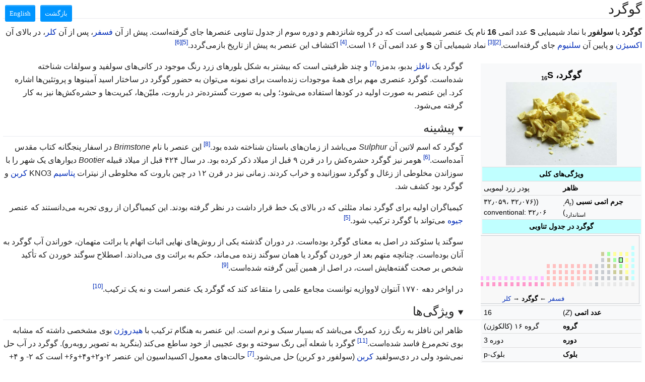

--- FILE ---
content_type: text/html; charset=UTF-8
request_url: https://www.chemgroup.net/wiki/fa/%D8%B3%D9%88%D9%84%D9%81%D9%88%D8%B1
body_size: 31715
content:
<!DOCTYPE html>
<html class="client-js"><head>
  <meta charset="UTF-8">
  <title>گوگرد</title>
  <meta name="viewport" content="width=device-width, initial-scale=1.0">
  <script>
    function importScript() { return 1 } // this is to avoid the error from site.js
  </script>
  <link rel="canonical" href="https://fa.wikipedia.org/wiki/%DA%AF%D9%88%DA%AF%D8%B1%D8%AF">
  <link href="../-/s/css_modules/ext.cite.ux-enhancements.css" rel="stylesheet" type="text/css" class="">
<link href="../-/s/css_modules/ext.cite.styles.css" rel="stylesheet" type="text/css" class="">
<link href="../-/s/css_modules/skins.minerva.base.reset|skins.minerva.content.styles|ext.cite.style|site.styles|mobile.app.pagestyles.android|mediawiki.page.gallery.styles|mediawiki.skinning.content.parsoid.css" rel="stylesheet" type="text/css" class="">
  <link href="../-/s/css_modules/style.css" rel="stylesheet" type="text/css" class=""><link href="../-/s/css_modules/content.parsoid.css" rel="stylesheet" type="text/css" class=""><link href="../-/s/css_modules/inserted_style.css" rel="stylesheet" type="text/css" class="">
  <script src="../-/j/js_modules/script.js" class=""></script><script src="../-/j/js_modules/masonry.min.js" class=""></script><script src="../-/j/js_modules/article_list_home.js" class=""></script><script src="../-/j/js_modules/images_loaded.min.js" class=""></script><script src="../-/j/js_modules/node_module/details-element-polyfill/dist/details-element-polyfill.js" class=""></script>
</head>

<body class="mediawiki mw-hide-empty-elt ns-0 ns-subject stable skin-minerva action-view animations">
  <div id="mw-mf-viewport" class="feature-header-v2">
    <div id="mw-mf-page-center">
      <div id="content" class="mw-body">
        <a id="top"></a>
        <div id="bodyContent" class="content mw-parser-output">
          
          <div id="mw-content-text" style="direction: rtl;"><h1 class="section-heading" tabindex="0" aria-haspopup="true" data-section-id="0">
  <span class="mw-headline" id="title_0">گوگرد</span>
</h1>
<div id="mf-section-0" class="mf-section-0" aria-pressed="true" aria-expanded="true">
  <p><b>گوگرد</b> یا <b>سولفور</b> با نماد شیمیایی <b>S</b> عدد اتمی <b>16</b> نام یک <span class="new">عنصر</span> شیمیایی است که در گروه شانزدهم و دوره سوم از جدول تناوبی عنصرها جای گرفته‌است. پیش از آن <a href="%D9%81%D8%B3%D9%81%D8%B1" title="فسفر">فسفر</a>، پس از آن <a href="%DA%A9%D9%84%D8%B1" title="کلر">کلر</a>، در بالای آن <a href="%D8%A7%DA%A9%D8%B3%DB%8C%DA%98%D9%86" title="اکسیژن">اکسیژن</a> و پایین آن <a href="%D8%B3%D9%84%D9%86%DB%8C%D9%85" title="سلنیم" class="mw-redirect">سلنیوم</a> جای گرفته‌است.<span class="mw-ref" id="cite_ref-2"><a href="#cite_note-2" style="counter-reset: mw-Ref 2;"><span class="mw-reflink-text">[2]</span></a></span><span class="mw-ref" id="cite_ref-3"><a href="#cite_note-3" style="counter-reset: mw-Ref 3;"><span class="mw-reflink-text">[3]</span></a></span> نماد شیمیایی آن <b>S</b> و عدد اتمی آن ۱۶ است.<span class="mw-ref" id="cite_ref-shimi_4-0"><a href="#cite_note-shimi-4" style="counter-reset: mw-Ref 4;"><span class="mw-reflink-text">[4]</span></a></span> اکتشاف این عنصر به پیش از تاریخ بازمی‌گردد.<span class="mw-ref" id="cite_ref-ngdir_5-0"><a href="#cite_note-ngdir-5" style="counter-reset: mw-Ref 5;"><span class="mw-reflink-text">[5]</span></a></span><span class="mw-ref" id="cite_ref-roshd_6-0"><a href="#cite_note-roshd-6" style="counter-reset: mw-Ref 6;"><span class="mw-reflink-text">[6]</span></a></span></p>

<table class="infobox" style="width:22em"><caption><span style="white-space:nowrap">گوگرد،  <sub><span style="font-size:smaller;">16</span></sub>S</span></caption><tbody><tr><td colspan="2" style="text-align:center"><figure-inline class="mw-default-size"><img src="../I/m/Sulfur-sample.jpg" data-file-width="1925" data-file-height="1444" data-file-type="bitmap" height="165" width="220"></figure-inline></td></tr><tr><th colspan="2" style="text-align:center;background:#c0ffff">ویژگی‌های کلی</th></tr><tr><th scope="row">ظاهر</th><td>پودر زرد لیمویی</td></tr><tr><th scope="row">جرم اتمی نسبی<span style="font-weight:normal;"><span> </span>(<i>A</i><sub>r، استاندارد</sub>)</span></th><td>(<span style="direction:ltr; unicode-bidi:embed;"><span class="nowrap"><span style="display:none" class="sortkey">۷۰۰۱۳۲۰۵۹۰۰۰۰۰۰۰۰۰۰♠</span>۳۲٫۰۵۹</span></span>، <span style="direction:ltr; unicode-bidi:embed;"><span class="nowrap"><span style="display:none" class="sortkey">۷۰۰۱۳۲۰۷۶۰۰۰۰۰۰۰۰۰۰♠</span>۳۲٫۰۷۶</span></span>)<span> </span>conventional:<span>&nbsp;</span><span style="direction:ltr; unicode-bidi:embed;"><span class="nowrap"><span style="display:none" class="sortkey">۷۰۰۱۳۲۰۶۰۰۰۰۰۰۰۰۰۰۰♠</span>۳۲٫۰۶</span></span></td></tr><tr><th colspan="2" style="text-align:center;background:#c0ffff">گوگرد در جدول تناوبی</th></tr><tr><td colspan="2" style="text-align:center">
<table class="wikitable" style="text-align:center; width:100%; margin:0; border-width:1px; background:#f8f8f8;">
<tbody><tr>
<td>
<table class="wikitable" style="text-align:center; margin:0 auto; background:transparent; border:none;">
<tbody><tr>
<td style="border:none; width:5px">
<table class="nogrid" cellpadding="0" cellspacing="1" style="background-color: transparent; text-align: center; empty-cells: show; border: none; direction:ltr">
<tbody><tr><td style="border: none"><div style="position:relative; overflow:hidden; width:6px; height:8px; z-index:2; background-color:
#a0ffa0; "><figure-inline><a href="%D9%87%DB%8C%D8%AF%D8%B1%D9%88%DA%98%D9%86" class="image"><img src="../I/m/Transparent.gif" data-file-width="1" data-file-height="1" data-file-type="bitmap" height="12" width="12"></a></figure-inline></div></td>
<td colspan="30" style="border: none"></td>
<td style="border: none"><div style="position:relative; overflow:hidden; width:6px; height:8px; z-index:2; background-color:
#c0ffff; "><figure-inline><a href="%D9%87%D9%84%DB%8C%D9%88%D9%85" class="image"><img src="../I/m/Transparent.gif" data-file-width="1" data-file-height="1" data-file-type="bitmap" height="12" width="12"></a></figure-inline></div></td></tr>
<tr style="border: none">
<td style="border: none"><div style="position:relative; overflow:hidden; width:6px; height:8px; z-index:2; background-color:
#ff6666; "><figure-inline><a href="%D9%84%DB%8C%D8%AA%DB%8C%D9%85" class="image"><img src="../I/m/Transparent.gif" data-file-width="1" data-file-height="1" data-file-type="bitmap" height="12" width="12"></a></figure-inline></div></td>
<td style="border: none"><div style="position:relative; overflow:hidden; width:6px; height:8px; z-index:2; background-color:
#ffdead; "><figure-inline><img src="../I/m/Transparent.gif" data-file-width="1" data-file-height="1" data-file-type="bitmap" height="12" width="12"></figure-inline></div></td>
<td colspan="24" style="border: none"></td>
<td style="border: none"><div style="position:relative; overflow:hidden; width:6px; height:8px; z-index:2; background-color:
#cccc99; "><figure-inline><a href="%D8%A8%D9%88%D8%B1" class="image"><img src="../I/m/Transparent.gif" data-file-width="1" data-file-height="1" data-file-type="bitmap" height="12" width="12"></a></figure-inline></div></td>
<td style="border: none"><div style="position:relative; overflow:hidden; width:6px; height:8px; z-index:2; background-color:
#a0ffa0; "><figure-inline><a href="%DA%A9%D8%B1%D8%A8%D9%86" class="image"><img src="../I/m/Transparent.gif" data-file-width="1" data-file-height="1" data-file-type="bitmap" height="12" width="12"></a></figure-inline></div></td>
<td style="border: none"><div style="position:relative; overflow:hidden; width:6px; height:8px; z-index:2; background-color:
#ffff99; "><figure-inline><a href="%D9%86%DB%8C%D8%AA%D8%B1%D9%88%DA%98%D9%86" class="image"><img src="../I/m/Transparent.gif" data-file-width="1" data-file-height="1" data-file-type="bitmap" height="12" width="12"></a></figure-inline></div></td>
<td style="border: none"><div style="position:relative; overflow:hidden; width:6px; height:8px; z-index:2; background-color:
#ffff99; "><figure-inline><a href="%D8%A7%DA%A9%D8%B3%DB%8C%DA%98%D9%86" class="image"><img src="../I/m/Transparent.gif" data-file-width="1" data-file-height="1" data-file-type="bitmap" height="12" width="12"></a></figure-inline></div></td>
<td style="border: none"><div style="position:relative; overflow:hidden; width:6px; height:8px; z-index:2; background-color:
#ffff99; "><figure-inline><a href="%D9%81%D9%84%D9%88%D8%A6%D9%88%D8%B1" class="image"><img src="../I/m/Transparent.gif" data-file-width="1" data-file-height="1" data-file-type="bitmap" height="12" width="12"></a></figure-inline></div></td>
<td style="border: none"><div style="position:relative; overflow:hidden; width:6px; height:8px; z-index:2; background-color:
#c0ffff; "><figure-inline><a href="%D9%86%D8%A6%D9%88%D9%86" class="image"><img src="../I/m/Transparent.gif" data-file-width="1" data-file-height="1" data-file-type="bitmap" height="12" width="12"></a></figure-inline></div></td></tr>
<tr style="border: none">
<td style="border: none"><div style="position:relative; overflow:hidden; width:6px; height:8px; z-index:2; background-color:
#ff6666; "><figure-inline><a href="%D8%B3%D8%AF%DB%8C%D9%85" class="image"><img src="../I/m/Transparent.gif" data-file-width="1" data-file-height="1" data-file-type="bitmap" height="12" width="12"></a></figure-inline></div></td>
<td style="border: none"><div style="position:relative; overflow:hidden; width:6px; height:8px; z-index:2; background-color:
#ffdead; "><figure-inline><a href="%D9%85%D9%86%DB%8C%D8%B2%DB%8C%D9%85" class="image"><img src="../I/m/Transparent.gif" data-file-width="1" data-file-height="1" data-file-type="bitmap" height="12" width="12"></a></figure-inline></div></td>
<td colspan="24" style="border: none"></td>
<td style="border: none"><div style="position:relative; overflow:hidden; width:6px; height:8px; z-index:2; background-color:
#c8ccd1; "><figure-inline><img src="../I/m/Transparent.gif" data-file-width="1" data-file-height="1" data-file-type="bitmap" height="12" width="12"></figure-inline></div></td>
<td style="border: none"><div style="position:relative; overflow:hidden; width:6px; height:8px; z-index:2; background-color:
#cccc99; "><figure-inline><img src="../I/m/Transparent.gif" data-file-width="1" data-file-height="1" data-file-type="bitmap" height="12" width="12"></figure-inline></div></td>
<td style="border: none"><div style="position:relative; overflow:hidden; width:6px; height:8px; z-index:2; background-color:
#a0ffa0; "><figure-inline><a href="%D9%81%D8%B3%D9%81%D8%B1" class="image"><img src="../I/m/Transparent.gif" data-file-width="1" data-file-height="1" data-file-type="bitmap" height="12" width="12"></a></figure-inline></div></td>
<td style="border: none"><div style="position:relative; overflow:hidden; width:6px; height:8px; z-index:2; background-color:
#a0ffa0; border:1px solid black; margin:-1px"><figure-inline><a href="%DA%AF%D9%88%DA%AF%D8%B1%D8%AF" class="image"><img src="../I/m/Transparent.gif" data-file-width="1" data-file-height="1" data-file-type="bitmap" height="12" width="12"></a></figure-inline></div></td>
<td style="border: none"><div style="position:relative; overflow:hidden; width:6px; height:8px; z-index:2; background-color:
#ffff99; "><figure-inline><a href="%DA%A9%D9%84%D8%B1" class="image"><img src="../I/m/Transparent.gif" data-file-width="1" data-file-height="1" data-file-type="bitmap" height="12" width="12"></a></figure-inline></div></td>
<td style="border: none"><div style="position:relative; overflow:hidden; width:6px; height:8px; z-index:2; background-color:
#c0ffff; "><figure-inline><a href="%D8%A2%D8%B1%DA%AF%D9%88%D9%86" class="image"><img src="../I/m/Transparent.gif" data-file-width="1" data-file-height="1" data-file-type="bitmap" height="12" width="12"></a></figure-inline></div></td></tr>
<tr style="border: none">
<td style="border: none"><div style="position:relative; overflow:hidden; width:6px; height:8px; z-index:2; background-color:
#ff6666; "><figure-inline><a href="%D9%BE%D8%AA%D8%A7%D8%B3%DB%8C%D9%85" class="image"><img src="../I/m/Transparent.gif" data-file-width="1" data-file-height="1" data-file-type="bitmap" height="12" width="12"></a></figure-inline></div></td>
<td style="border: none"><div style="position:relative; overflow:hidden; width:6px; height:8px; z-index:2; background-color:
#ffdead; "><figure-inline><a href="%DA%A9%D9%84%D8%B3%DB%8C%D9%85" class="image"><img src="../I/m/Transparent.gif" data-file-width="1" data-file-height="1" data-file-type="bitmap" height="12" width="12"></a></figure-inline></div></td>
<td style="border: none"><div style="position:relative; overflow:hidden; width:6px; height:8px; z-index:2; background-color:
#ffc0c0; "><figure-inline><a href="%D8%A7%D8%B3%DA%A9%D8%A7%D9%86%D8%AF%DB%8C%D9%85" class="image"><img src="../I/m/Transparent.gif" data-file-width="1" data-file-height="1" data-file-type="bitmap" height="12" width="12"></a></figure-inline></div></td>
<td colspan="14" style="border:none;padding:0;"></td>
<td style="border: none"><div style="position:relative; overflow:hidden; width:6px; height:8px; z-index:2; background-color:
#ffc0c0; "><figure-inline><img src="../I/m/Transparent.gif" data-file-width="1" data-file-height="1" data-file-type="bitmap" height="12" width="12"></figure-inline></div></td>
<td style="border: none"><div style="position:relative; overflow:hidden; width:6px; height:8px; z-index:2; background-color:
#ffc0c0; "><figure-inline><a href="%D9%88%D8%A7%D9%86%D8%A7%D8%AF%DB%8C%D9%85" class="image"><img src="../I/m/Transparent.gif" data-file-width="1" data-file-height="1" data-file-type="bitmap" height="12" width="12"></a></figure-inline></div></td>
<td style="border: none"><div style="position:relative; overflow:hidden; width:6px; height:8px; z-index:2; background-color:
#ffc0c0; "><figure-inline><a href="%DA%A9%D8%B1%D9%88%D9%85" class="image"><img src="../I/m/Transparent.gif" data-file-width="1" data-file-height="1" data-file-type="bitmap" height="12" width="12"></a></figure-inline></div></td>
<td style="border: none"><div style="position:relative; overflow:hidden; width:6px; height:8px; z-index:2; background-color:
#ffc0c0; "><figure-inline><a href="%D9%85%D9%86%DA%AF%D9%86%D8%B2" class="image"><img src="../I/m/Transparent.gif" data-file-width="1" data-file-height="1" data-file-type="bitmap" height="12" width="12"></a></figure-inline></div></td>
<td style="border: none"><div style="position:relative; overflow:hidden; width:6px; height:8px; z-index:2; background-color:
#ffc0c0; "><figure-inline><a href="%D8%A2%D9%87%D9%86" class="image"><img src="../I/m/Transparent.gif" data-file-width="1" data-file-height="1" data-file-type="bitmap" height="12" width="12"></a></figure-inline></div></td>
<td style="border: none"><div style="position:relative; overflow:hidden; width:6px; height:8px; z-index:2; background-color:
#ffc0c0; "><figure-inline><a href="%DA%A9%D8%A8%D8%A7%D9%84%D8%AA" class="image"><img src="../I/m/Transparent.gif" data-file-width="1" data-file-height="1" data-file-type="bitmap" height="12" width="12"></a></figure-inline></div></td>
<td style="border: none"><div style="position:relative; overflow:hidden; width:6px; height:8px; z-index:2; background-color:
#ffc0c0; "><figure-inline><a href="%D9%86%DB%8C%DA%A9%D9%84" class="image"><img src="../I/m/Transparent.gif" data-file-width="1" data-file-height="1" data-file-type="bitmap" height="12" width="12"></a></figure-inline></div></td>
<td style="border: none"><div style="position:relative; overflow:hidden; width:6px; height:8px; z-index:2; background-color:
#ffc0c0; "><figure-inline><a href="%D9%85%D8%B3" class="image"><img src="../I/m/Transparent.gif" data-file-width="1" data-file-height="1" data-file-type="bitmap" height="12" width="12"></a></figure-inline></div></td>
<td style="border: none"><div style="position:relative; overflow:hidden; width:6px; height:8px; z-index:2; background-color:
#c8ccd1; "><figure-inline><a href="%D8%B1%D9%88%DB%8C" class="image"><img src="../I/m/Transparent.gif" data-file-width="1" data-file-height="1" data-file-type="bitmap" height="12" width="12"></a></figure-inline></div></td>
<td style="border: none"><div style="position:relative; overflow:hidden; width:6px; height:8px; z-index:2; background-color:
#c8ccd1; "><figure-inline><a href="%DA%AF%D8%A7%D9%84%DB%8C%D9%85" class="image"><img src="../I/m/Transparent.gif" data-file-width="1" data-file-height="1" data-file-type="bitmap" height="12" width="12"></a></figure-inline></div></td>
<td style="border: none"><div style="position:relative; overflow:hidden; width:6px; height:8px; z-index:2; background-color:
#cccc99; "><figure-inline><a href="%DA%98%D8%B1%D9%85%D8%A7%D9%86%DB%8C%D9%85" class="image"><img src="../I/m/Transparent.gif" data-file-width="1" data-file-height="1" data-file-type="bitmap" height="12" width="12"></a></figure-inline></div></td>
<td style="border: none"><div style="position:relative; overflow:hidden; width:6px; height:8px; z-index:2; background-color:
#cccc99; "><figure-inline><a href="%D8%A2%D8%B1%D8%B3%D9%86%DB%8C%DA%A9" class="image"><img src="../I/m/Transparent.gif" data-file-width="1" data-file-height="1" data-file-type="bitmap" height="12" width="12"></a></figure-inline></div></td>
<td style="border: none"><div style="position:relative; overflow:hidden; width:6px; height:8px; z-index:2; background-color:
#a0ffa0; "><figure-inline><img src="../I/m/Transparent.gif" data-file-width="1" data-file-height="1" data-file-type="bitmap" height="12" width="12"></figure-inline></div></td>
<td style="border: none"><div style="position:relative; overflow:hidden; width:6px; height:8px; z-index:2; background-color:
#ffff99; "><figure-inline><a href="%D8%A8%D8%B1%D9%85" class="image"><img src="../I/m/Transparent.gif" data-file-width="1" data-file-height="1" data-file-type="bitmap" height="12" width="12"></a></figure-inline></div></td>
<td style="border: none"><div style="position:relative; overflow:hidden; width:6px; height:8px; z-index:2; background-color:
#c0ffff; "><figure-inline><a href="%DA%A9%D8%B1%DB%8C%D9%BE%D8%AA%D9%88%D9%86" class="image"><img src="../I/m/Transparent.gif" data-file-width="1" data-file-height="1" data-file-type="bitmap" height="12" width="12"></a></figure-inline></div></td></tr>
<tr style="border: none">
<td style="border: none"><div style="position:relative; overflow:hidden; width:6px; height:8px; z-index:2; background-color:
#ff6666; "><figure-inline><a href="%D8%B1%D9%88%D8%A8%DB%8C%D8%AF%DB%8C%D9%85" class="image"><img src="../I/m/Transparent.gif" data-file-width="1" data-file-height="1" data-file-type="bitmap" height="12" width="12"></a></figure-inline></div></td>
<td style="border: none"><div style="position:relative; overflow:hidden; width:6px; height:8px; z-index:2; background-color:
#ffdead; "><figure-inline><a href="%D8%A7%D8%B3%D8%AA%D8%B1%D8%A7%D9%86%D8%B3%DB%8C%D9%85" class="image"><img src="../I/m/Transparent.gif" data-file-width="1" data-file-height="1" data-file-type="bitmap" height="12" width="12"></a></figure-inline></div></td>
<td style="border: none"><div style="position:relative; overflow:hidden; width:6px; height:8px; z-index:2; background-color:
#ffc0c0; "><figure-inline><a href="%D8%A7%DB%8C%D8%AA%D8%B1%DB%8C%D9%85" class="image"><img src="../I/m/Transparent.gif" data-file-width="1" data-file-height="1" data-file-type="bitmap" height="12" width="12"></a></figure-inline></div></td>
<td style="border:none;padding:0;; width:0;"></td>
<td colspan="13" style="border:none;padding:0;"></td>
<td style="border: none"><div style="position:relative; overflow:hidden; width:6px; height:8px; z-index:2; background-color:
#ffc0c0; "><figure-inline><a href="%D8%B2%DB%8C%D8%B1%DA%A9%D9%88%D9%86%DB%8C%D9%85" class="image"><img src="../I/m/Transparent.gif" data-file-width="1" data-file-height="1" data-file-type="bitmap" height="12" width="12"></a></figure-inline></div></td>
<td style="border: none"><div style="position:relative; overflow:hidden; width:6px; height:8px; z-index:2; background-color:
#ffc0c0; "><figure-inline><a href="%D9%86%DB%8C%D9%88%D8%A8%DB%8C%D9%85" class="image"><img src="../I/m/Transparent.gif" data-file-width="1" data-file-height="1" data-file-type="bitmap" height="12" width="12"></a></figure-inline></div></td>
<td style="border: none"><div style="position:relative; overflow:hidden; width:6px; height:8px; z-index:2; background-color:
#ffc0c0; "><figure-inline><a href="%D9%85%D9%88%D9%84%DB%8C%D8%A8%D8%AF%D9%86" class="image"><img src="../I/m/Transparent.gif" data-file-width="1" data-file-height="1" data-file-type="bitmap" height="12" width="12"></a></figure-inline></div></td>
<td style="border: none"><div style="position:relative; overflow:hidden; width:6px; height:8px; z-index:2; background-color:
#ffc0c0; "><figure-inline><img src="../I/m/Transparent.gif" data-file-width="1" data-file-height="1" data-file-type="bitmap" height="12" width="12"></figure-inline></div></td>
<td style="border: none"><div style="position:relative; overflow:hidden; width:6px; height:8px; z-index:2; background-color:
#ffc0c0; "><figure-inline><a href="%D8%B1%D9%88%D8%AA%D9%86%DB%8C%D9%85" class="image"><img src="../I/m/Transparent.gif" data-file-width="1" data-file-height="1" data-file-type="bitmap" height="12" width="12"></a></figure-inline></div></td>
<td style="border: none"><div style="position:relative; overflow:hidden; width:6px; height:8px; z-index:2; background-color:
#ffc0c0; "><figure-inline><a href="%D8%B1%D9%88%D8%AF%DB%8C%D9%85" class="image"><img src="../I/m/Transparent.gif" data-file-width="1" data-file-height="1" data-file-type="bitmap" height="12" width="12"></a></figure-inline></div></td>
<td style="border: none"><div style="position:relative; overflow:hidden; width:6px; height:8px; z-index:2; background-color:
#ffc0c0; "><figure-inline><a href="%D9%BE%D8%A7%D9%84%D8%A7%D8%AF%DB%8C%D9%85" class="image"><img src="../I/m/Transparent.gif" data-file-width="1" data-file-height="1" data-file-type="bitmap" height="12" width="12"></a></figure-inline></div></td>
<td style="border: none"><div style="position:relative; overflow:hidden; width:6px; height:8px; z-index:2; background-color:
#ffc0c0; "><figure-inline><a href="%D9%86%D9%82%D8%B1%D9%87" class="image"><img src="../I/m/Transparent.gif" data-file-width="1" data-file-height="1" data-file-type="bitmap" height="12" width="12"></a></figure-inline></div></td>
<td style="border: none"><div style="position:relative; overflow:hidden; width:6px; height:8px; z-index:2; background-color:
#c8ccd1; "><figure-inline><a href="%DA%A9%D8%A7%D8%AF%D9%85%DB%8C%D9%85" class="image"><img src="../I/m/Transparent.gif" data-file-width="1" data-file-height="1" data-file-type="bitmap" height="12" width="12"></a></figure-inline></div></td>
<td style="border: none"><div style="position:relative; overflow:hidden; width:6px; height:8px; z-index:2; background-color:
#c8ccd1; "><figure-inline><img src="../I/m/Transparent.gif" data-file-width="1" data-file-height="1" data-file-type="bitmap" height="12" width="12"></figure-inline></div></td>
<td style="border: none"><div style="position:relative; overflow:hidden; width:6px; height:8px; z-index:2; background-color:
#c8ccd1; "><figure-inline><a href="%D9%82%D9%84%D8%B9" class="image"><img src="../I/m/Transparent.gif" data-file-width="1" data-file-height="1" data-file-type="bitmap" height="12" width="12"></a></figure-inline></div></td>
<td style="border: none"><div style="position:relative; overflow:hidden; width:6px; height:8px; z-index:2; background-color:
#cccc99; "><figure-inline><a href="%D8%A2%D9%86%D8%AA%DB%8C%D9%85%D9%88%D8%A7%D9%86" class="image"><img src="../I/m/Transparent.gif" data-file-width="1" data-file-height="1" data-file-type="bitmap" height="12" width="12"></a></figure-inline></div></td>
<td style="border: none"><div style="position:relative; overflow:hidden; width:6px; height:8px; z-index:2; background-color:
#cccc99; "><figure-inline><a href="%D8%AA%D9%84%D9%88%D8%B1%DB%8C%D9%85" class="image"><img src="../I/m/Transparent.gif" data-file-width="1" data-file-height="1" data-file-type="bitmap" height="12" width="12"></a></figure-inline></div></td>
<td style="border: none"><div style="position:relative; overflow:hidden; width:6px; height:8px; z-index:2; background-color:
#ffff99; "><figure-inline><a href="%DB%8C%D8%AF" class="image"><img src="../I/m/Transparent.gif" data-file-width="1" data-file-height="1" data-file-type="bitmap" height="12" width="12"></a></figure-inline></div></td>
<td style="border: none"><div style="position:relative; overflow:hidden; width:6px; height:8px; z-index:2; background-color:
#c0ffff; "><figure-inline><a href="%D8%B2%D9%86%D9%88%D9%86" class="image"><img src="../I/m/Transparent.gif" data-file-width="1" data-file-height="1" data-file-type="bitmap" height="12" width="12"></a></figure-inline></div></td></tr>
<tr style="border: none">
<td style="border: none"><div style="position:relative; overflow:hidden; width:6px; height:8px; z-index:2; background-color:
#ff6666; "><figure-inline><a href="%D8%B3%D8%B2%DB%8C%D9%85" class="image"><img src="../I/m/Transparent.gif" data-file-width="1" data-file-height="1" data-file-type="bitmap" height="12" width="12"></a></figure-inline></div></td>
<td style="border: none"><div style="position:relative; overflow:hidden; width:6px; height:8px; z-index:2; background-color:
#ffdead; "><figure-inline><a href="%D8%A8%D8%A7%D8%B1%DB%8C%D9%85" class="image"><img src="../I/m/Transparent.gif" data-file-width="1" data-file-height="1" data-file-type="bitmap" height="12" width="12"></a></figure-inline></div></td>
<td style="border: none"><div style="position:relative; overflow:hidden; width:6px; height:8px; z-index:2; background-color:
#ffbfff; "><figure-inline><a href="%D9%84%D8%A7%D9%86%D8%AA%D8%A7%D9%86" class="image"><img src="../I/m/Transparent.gif" data-file-width="1" data-file-height="1" data-file-type="bitmap" height="12" width="12"></a></figure-inline></div></td>
<td style="border: none"><div style="position:relative; overflow:hidden; width:6px; height:8px; z-index:2; background-color:
#ffbfff; "><figure-inline><a href="%D8%B3%D8%B1%DB%8C%D9%85" class="image"><img src="../I/m/Transparent.gif" data-file-width="1" data-file-height="1" data-file-type="bitmap" height="12" width="12"></a></figure-inline></div></td>
<td style="border: none"><div style="position:relative; overflow:hidden; width:6px; height:8px; z-index:2; background-color:
#ffbfff; "><figure-inline><a href="%D9%BE%D8%B1%D8%A7%D8%B2%D8%A6%D9%88%D8%AF%DB%8C%D9%85%DB%8C%D9%85" class="image"><img src="../I/m/Transparent.gif" data-file-width="1" data-file-height="1" data-file-type="bitmap" height="12" width="12"></a></figure-inline></div></td>
<td style="border: none"><div style="position:relative; overflow:hidden; width:6px; height:8px; z-index:2; background-color:
#ffbfff; "><figure-inline><a href="%D9%86%D8%A6%D9%88%D8%AF%DB%8C%D9%85%DB%8C%D9%85" class="image"><img src="../I/m/Transparent.gif" data-file-width="1" data-file-height="1" data-file-type="bitmap" height="12" width="12"></a></figure-inline></div></td>
<td style="border: none"><div style="position:relative; overflow:hidden; width:6px; height:8px; z-index:2; background-color:
#ffbfff; "><figure-inline><a href="%D9%BE%D8%B1%D9%88%D9%85%D8%AA%DB%8C%D9%85" class="image"><img src="../I/m/Transparent.gif" data-file-width="1" data-file-height="1" data-file-type="bitmap" height="12" width="12"></a></figure-inline></div></td>
<td style="border: none"><div style="position:relative; overflow:hidden; width:6px; height:8px; z-index:2; background-color:
#ffbfff; "><figure-inline><a href="%D8%B3%D8%A7%D9%85%D8%A7%D8%B1%DB%8C%D9%85" class="image"><img src="../I/m/Transparent.gif" data-file-width="1" data-file-height="1" data-file-type="bitmap" height="12" width="12"></a></figure-inline></div></td>
<td style="border: none"><div style="position:relative; overflow:hidden; width:6px; height:8px; z-index:2; background-color:
#ffbfff; "><figure-inline><img src="../I/m/Transparent.gif" data-file-width="1" data-file-height="1" data-file-type="bitmap" height="12" width="12"></figure-inline></div></td>
<td style="border: none"><div style="position:relative; overflow:hidden; width:6px; height:8px; z-index:2; background-color:
#ffbfff; "><figure-inline><a href="%DA%AF%D8%A7%D8%AF%D9%88%D9%84%DB%8C%D9%86%DB%8C%D9%85" class="image"><img src="../I/m/Transparent.gif" data-file-width="1" data-file-height="1" data-file-type="bitmap" height="12" width="12"></a></figure-inline></div></td>
<td style="border: none"><div style="position:relative; overflow:hidden; width:6px; height:8px; z-index:2; background-color:
#ffbfff; "><figure-inline><a href="%D8%AA%D8%B1%D8%A8%DB%8C%D9%85" class="image"><img src="../I/m/Transparent.gif" data-file-width="1" data-file-height="1" data-file-type="bitmap" height="12" width="12"></a></figure-inline></div></td>
<td style="border: none"><div style="position:relative; overflow:hidden; width:6px; height:8px; z-index:2; background-color:
#ffbfff; "><figure-inline><a href="%D8%AF%DB%8C%D8%B3%D9%BE%D8%B1%D9%88%D8%B2%DB%8C%D9%85" class="image"><img src="../I/m/Transparent.gif" data-file-width="1" data-file-height="1" data-file-type="bitmap" height="12" width="12"></a></figure-inline></div></td>
<td style="border: none"><div style="position:relative; overflow:hidden; width:6px; height:8px; z-index:2; background-color:
#ffbfff; "><figure-inline><a href="%D9%87%D9%88%D9%84%D9%85%DB%8C%D9%85" class="image"><img src="../I/m/Transparent.gif" data-file-width="1" data-file-height="1" data-file-type="bitmap" height="12" width="12"></a></figure-inline></div></td>
<td style="border: none"><div style="position:relative; overflow:hidden; width:6px; height:8px; z-index:2; background-color:
#ffbfff; "><figure-inline><a href="%D8%A7%D8%B1%D8%A8%DB%8C%D9%85" class="image"><img src="../I/m/Transparent.gif" data-file-width="1" data-file-height="1" data-file-type="bitmap" height="12" width="12"></a></figure-inline></div></td>
<td style="border: none"><div style="position:relative; overflow:hidden; width:6px; height:8px; z-index:2; background-color:
#ffbfff; "><figure-inline><a href="%D8%AA%D9%88%D9%84%DB%8C%D9%85" class="image"><img src="../I/m/Transparent.gif" data-file-width="1" data-file-height="1" data-file-type="bitmap" height="12" width="12"></a></figure-inline></div></td>
<td style="border: none"><div style="position:relative; overflow:hidden; width:6px; height:8px; z-index:2; background-color:
#ffbfff; "><figure-inline><a href="%D8%A7%DB%8C%D8%AA%D8%B1%D8%A8%DB%8C%D9%85" class="image"><img src="../I/m/Transparent.gif" data-file-width="1" data-file-height="1" data-file-type="bitmap" height="12" width="12"></a></figure-inline></div></td>
<td style="border: none"><div style="position:relative; overflow:hidden; width:6px; height:8px; z-index:2; background-color:
#ffbfff; "><figure-inline><a href="%D9%84%D9%88%D8%AA%D8%AA%DB%8C%D9%85" class="image"><img src="../I/m/Transparent.gif" data-file-width="1" data-file-height="1" data-file-type="bitmap" height="12" width="12"></a></figure-inline></div></td>
<td style="border: none"><div style="position:relative; overflow:hidden; width:6px; height:8px; z-index:2; background-color:
#ffc0c0; "><figure-inline><a href="%D9%87%D8%A7%D9%81%D9%86%DB%8C%D9%85" class="image"><img src="../I/m/Transparent.gif" data-file-width="1" data-file-height="1" data-file-type="bitmap" height="12" width="12"></a></figure-inline></div></td>
<td style="border: none"><div style="position:relative; overflow:hidden; width:6px; height:8px; z-index:2; background-color:
#ffc0c0; "><figure-inline><a href="%D8%AA%D8%A7%D9%86%D8%AA%D8%A7%D9%84" class="image"><img src="../I/m/Transparent.gif" data-file-width="1" data-file-height="1" data-file-type="bitmap" height="12" width="12"></a></figure-inline></div></td>
<td style="border: none"><div style="position:relative; overflow:hidden; width:6px; height:8px; z-index:2; background-color:
#ffc0c0; "><figure-inline><a href="%D8%AA%D9%86%DA%AF%D8%B3%D8%AA%D9%86" class="image"><img src="../I/m/Transparent.gif" data-file-width="1" data-file-height="1" data-file-type="bitmap" height="12" width="12"></a></figure-inline></div></td>
<td style="border: none"><div style="position:relative; overflow:hidden; width:6px; height:8px; z-index:2; background-color:
#ffc0c0; "><figure-inline><img src="../I/m/Transparent.gif" data-file-width="1" data-file-height="1" data-file-type="bitmap" height="12" width="12"></figure-inline></div></td>
<td style="border: none"><div style="position:relative; overflow:hidden; width:6px; height:8px; z-index:2; background-color:
#ffc0c0; "><figure-inline><img src="../I/m/Transparent.gif" data-file-width="1" data-file-height="1" data-file-type="bitmap" height="12" width="12"></figure-inline></div></td>
<td style="border: none"><div style="position:relative; overflow:hidden; width:6px; height:8px; z-index:2; background-color:
#ffc0c0; "><figure-inline><a href="%D8%A7%DB%8C%D8%B1%DB%8C%D8%AF%DB%8C%D9%85" class="image"><img src="../I/m/Transparent.gif" data-file-width="1" data-file-height="1" data-file-type="bitmap" height="12" width="12"></a></figure-inline></div></td>
<td style="border: none"><div style="position:relative; overflow:hidden; width:6px; height:8px; z-index:2; background-color:
#ffc0c0; "><figure-inline><a href="%D9%BE%D9%84%D8%A7%D8%AA%DB%8C%D9%86" class="image"><img src="../I/m/Transparent.gif" data-file-width="1" data-file-height="1" data-file-type="bitmap" height="12" width="12"></a></figure-inline></div></td>
<td style="border: none"><div style="position:relative; overflow:hidden; width:6px; height:8px; z-index:2; background-color:
#ffc0c0; "><figure-inline><a href="%D8%B7%D9%84%D8%A7" class="image"><img src="../I/m/Transparent.gif" data-file-width="1" data-file-height="1" data-file-type="bitmap" height="12" width="12"></a></figure-inline></div></td>
<td style="border: none"><div style="position:relative; overflow:hidden; width:6px; height:8px; z-index:2; background-color:
#c8ccd1; "><figure-inline><a href="%D8%AC%DB%8C%D9%88%D9%87" class="image"><img src="../I/m/Transparent.gif" data-file-width="1" data-file-height="1" data-file-type="bitmap" height="12" width="12"></a></figure-inline></div></td>
<td style="border: none"><div style="position:relative; overflow:hidden; width:6px; height:8px; z-index:2; background-color:
#c8ccd1; "><figure-inline><img src="../I/m/Transparent.gif" data-file-width="1" data-file-height="1" data-file-type="bitmap" height="12" width="12"></figure-inline></div></td>
<td style="border: none"><div style="position:relative; overflow:hidden; width:6px; height:8px; z-index:2; background-color:
#c8ccd1; "><figure-inline><a href="%D8%B3%D8%B1%D8%A8" class="image"><img src="../I/m/Transparent.gif" data-file-width="1" data-file-height="1" data-file-type="bitmap" height="12" width="12"></a></figure-inline></div></td>
<td style="border: none"><div style="position:relative; overflow:hidden; width:6px; height:8px; z-index:2; background-color:
#c8ccd1; "><figure-inline><a href="%D8%A8%DB%8C%D8%B3%D9%85%D9%88%D8%AA" class="image"><img src="../I/m/Transparent.gif" data-file-width="1" data-file-height="1" data-file-type="bitmap" height="12" width="12"></a></figure-inline></div></td>
<td style="border: none"><div style="position:relative; overflow:hidden; width:6px; height:8px; z-index:2; background-color:
#c8ccd1; "><figure-inline><a href="%D9%BE%D9%88%D9%84%D9%88%D9%86%DB%8C%D9%85" class="image"><img src="../I/m/Transparent.gif" data-file-width="1" data-file-height="1" data-file-type="bitmap" height="12" width="12"></a></figure-inline></div></td>
<td style="border: none"><div style="position:relative; overflow:hidden; width:6px; height:8px; z-index:2; background-color:
#cccc99; "><figure-inline><img src="../I/m/Transparent.gif" data-file-width="1" data-file-height="1" data-file-type="bitmap" height="12" width="12"></figure-inline></div></td>
<td style="border: none"><div style="position:relative; overflow:hidden; width:6px; height:8px; z-index:2; background-color:
#c0ffff; "><figure-inline><a href="%D8%B1%D8%A7%D8%AF%D9%88%D9%86" class="image"><img src="../I/m/Transparent.gif" data-file-width="1" data-file-height="1" data-file-type="bitmap" height="12" width="12"></a></figure-inline></div></td></tr>
<tr style="border: none">
<td style="border: none"><div style="position:relative; overflow:hidden; width:6px; height:8px; z-index:2; background-color:
#ff6666; "><figure-inline><a href="%D9%81%D8%B1%D8%A7%D9%86%D8%B3%DB%8C%D9%85" class="image"><img src="../I/m/Transparent.gif" data-file-width="1" data-file-height="1" data-file-type="bitmap" height="12" width="12"></a></figure-inline></div></td>
<td style="border: none"><div style="position:relative; overflow:hidden; width:6px; height:8px; z-index:2; background-color:
#ffdead; "><figure-inline><a href="%D8%B1%D8%A7%D8%AF%DB%8C%D9%85" class="image"><img src="../I/m/Transparent.gif" data-file-width="1" data-file-height="1" data-file-type="bitmap" height="12" width="12"></a></figure-inline></div></td>
<td style="border: none"><div style="position:relative; overflow:hidden; width:6px; height:8px; z-index:2; background-color:
#ff99cc; "><figure-inline><img src="../I/m/Transparent.gif" data-file-width="1" data-file-height="1" data-file-type="bitmap" height="12" width="12"></figure-inline></div></td>
<td style="border: none"><div style="position:relative; overflow:hidden; width:6px; height:8px; z-index:2; background-color:
#ff99cc; "><figure-inline><img src="../I/m/Transparent.gif" data-file-width="1" data-file-height="1" data-file-type="bitmap" height="12" width="12"></figure-inline></div></td>
<td style="border: none"><div style="position:relative; overflow:hidden; width:6px; height:8px; z-index:2; background-color:
#ff99cc; "><figure-inline><a href="%D9%BE%D8%B1%D9%88%D8%AA%D8%A7%DA%A9%D8%AA%DB%8C%D9%86%DB%8C%D9%85" class="image"><img src="../I/m/Transparent.gif" data-file-width="1" data-file-height="1" data-file-type="bitmap" height="12" width="12"></a></figure-inline></div></td>
<td style="border: none"><div style="position:relative; overflow:hidden; width:6px; height:8px; z-index:2; background-color:
#ff99cc; "><figure-inline><img src="../I/m/Transparent.gif" data-file-width="1" data-file-height="1" data-file-type="bitmap" height="12" width="12"></figure-inline></div></td>
<td style="border: none"><div style="position:relative; overflow:hidden; width:6px; height:8px; z-index:2; background-color:
#ff99cc; "><figure-inline><img src="../I/m/Transparent.gif" data-file-width="1" data-file-height="1" data-file-type="bitmap" height="12" width="12"></figure-inline></div></td>
<td style="border: none"><div style="position:relative; overflow:hidden; width:6px; height:8px; z-index:2; background-color:
#ff99cc; "><figure-inline><a href="%D9%BE%D9%84%D9%88%D8%AA%D9%88%D9%86%DB%8C%D9%85" class="image"><img src="../I/m/Transparent.gif" data-file-width="1" data-file-height="1" data-file-type="bitmap" height="12" width="12"></a></figure-inline></div></td>
<td style="border: none"><div style="position:relative; overflow:hidden; width:6px; height:8px; z-index:2; background-color:
#ff99cc; "><figure-inline><a href="%D8%A7%D9%85%D8%B1%DB%8C%D8%B3%DB%8C%D9%85" class="image"><img src="../I/m/Transparent.gif" data-file-width="1" data-file-height="1" data-file-type="bitmap" height="12" width="12"></a></figure-inline></div></td>
<td style="border: none"><div style="position:relative; overflow:hidden; width:6px; height:8px; z-index:2; background-color:
#ff99cc; "><figure-inline><a href="%DA%A9%D9%88%D8%B1%DB%8C%D9%85" class="image"><img src="../I/m/Transparent.gif" data-file-width="1" data-file-height="1" data-file-type="bitmap" height="12" width="12"></a></figure-inline></div></td>
<td style="border: none"><div style="position:relative; overflow:hidden; width:6px; height:8px; z-index:2; background-color:
#ff99cc; "><figure-inline><a href="%D8%A8%D8%B1%DA%A9%D9%84%DB%8C%D9%85" class="image"><img src="../I/m/Transparent.gif" data-file-width="1" data-file-height="1" data-file-type="bitmap" height="12" width="12"></a></figure-inline></div></td>
<td style="border: none"><div style="position:relative; overflow:hidden; width:6px; height:8px; z-index:2; background-color:
#ff99cc; "><figure-inline><a href="%DA%A9%D8%A7%D9%84%DB%8C%D9%81%D8%B1%D9%86%DB%8C%D9%85" class="image"><img src="../I/m/Transparent.gif" data-file-width="1" data-file-height="1" data-file-type="bitmap" height="12" width="12"></a></figure-inline></div></td>
<td style="border: none"><div style="position:relative; overflow:hidden; width:6px; height:8px; z-index:2; background-color:
#ff99cc; "><figure-inline><a href="%D8%A7%DB%8C%D9%86%D8%B4%D8%AA%DB%8C%D9%86%DB%8C%D9%85" class="image"><img src="../I/m/Transparent.gif" data-file-width="1" data-file-height="1" data-file-type="bitmap" height="12" width="12"></a></figure-inline></div></td>
<td style="border: none"><div style="position:relative; overflow:hidden; width:6px; height:8px; z-index:2; background-color:
#ff99cc; "><figure-inline><a href="%D9%81%D8%B1%D9%85%DB%8C%D9%85" class="image"><img src="../I/m/Transparent.gif" data-file-width="1" data-file-height="1" data-file-type="bitmap" height="12" width="12"></a></figure-inline></div></td>
<td style="border: none"><div style="position:relative; overflow:hidden; width:6px; height:8px; z-index:2; background-color:
#ff99cc; "><figure-inline><a href="%D9%85%D9%86%D8%AF%D9%84%DB%8C%D9%81%DB%8C%D9%85" class="image"><img src="../I/m/Transparent.gif" data-file-width="1" data-file-height="1" data-file-type="bitmap" height="12" width="12"></a></figure-inline></div></td>
<td style="border: none"><div style="position:relative; overflow:hidden; width:6px; height:8px; z-index:2; background-color:
#ff99cc; "><figure-inline><a href="%D9%86%D9%88%D8%A8%D9%84%DB%8C%D9%85" class="image"><img src="../I/m/Transparent.gif" data-file-width="1" data-file-height="1" data-file-type="bitmap" height="12" width="12"></a></figure-inline></div></td>
<td style="border: none"><div style="position:relative; overflow:hidden; width:6px; height:8px; z-index:2; background-color:
#ff99cc; "><figure-inline><a href="%D9%84%D8%A7%D8%B1%D9%86%D8%B3%DB%8C%D9%85" class="image"><img src="../I/m/Transparent.gif" data-file-width="1" data-file-height="1" data-file-type="bitmap" height="12" width="12"></a></figure-inline></div></td>
<td style="border: none"><div style="position:relative; overflow:hidden; width:6px; height:8px; z-index:2; background-color:
#ffc0c0; "><figure-inline><a href="%D8%B1%D8%A7%D8%AF%D8%B1%D9%81%D9%88%D8%B1%D8%AF%DB%8C%D9%85" class="image"><img src="../I/m/Transparent.gif" data-file-width="1" data-file-height="1" data-file-type="bitmap" height="12" width="12"></a></figure-inline></div></td>
<td style="border: none"><div style="position:relative; overflow:hidden; width:6px; height:8px; z-index:2; background-color:
#ffc0c0; "><figure-inline><a href="%D8%AF%D9%88%D8%A8%D9%86%DB%8C%D9%85" class="image"><img src="../I/m/Transparent.gif" data-file-width="1" data-file-height="1" data-file-type="bitmap" height="12" width="12"></a></figure-inline></div></td>
<td style="border: none"><div style="position:relative; overflow:hidden; width:6px; height:8px; z-index:2; background-color:
#ffc0c0; "><figure-inline><a href="%D8%B3%DB%8C%D8%A8%D9%88%D8%B1%DA%AF%DB%8C%D9%85" class="image"><img src="../I/m/Transparent.gif" data-file-width="1" data-file-height="1" data-file-type="bitmap" height="12" width="12"></a></figure-inline></div></td>
<td style="border: none"><div style="position:relative; overflow:hidden; width:6px; height:8px; z-index:2; background-color:
#ffc0c0; "><figure-inline><a href="%D8%A8%D9%88%D9%87%D8%B1%DB%8C%D9%85" class="image"><img src="../I/m/Transparent.gif" data-file-width="1" data-file-height="1" data-file-type="bitmap" height="12" width="12"></a></figure-inline></div></td>
<td style="border: none"><div style="position:relative; overflow:hidden; width:6px; height:8px; z-index:2; background-color:
#ffc0c0; "><figure-inline><a href="%D9%87%D8%A7%D8%B3%DB%8C%D9%85" class="image"><img src="../I/m/Transparent.gif" data-file-width="1" data-file-height="1" data-file-type="bitmap" height="12" width="12"></a></figure-inline></div></td>
<td style="border: none"><div style="position:relative; overflow:hidden; width:6px; height:8px; z-index:2; background-color:
#e8e8e8; "><figure-inline><a href="%D9%85%D8%A7%DB%8C%D8%AA%D9%86%D8%B1%DB%8C%D9%85" class="image"><img src="../I/m/Transparent.gif" data-file-width="1" data-file-height="1" data-file-type="bitmap" height="12" width="12"></a></figure-inline></div></td>
<td style="border: none"><div style="position:relative; overflow:hidden; width:6px; height:8px; z-index:2; background-color:
#e8e8e8; "><figure-inline><a href="%D8%AF%D8%A7%D8%B1%D9%85%D8%B4%D8%AA%D8%A7%D8%AF%DB%8C%D9%85" class="image"><img src="../I/m/Transparent.gif" data-file-width="1" data-file-height="1" data-file-type="bitmap" height="12" width="12"></a></figure-inline></div></td>
<td style="border: none"><div style="position:relative; overflow:hidden; width:6px; height:8px; z-index:2; background-color:
#e8e8e8; "><figure-inline><a href="%D8%B1%D9%88%D9%86%D8%AA%DA%AF%D9%86%DB%8C%D9%85" class="image"><img src="../I/m/Transparent.gif" data-file-width="1" data-file-height="1" data-file-type="bitmap" height="12" width="12"></a></figure-inline></div></td>
<td style="border: none"><div style="position:relative; overflow:hidden; width:6px; height:8px; z-index:2; background-color:
#c8ccd1; "><figure-inline><a href="%DA%A9%D9%88%D9%BE%D8%B1%D9%86%DB%8C%D8%B3%DB%8C%D9%85" class="image"><img src="../I/m/Transparent.gif" data-file-width="1" data-file-height="1" data-file-type="bitmap" height="12" width="12"></a></figure-inline></div></td>
<td style="border: none"><div style="position:relative; overflow:hidden; width:6px; height:8px; z-index:2; background-color:
#e8e8e8; "><figure-inline><a href="%D9%86%DB%8C%D9%87%D9%88%D9%86%DB%8C%D9%85" class="image"><img src="../I/m/Transparent.gif" data-file-width="1" data-file-height="1" data-file-type="bitmap" height="12" width="12"></a></figure-inline></div></td>
<td style="border: none"><div style="position:relative; overflow:hidden; width:6px; height:8px; z-index:2; background-color:
#e8e8e8; "><figure-inline><a href="%D9%81%D9%84%D8%B1%D9%88%D9%88%DB%8C%D9%85" class="image"><img src="../I/m/Transparent.gif" data-file-width="1" data-file-height="1" data-file-type="bitmap" height="12" width="12"></a></figure-inline></div></td>
<td style="border: none"><div style="position:relative; overflow:hidden; width:6px; height:8px; z-index:2; background-color:
#e8e8e8; "><figure-inline><a href="%D9%85%D8%B3%DA%A9%D9%88%D9%88%DB%8C%D9%85" class="image"><img src="../I/m/Transparent.gif" data-file-width="1" data-file-height="1" data-file-type="bitmap" height="12" width="12"></a></figure-inline></div></td>
<td style="border: none"><div style="position:relative; overflow:hidden; width:6px; height:8px; z-index:2; background-color:
#e8e8e8; "><figure-inline><img src="../I/m/Transparent.gif" data-file-width="1" data-file-height="1" data-file-type="bitmap" height="12" width="12"></figure-inline></div></td>
<td style="border: none"><div style="position:relative; overflow:hidden; width:6px; height:8px; z-index:2; background-color:
#e8e8e8; "><figure-inline><a href="%D8%AA%D9%86%D8%B3%DB%8C%D9%86" class="image"><img src="../I/m/Transparent.gif" data-file-width="1" data-file-height="1" data-file-type="bitmap" height="12" width="12"></a></figure-inline></div></td>
<td style="border: none"><div style="position:relative; overflow:hidden; width:6px; height:8px; z-index:2; background-color:
#e8e8e8; "><figure-inline><a href="%D8%A7%D9%88%DA%AF%D8%A7%D9%86%D8%B3%D9%88%D9%86" class="image"><img src="../I/m/Transparent.gif" data-file-width="1" data-file-height="1" data-file-type="bitmap" height="12" width="12"></a></figure-inline></div></td></tr>
</tbody></table></td>
<td style="vertical-align:middle; text-align:center; font-size:90%; line-height:100%; width:10px; border:none;"><a href="%D8%A7%DA%A9%D8%B3%DB%8C%DA%98%D9%86" title="اکسیژن">O</a><br>↑<br><b>S</b><br>↓<br><a href="%D8%B3%D9%84%D9%86%DB%8C%D9%85" title="سلنیم" class="mw-redirect">Se</a></td></tr>
<tr>
<td colspan="2" class="nowrap" style="text-align:center; font-size:90%; line-height:100%; padding-top:0; padding-bottom:1px; border:none;"><a href="%D9%81%D8%B3%D9%81%D8%B1" title="فسفر">فسفر</a> ← <b>گوگرد</b> → <a href="%DA%A9%D9%84%D8%B1" title="کلر">کلر</a></td></tr>
</tbody></table></td></tr>
</tbody></table></td></tr><tr><th scope="row"><span class="nowrap">عدد اتمی <span style="font-weight:normal;">(<i>Z</i>)</span></span></th><td>16</td></tr><tr><th scope="row">گروه</th><td><span class="nowrap">گروه ۱۶ (کالکوژن)</span></td></tr><tr><th scope="row">دوره</th><td>دوره 3<span> </span></td></tr><tr><th scope="row">بلوک</th><td>بلوک-p<span> </span></td></tr><tr><th scope="row">آرایش الکترونی</th><td>[<a href="%D9%86%D8%A6%D9%88%D9%86" title="نئون">Ne</a>] 3s<sup>2</sup> 3p<sup>4</sup></td></tr><tr><th scope="row"><div style="font-weight:normal;">لایه الکترونی</div></th><td>۲،۸،۶</td></tr><tr><th colspan="2" style="text-align:center;background:#c0ffff">ویژگی‌های فیزیکی</th></tr><tr><th scope="row">فاز <span style="font-weight:normal;">در<span>&nbsp;</span><span>STP</span></span></th><td>جامد</td></tr><tr><th scope="row">نقطه ذوب</th><td>388.36<span>&nbsp;</span>K<span> </span><span>​</span>(115.21<span>&nbsp;</span>°C,<span> </span><span>​</span>239.38<span>&nbsp;</span>°F)<span> </span></td></tr><tr><th scope="row">نقطه جوش</th><td>717.8<span>&nbsp;</span>K<span> </span><span>​</span>(444.6<span>&nbsp;</span>°C,<span> </span><span>​</span>832.3<span>&nbsp;</span>°F)<span> </span></td></tr><tr><th scope="row">چگالی<span> </span><span style="font-weight:normal;">(near<span>&nbsp;</span><abbr>r.t.</abbr>)</span></th><td>(آلفا) 2.07<span>&nbsp;</span>g/cm<sup>3</sup> <br>(بتا) 1.96<span>&nbsp;</span>g/cm<sup>3</sup><span> </span> <br>(گاما) 1.92<span>&nbsp;</span>g/cm<sup>3</sup><span> </span></td></tr><tr><th scope="row"><span style="font-weight:normal;">در حالت مایع (at<span>&nbsp;</span><abbr>m.p.</abbr>)</span></th><td>1.819<span>&nbsp;</span>g/cm<sup>3</sup><span> </span></td></tr><tr><th scope="row">نقطه بحرانی</th><td>1314<span>&nbsp;</span>K, 20.7<span>&nbsp;</span>MPa<span> </span></td></tr><tr><th scope="row">حرارت همجوشی</th><td>(mono) 1.727<span>&nbsp;</span>kJ/mol<span> </span></td></tr><tr><th scope="row">آنتالپی تبخیر </th><td>(mono) 45<span>&nbsp;</span>kJ/mol<span> </span></td></tr><tr><th scope="row">ظرفیت حرارتی مولی</th><td>22.75<span>&nbsp;</span>J/(mol·K)<span> </span></td></tr><tr><td colspan="2" style="text-align:center">فشار بخار<div style="margin:0 auto;">
<table class="wikitable" cellspacing="0" cellpadding="0" style="width:100%; border-collapse:collapse; margin:0; padding:0; text-align:center;">
<tbody><tr>
<td>فشار (Pa)</td>
<td>۱</td>
<td>۱۰</td>
<td>۱۰۰</td>
<td><span dir="ltr">۱ K</span></td>
<td><span dir="ltr">۱۰ K</span></td>
<td><span dir="ltr">۱۰۰ K</span></td></tr>
<tr>
<td>در دمای (K)</td>
<td>375</td>
<td>408</td>
<td>449</td>
<td>508</td>
<td>591</td>
<td>717</td></tr>
</tbody></table></div></td></tr><tr><th colspan="2" style="text-align:center;background:#c0ffff">ویژگی‌های اتمی</th></tr><tr><th scope="row">عدد اکسایش</th><td><span style="font-size:112%;"><b>−2</b></span>, −1, <span class="new">0</span>, <span class="new">+1</span>, <span style="font-size:112%;"><b>+2</b></span>, +3, <span style="font-size:112%;"><b>+4</b></span>, +5, <span style="font-size:112%;"><b>+6</b></span> (یک اکسید اسیدی قوی)</td></tr><tr><th scope="row">الکترونگاتیوی</th><td>مقیاس پائولینگ: 2.58<span> </span></td></tr><tr><th scope="row">انرژی یونش</th><td><div class="plainlist"><ul><li>1st: 999.6 kJ/mol<span> </span></li><li>2nd: 2252 kJ/mol<span> </span></li><li>3rd: 3357 kJ/mol<span> </span></li><li>(<span class="new">بیشتر</span>)</li></ul></div></td></tr><tr><th scope="row">شعاع کووالانسی</th><td><span dir="rtl"> pm ۱۰۵±۳ <span> </span></span></td></tr><tr><th scope="row">شعاع واندروالسی</th><td>۱۸۰<span>&nbsp;</span>pm<span> </span></td></tr><tr><td colspan="2" style="text-align:center"><center><div class="thumb tnone"></div><div class="thumbinner" style="width:242px"><img src="../I/m/Sulfur_spectrum_visible.png" data-file-width="7430" data-file-height="1280" data-file-type="bitmap" height="41" width="240"><div class="thumbcaption" style="text-align: right">Color lines in a spectral range</div></div></center><strong>خط طیف نوری گوگرد</strong></td></tr><tr><th colspan="2" style="text-align:center;background:#c0ffff">دیگر ویژگی ها</th></tr><tr><th scope="row">ساختار بلوری</th><td><span> </span><span>​</span>دستگاه بلوری راست‌لوزی<div style="float:right;"><figure-inline class="mw-default-size"><img src="../I/m/Orthorhombic.svg.png" data-file-width="108" data-file-height="142" data-file-type="drawing" height="66" width="50"></figure-inline></div></td></tr><tr><th scope="row">رسانندگی گرمایی</th><td>(amorphous)<br>0.205 W/(m·K)<span> </span></td></tr><tr><th scope="row">رسانش الکتریکی</th><td>(amorphous)<br>2<span>&amp;</span>times;10<sup>15</sup><span>&nbsp;</span>Ω·m<span> </span>(at<span>&nbsp;</span>20<span>&nbsp;</span>°C)<span> </span></td></tr><tr><th scope="row">رسانش مغناطیسی</th><td>دیامغناطیس<span class="mw-ref" id="cite_ref-magnet_1-0"><a href="#cite_note-magnet-1" style="counter-reset: mw-Ref 1;"><span class="mw-reflink-text">[1]</span></a></span><span> </span></td></tr><tr><th scope="row">مدول حجمی</th><td>7.7<span>&nbsp;</span>GPa<span> </span></td></tr><tr><th scope="row">سختی موس</th><td>2.0<span> </span></td></tr><tr><th scope="row">شماره ثبت سی‌ای‌اس</th><td>7704-34-9<span> </span></td></tr><tr><th colspan="2" style="text-align:center;background:#c0ffff">ایزوتوپ‌های گوگرد</th></tr><tr><td colspan="2" style="text-align:center">
<table class="wikitable" style="text-align: center; width: 100%; border-collapse: collapse; margin: 0; padding: 0;">
<tbody><tr>
<th>ایزوتوپ</th>
<th>فراوانی</th>
<th>نیمه‌عمر <span style="font-weight:normal;">(<i>t</i><sub>۱/۲</sub>)</span></th>
<th>حالت فروپاشی</th>
<th>محصول</th></tr>
<tr>
<td><sup>32</sup>S</td>
<td>95.02%</td>
<td colspan="4"><sup>32</sup>S ایزوتوپ <span class="new">پایدار</span> است که 16 نوترون دارد</td></tr>

<tr>
<td><sup>33</sup>S</td>
<td>0.75%</td>
<td colspan="4"><sup>33</sup>S ایزوتوپ <span class="new">پایدار</span> است که 17 نوترون دارد</td></tr>

<tr>
<td><sup>34</sup>S</td>
<td>4.21%</td>
<td colspan="4"><sup>34</sup>S ایزوتوپ <span class="new">پایدار</span> است که 18 نوترون دارد</td></tr>

<tr>
<td><sup>35</sup>S</td>
<td><span class="new">syn</span></td>
<td>87.32 d</td>
<td><a href="%D9%88%D8%A7%D9%BE%D8%A7%D8%B4%DB%8C_%D8%A8%D8%AA%D8%A7" title="واپاشی بتا">β<sup>−</sup></a></td>
<td>0.167</td>
<td><sup>35</sup><a href="%DA%A9%D9%84%D8%B1" title="کلر">Cl</a></td></tr>
<tr>
<td><sup>36</sup>S</td>
<td>0.02%</td>
<td colspan="4"><sup>36</sup>S ایزوتوپ <span class="new">پایدار</span> است که 20 نوترون دارد</td></tr>
</tbody></table></td></tr><tr></tr></tbody></table>
<p>گوگرد یک <a href="%D9%86%D8%A7%D9%81%D9%84%D8%B2" title="نافلز" class="mw-redirect">نافلز</a> بدبو، بدمزه<span class="mw-ref" id="cite_ref-moin_7-0"><a href="#cite_note-moin-7" style="counter-reset: mw-Ref 7;"><span class="mw-reflink-text">[7]</span></a></span> و چند ظرفیتی است که بیشتر به شکل بلورهای زرد رنگ موجود در کانی‌های سولفید و سولفات شناخته شده‌است. گوگرد عنصری مهم برای همهٔ موجودات زنده‌است برای نمونه می‌توان به حضور گوگرد در ساختار اسید آمینوها و پروتئین‌ها اشاره کرد. این عنصر به صورت اولیه در کودها استفاده می‌شود؛ ولی به صورت گسترده‌تر در باروت، ملیّن‌ها، کبریت‌ها و حشره‌کش‌ها نیز به کار گرفته می‌شود.</p>


</div><details data-level="2" open="">
    <summary class="section-heading"><h2 id="پیشینه">پیشینه</h2></summary>
    
<div class="thumb tright"><div class="thumbinner" style="width:102px"><img src="../I/m/Sulfur_symbol_2.svg.png" data-file-width="100" data-file-height="100" data-file-type="drawing" height="100" width="100"><div class="thumbcaption" style="text-align: right">نماد گوگرد در نزد کیمیاگران.</div></div></div>
<div class="thumb tright"><div class="thumbinner" style="width:222px"><img src="../I/m/Sulfur_002.jpg" data-file-width="3670" data-file-height="2927" data-file-type="bitmap" height="175" width="220"><div class="thumbcaption" style="text-align: right">گوگرد، خانگیران، سرخس.</div></div></div>
<p>گوگرد که اسم لاتین آن <i>Sulphur</i> می‌باشد از زمان‌های باستان شناخته شده بود.<span class="mw-ref" id="cite_ref-8"><a href="#cite_note-8" style="counter-reset: mw-Ref 8;"><span class="mw-reflink-text">[8]</span></a></span> این عنصر با نام <i>Brimstone</i> در اسفار پنجگانه کتاب مقدس آمده‌است.<span class="mw-ref" id="cite_ref-roshd_6-1"><a href="#cite_note-roshd-6" style="counter-reset: mw-Ref 6;"><span class="mw-reflink-text">[6]</span></a></span> هومر نیز گوگرد حشره‌کش را در قرن ۹ قبل از میلاد ذکر کرده بود. در سال ۴۲۴ قبل از میلاد قبیله <i>Bootier</i> دیوارهای یک شهر را با سوزاندن مخلوطی از زغال و گوگرد سوزانیده و خراب کردند. زمانی نیز در قرن ۱۲ در چین باروت که مخلوطی از نیترات <a href="%D9%BE%D8%AA%D8%A7%D8%B3%DB%8C%D9%85" title="پتاسیم">پتاسیم</a> KNO3 <a href="%DA%A9%D8%B1%D8%A8%D9%86" title="کربن">کربن</a> و گوگرد بود کشف شد.</p>

<p>کیمیاگران اولیه برای گوگرد نماد مثلثی که در بالای یک خط قرار داشت در نظر گرفته بودند. این کیمیاگران از روی تجربه می‌دانستند که عنصر <a href="%D8%AC%DB%8C%D9%88%D9%87" title="جیوه">جیوه</a> می‌تواند با گوگرد ترکیب شود.<span class="mw-ref" id="cite_ref-ngdir_5-1"><a href="#cite_note-ngdir-5" style="counter-reset: mw-Ref 5;"><span class="mw-reflink-text">[5]</span></a></span></p>

<p>سوگند یا سئوکند در اصل به معنای گوگرد بوده‌است. در دوران گذشته یکی از روش‌های نهایی اثبات اتهام یا برائت متهمان، خوراندن آب گوگرد به آنان بوده‌است. چنانچه متهم بعد از خوردن گوگرد یا همان سوگند زنده می‌ماند، حکم به برائت وی می‌دادند. اصطلاح سوگند خوردن که تأکید شخص بر صحت گفته‌هایش است، در اصل از همین آیین گرفته شده‌است.<span class="mw-ref" id="cite_ref-9"><a href="#cite_note-9" style="counter-reset: mw-Ref 9;"><span class="mw-reflink-text">[9]</span></a></span></p>

<p>در اواخر دهه ۱۷۷۰ آنتوان لاووازیه توانست مجامع علمی را متقاعد کند که گوگرد یک عنصر است و نه یک ترکیب.<span class="mw-ref" id="cite_ref-10"><a href="#cite_note-10" style="counter-reset: mw-Ref 10;"><span class="mw-reflink-text">[10]</span></a></span></p>


    
</details><details data-level="2" open="">
    <summary class="section-heading"><h2 id="ویژگی‌ها">ویژگی‌ها</h2></summary>
    
<div class="thumb tright"><div class="thumbinner" style="width:222px"><img src="../I/m/Burning-sulfur.png" data-file-width="440" data-file-height="528" data-file-type="bitmap" height="264" width="220"><div class="thumbcaption" style="text-align: right">گوگرد در حال سوختن</div></div></div>
<p>ظاهر این نافلز به رنگ زرد کمرنگ می‌باشد که بسیار سبک و نرم است. این عنصر به هنگام ترکیب با <a href="%D9%87%DB%8C%D8%AF%D8%B1%D9%88%DA%98%D9%86" title="هیدروژن">هیدروژن</a> بوی مشخصی داشته که مشابه بوی تخم‌مرغ فاسد شده‌است.<span class="mw-ref" id="cite_ref-11"><a href="#cite_note-11" style="counter-reset: mw-Ref 11;"><span class="mw-reflink-text">[11]</span></a></span>
گوگرد با شعله آبی رنگ سوخته و بوی عجیبی از خود ساطع می‌کند (بنگرید به تصویر روبه‌رو). گوگرد در آب حل نمی‌شود ولی در دی‌سولفید <a href="%DA%A9%D8%B1%D8%A8%D9%86" title="کربن">کربن</a> (سولفور دو کربن) حل می‌شود.<span class="mw-ref" id="cite_ref-moin_7-1"><a href="#cite_note-moin-7" style="counter-reset: mw-Ref 7;"><span class="mw-reflink-text">[7]</span></a></span> حالت‌های معمول اکسیداسیون این عنصر ۲-و۲+و۴+و۶+ است که ۲- و ۴+ کاهنده‌اند و تمایل رسیدن به ۶+ که پایدارتر است را دارند و حالت‌های ۴+ و ۶+ از قاعده هشت‌تایی پیروی نمی‌کنند.<span class="mw-ref" id="cite_ref-inorganic_12-0"><a href="#cite_note-inorganic-12" style="counter-reset: mw-Ref 12;"><span class="mw-reflink-text">[12]</span></a></span> گوگرد در تمام حالت‌های مایع، جامد و گاز شکل‌های چندگانه دارد که ارتباط بین آن‌ها هنوز کاملاً درک نشده‌است. گوگرد کریستالی به صورت حلقه گوگردی S8 نشان داده می‌شود.</p>

<p>نیترید گوگرد پلیمری خواص <a href="%D9%81%D9%84%D8%B2" title="فلز">فلزی</a> دارد و این در حالی است که هیچ گونه اتم فلزی در خود ندارد(شبه فلز است).<span class="mw-ref" id="cite_ref-moin_7-2"><a href="#cite_note-moin-7" style="counter-reset: mw-Ref 7;"><span class="mw-reflink-text">[7]</span></a></span> این عنصر همچنین خواص نوری و الکتریکی غیرمعمول دارد. گوگرد <span class="new">غیر متبلور</span> یا پلاستیک با عمل سرد کردن سریع کریستال گوگرد حاصل می‌شود. مطالعات در زمینه اشعه ایکس نشان می‌دهد که گونه غیر متبلور و بی‌نظم ممکن است که ۸ اتم در هر ساختار پیچشی ستاره مانند داشته باشد.</p>

<p>گوگرد می‌تواند به دو حالت کریستالی بدست آید به صورت اورتورومبیک (گوگرد هشت وجهی) یا بلور مونو کلینیک که اولی در دماهای معمولی پایدارتر می‌باشد.<span class="mw-ref" id="cite_ref-inorganic_12-1"><a href="#cite_note-inorganic-12" style="counter-reset: mw-Ref 12;"><span class="mw-reflink-text">[12]</span></a></span></p>


    <details data-level="3" open="">
    <summary class="section-heading"><h3 id="ایزوتوپ‌ها">ایزوتوپ‌ها</h3></summary>
    

<p>گوگرد ۲۵ ایزوتوپ دارد که چهار تای آن پایدار هستند: <sup>۳۲</sup>S (95.02%), <sup>۳۳</sup>S (0.75%), <sup>۳۴</sup>S (4.21%), و <sup>۳۶</sup>S (0.02%). به جز <sup>۳۵</sup>S با نیمه‌عمر ۸۷ روز وجود دارد که از برخورد <sup>۴۰</sup><a href="%D8%A2%D8%B1%DA%AF%D9%88%D9%86" title="آرگون">Ar</a> به وجود می‌آید. بقیه ایزوتوپ‌های گوگرد کمتر از سه ساعت نیمه عمر دارند.
در بسیاری از اکوسیستم جنگل‌ها سولفات از اتمسفر استخراج می‌شود و گوگرد موجود در طبیعت در مقدار ایزوتوپ <sup>34</sup>S دارد به همین دلیل زمانی که تصور می‌شد دریاچه‌های رشته‌کوه راکی از اتمسفر در حال آلوده شدن هستند بررسی تفاوت ایزوتوپ‌های گوگرد نشان داد که سرچشمه آبی این دریاچه‌ها آلوده‌است.</p>
<div class="thumb tright"><div class="thumbinner" style="width:222px"><img src="../I/m/Sulfur_001.jpg" data-file-width="3888" data-file-height="2592" data-file-type="bitmap" height="147" width="220"><div class="thumbcaption" style="text-align: right">گوگرد معدنی که آن را گوگرد فارس هم می‌گفتند.</div></div></div>
<div style="clear:both;"></div>


</details>

</details><details data-level="2" open="">
    <summary class="section-heading"><h2 id="شیمی_عنصر">شیمی عنصر</h2></summary>
    
<p>از آنجایی که گوگرد یک نافلز است انواع ترکیبات یونی به وجود می‌آورد.</p>


    <details data-level="3" open="">
    <summary class="section-heading"><h3 id="آلوتروپ‌های_گوگرد">آلوتروپ‌های گوگرد</h3></summary>
    
<div class="thumb tright"><div class="thumbinner" style="width:222px"><img src="../I/m/Cyclooctasulfur-above-3D-balls.png" data-file-width="1100" data-file-height="804" data-file-type="bitmap" height="161" width="220"><div class="thumbcaption" style="text-align: right">ساختار S<sub>۸</sub>.</div></div></div>

<p>گوگرد بیش از سی آلوتروپ جامد دارد بیشتر از هر عنصر دیگری.<span class="mw-ref" id="cite_ref-13"><a href="#cite_note-13" style="counter-reset: mw-Ref 13;"><span class="mw-reflink-text">[13]</span></a></span> در کنار S<sub>۸</sub> چند نوع حلقه دیگر نیز شناخته شده هستند.<span class="mw-ref" id="cite_ref-14"><a href="#cite_note-14" style="counter-reset: mw-Ref 14;"><span class="mw-reflink-text">[14]</span></a></span> حذف یک اتم از تاج S<sub>۷</sub> را نتیجه می‌دهد که زرد تیره‌تری نسبت S<sub>۸</sub> است. تحلیل کروماتوگرافی مایعی کارا نشان می‌دهد که عنصر گوگرد معمولاً به شکل مخلوطی از S<sub>۸</sub>, به همراهS<sub>۷</sub> و مقدار کمی S<sub>۶</sub> است.<span class="mw-ref" id="cite_ref-15"><a href="#cite_note-15" style="counter-reset: mw-Ref 15;"><span class="mw-reflink-text">[15]</span></a></span> حلقه‌های بزرگتری مانند S<sub>۱۲</sub> و S<sub>۱۸</sub> نیز دیده شده‌اند.<span class="mw-ref" id="cite_ref-16"><a href="#cite_note-16" style="counter-reset: mw-Ref 16;"><span class="mw-reflink-text">[16]</span></a></span><span class="mw-ref" id="cite_ref-17"><a href="#cite_note-17" style="counter-reset: mw-Ref 17;"><span class="mw-reflink-text">[17]</span></a></span></p>

<p>جامد آمورف یا گوگرد «پلاستیک» نیز از طریق سرد کردن سریع گوگرد مذاب به دست می‌آید؛ مثلاً از ریختن آن روی آب. مطالعات بلورشناسی پرتو ایکس نشان داده‌است که گوگرد آمورف ممکن است ساختارهای پیچه‌ای داشته‌باشد که وزن آن هشت اتم بر هر مرتبه است. این سیستم پلیمری می‌تواند علت خاصیت الاستیکی گوگرد آمورف باشد.</p>


</details>
<details data-level="3" open="">
    <summary class="section-heading"><h3 id="ترکیبات_معدنی">ترکیبات معدنی</h3></summary>
    

</details>
<details data-level="4" open="">
    <summary class="section-heading"><h4 id="سولفید">سولفید</h4></summary>
    

<ul><li>گالن یک که نام علمی آن <span class="new">سولفید سرب</span> است نیز یک ترکیب مشتق از گوگرد است که در صنایع نیمه‌رساناها کاربرد دارد.</li></ul>
<div class="column-count column-count-2" style="column-count: 2; -moz-column-count: 2; -webkit-column-count: 2;   ">
<ul><li>سولفید آهن</li>
<li>سولفید روی</li>
<li>کربونیل سولفید – COS</li>
<li>کربن دی‌سولفید – CS<sub>۲</sub></li>
<li>مس(I) سولفید – Cu<sub>۲</sub>S</li>
<li>مس (II) سولفید – CuS</li>
<li>ژرمانیوم (II) سولفید – GeS</li>
<li>ژرمانیوم(IV) سولفید – GeS<sub>۲</sub></li>
<li>طلا (I) سولفید – Au<sub>۲</sub>S</li>
<li>سولفید هیدروژن – H<sub>۲</sub>S</li>
<li>سرب (II) سولفید – PbS</li>
<li>جیوه سولفید – HgS</li>
<li>مولیبدن دی‌سولفید – MoS<sub>۲</sub></li>
<li>آنتیموان پنتاسولفید – Sb<sub>۲</sub>S<sub>۵</sub></li>
<li>پتاسیم سولفید – K<sub>۲</sub>S</li>
<li>نقره سولفید – Ag<sub>۲</sub>S</li>
<li>سدیم هیدروسولفید – NaSH</li>
<li>سولفان – H<sub>۲</sub>S</li>
<li>ایتریم(III) سولفید – Y<sub>۲</sub>S<sub>۳</sub></li></ul>
</div>


</details>
<details data-level="4" open="">
    <summary class="section-heading"><h4 id="سولفات">سولفات</h4></summary>
    

<div class="column-count column-count-2" style="column-count: 2; -moz-column-count: 2; -webkit-column-count: 2;   ">
<ul><li>سولفات لیتیم</li>
<li>سولفات روی</li>
<li>سولفات آلومنیوم – Al<sub>۲</sub>(SO<sub>۴</sub>)<sub>۳</sub></li>
<li>آمونیوم سولفات – (NH<sub>۴</sub>)<sub>۲</sub>SO<sub>۴</sub></li>
<li>باریوم سولفات – BaSO<sub>۴</sub></li>
<li><span class="new">کادمیوم سولفات</span> – CdSO<sub>۴</sub></li>
<li>کلسیم سولفات (گچ) – CaSO<sub>۴</sub></li>
<li><span class="new">سریوم (IV) سولفات</span> – Ce(SO<sub>۴</sub>)<sub>۲</sub></li>
<li><span class="new">کبالت (II) سولفات</span> – CoSO<sub>۴</sub></li></ul>
</div>


</details>
<details data-level="4" open="">
    <summary class="section-heading"><h4 id="سولفیت">سولفیت</h4></summary>
    

<p>آنیون سولفیت به صورت SO<sub>۳</sub><sup>۲−</sup> است. نمک‌های سولفیت پر کاربرد اما اسید ان (سولفورو اسید) کم کاربرد است. از نمک‌های به عنوان نگه‌دارنده مواد غذایی استفاده می‌شود.<span class="mw-ref" id="cite_ref-webmd_18-0"><a href="#cite_note-webmd-18" style="counter-reset: mw-Ref 18;"><span class="mw-reflink-text">[18]</span></a></span> همچنین سولفیت در شراب به‌طور طبیعی یافت می‌شود.<span class="mw-ref" id="cite_ref-zach_19-0"><a href="#cite_note-zach-19" style="counter-reset: mw-Ref 19;"><span class="mw-reflink-text">[19]</span></a></span></p>
<ul><li>سولفیت سدیم – Na<sub>۲</sub>SO<sub>۳</sub></li></ul>


</details>
<details data-level="3" open="">
    <summary class="section-heading"><h3 id="ترکیبات_آلی">ترکیبات آلی</h3></summary>
    
<p>سم‌های فسفاته آلی در طول جنگ جهانی دوم در آلمان گسترش یافتند. سم دی‌ایزوپزوپیل فلوئور فسفات (DFP) یک معرف بسیار سمی است. پاراتیون و مالاتیون ترکیبات آلی فسفره هستند و به عنوان حشره‌کش مؤثر و کم‌دوام گسترش یافته‌اند.<span class="mw-ref" id="cite_ref-edward_20-0"><a href="#cite_note-edward-20" style="counter-reset: mw-Ref 20;"><span class="mw-reflink-text">[20]</span></a></span> در ساختمان شیمیایی پنی سیلین نیز گوگرد موجود است.<span class="mw-ref" id="cite_ref-edward_20-1"><a href="#cite_note-edward-20" style="counter-reset: mw-Ref 20;"><span class="mw-reflink-text">[20]</span></a></span></p>

<p>در تخم‌مرغ هیدروژن سولفید وجود دارد این ماده در آب حل می‌شود و اسید تولید می‌کند.<span class="mw-ref" id="cite_ref-21"><a href="#cite_note-21" style="counter-reset: mw-Ref 21;"><span class="mw-reflink-text">[21]</span></a></span></p>


</details>

</details><details data-level="2" open="">
    <summary class="section-heading"><h2 id="نقش_بیولوژیکی">نقش بیولوژیکی</h2></summary>
    
<div class="thumb tleft"><div class="thumbinner" style="width:222px"><img src="../I/m/Sulfate-3D-vdW.png" data-file-width="1100" data-file-height="1091" data-file-type="bitmap" height="218" width="220"><div class="thumbcaption" style="text-align: right">آنیون سولفات</div></div></div>
<p>اسید آمینه‌های سیستئین <span>(به </span>انگلیسی<span>:</span><span> </span><span>Cysteine</span><span>)</span><span class="mw-ref" id="cite_ref-22"><a href="#cite_note-22" style="counter-reset: mw-Ref 22;"><span class="mw-reflink-text">[22]</span></a></span><span class="mw-ref" id="cite_ref-23"><a href="#cite_note-23" style="counter-reset: mw-Ref 23;"><span class="mw-reflink-text">[23]</span></a></span>،<span class="mw-ref" id="cite_ref-24"><a href="#cite_note-24" style="counter-reset: mw-Ref 24;"><span class="mw-reflink-text">[24]</span></a></span><span class="mw-ref" id="cite_ref-25"><a href="#cite_note-25" style="counter-reset: mw-Ref 25;"><span class="mw-reflink-text">[25]</span></a></span> متیونین <span>(به </span>انگلیسی<span>:</span><span> </span><span>Methionine</span><span>)</span>،<span class="mw-ref" id="cite_ref-26"><a href="#cite_note-26" style="counter-reset: mw-Ref 26;"><span class="mw-reflink-text">[26]</span></a></span> هوموسیستئین <span>(به </span>انگلیسی<span>:</span><span> </span><span>Homocysteine</span><span>)</span>،<span class="mw-ref" id="cite_ref-27"><a href="#cite_note-27" style="counter-reset: mw-Ref 27;"><span class="mw-reflink-text">[27]</span></a></span> تائورین <span>(به </span>انگلیسی<span>:</span><span> </span><span>Taurine</span><span>)</span><span class="mw-ref" id="cite_ref-28"><a href="#cite_note-28" style="counter-reset: mw-Ref 28;"><span class="mw-reflink-text">[28]</span></a></span> و همچنین برخی از آنزیم‌ها حاوی گوگرد هستند.<span class="mw-ref" id="cite_ref-roshd_6-2"><a href="#cite_note-roshd-6" style="counter-reset: mw-Ref 6;"><span class="mw-reflink-text">[6]</span></a></span></p>

<p>نزدیک به ۰٫۲۵ درصد از وزن بدن انسان را گوگرد تشکیل می‌دهد. گوگرد در کراتین که در ساختار مو و ناخن است، جز عناصر اصلی محسوب می‌شود.<span class="mw-ref" id="cite_ref-29"><a href="#cite_note-29" style="counter-reset: mw-Ref 29;"><span class="mw-reflink-text">[29]</span></a></span>
همچنین ترکیبات گوگرددار (VSC) باعث ایجاد بوی بد در دهان می‌گردند.<span class="mw-ref" id="cite_ref-30"><a href="#cite_note-30" style="counter-reset: mw-Ref 30;"><span class="mw-reflink-text">[30]</span></a></span></p>

<p>ترکیبات دی‌سولفیدی مابین پلی‌پپتیدها (پلی‌پپتید از به هم پیوستن چندین پپتید حاصل می‌گردد) در ساختار پروتئینی بسیار مهم می‌باشند.</p>


    <details data-level="3" open="">
    <summary class="section-heading"><h3 id="متابولیسم_گوگرد_و_چرخه_گوگرد">متابولیسم گوگرد و چرخه گوگرد</h3></summary>
    

<p>چرخه گوگرد اولین چرخه بیوژئوشیمی بود که کشف شد. در دهه ۱۸۸۰ در حال مطالعه <span class="new">بگیوتوآ</span> (یک باکتری که در محیط‌های غنی از گوگرد زندگی می‌کند) سرگئی وینوگرادسکی کشف کرد که این باکتری به عنوان منبع انرژی سولفید هیدروژن (H<sub>2</sub>S) را اکسید می‌کند و تکمیل قطره‌های بین‌سلولی گوگردی می‌دهد. وینگرادسکی به این فرم از متابولیسم اکسیداسیون ترکیب‌های معدنی (inorgoxidation) نام نهاد و تا دهه ۱۹۵۰ به همراه سلمان واکسمن روی آن کار کرد.</p>

<p>اکسیدکننده‌های گوگرد می‌توانند به عنوان منبع انرژی استفاده شوند. سولفید هیدروژن، گوگرد خالص، سولفیت، <span class="new">تیوسولفات</span> و چندین پلی‌تیونات (مانند <span class="new">تتراتیونات</span>) از این دسته هستند.<span class="mw-ref" id="cite_ref-31"><a href="#cite_note-31" style="counter-reset: mw-Ref 31;"><span class="mw-reflink-text">[31]</span></a></span> آن‌ها بر آنزیم‌هایی همچون <span class="new">گوگرد دی‌اکسی‌جنس</span> و <span class="new">سولفیت اکسیداس</span> برای اکسید کردن گوگرد به سولفات متکی هستند. بعضی از باکتری و باستانیان از سولفید هیدروژن در آب به عنوان دهنده الکترون استفاده می‌کنند تا سنتز شیمیایی انجام دهند. پروسه‌ای شبیه به فتوسنتز و نتیجه آن شکر خواهد بود و از اکسیژن به عنوان اتم پذیرنده استفاده می‌کنند. فتوسنتز <span class="new">باکتریای گوگرد سبز</span> و <span class="new">باکتری گوگرد بنفش</span> از اکسیژن خالص استفاده می‌کنند تا چنین اکسیداسیونی انجام دهند تا از سولفید هیدروژن گوگرد بسازند. باکتری‌های اولیه که در اعماق اقیانوس‌ها در کنار <span class="new">منافذ هیدروترمال</span> زندگی می‌کنند، هیدروژن سولفید را اکسید می‌کنند. کرم حلقوی بزرگ یک مثال از ارگانیسم‌های بزرگ است که از هیدروژن سولفید به عنوان غذا استفاده می‌کنند.</p>

<p><span class="new">باکتری‌های کاهنده سولفات</span> سولفات را به جای اکسیژن «تنفس» می‌کنند. آن‌ها از ترکیبات معدنی یا هیدروژن ملکولی به عنوان منبع انرژی استفاده می‌کنند و از گوگرد به عنوان پذیرنده الکترون استفاده کرد و گوگردهای اکسید را می‌کاهند تا به سولفید تبدیل شوند (به‌طور معمول هیدروژن سولفید). آن‌ها می‌توانند روی گروه‌های دیگر گوگردهای اکسید شده مانند تیوسولفات، تیونات، پلی‌سولفیدها و سولفیت‌ها رشد کنند. هیدروژن سولفید ساخته شده توسط این باکتری‌ها باعث به وجود آمدن باد شکم می‌شود.</p>

<p>گوگرد جذب شده توسط گیاهان که آن را به شکل سولفات از طریق ریشه از خاک جذب می‌کنند. سولفات به سولفید کاهیده می‌شود و سپس در سیستئین و دیگر ترکیبات آلی گوگرددار گنجانده می‌شود.<span class="mw-ref" id="cite_ref-Heldt_32-0"><a href="#cite_note-Heldt-32" style="counter-reset: mw-Ref 32;"><span class="mw-reflink-text">[32]</span></a></span></p>
<dl><dd>SO<sub>4</sub><sup>2–</sup> → SO<sub>3</sub><sup>2–</sup> → H<sub>2</sub>S → سیستئین → متیونین</dd></dl>


</details>

</details><details data-level="2" open="">
    <summary class="section-heading"><h2 id="کانی‌ها">کانی‌ها</h2></summary>
    
<p>عنصر گوگرد در طبیعت به صورت طبیعی و خالص، یا به صورت ترکیبات سولفید و سولفات همراه با دیگر عناصر فلزی و نافلزی یافت می‌شود.
گوگرد سرد و خالص، زرد رنگ می‌باشد ولی بیشتر به سبب حرارت بالا یا ناخالصی‌ها تغییر رنگ می‌دهد. بنا به سیستم تبلور، این نوع گوگرد به صورت گوگرد آلفا (<span class="new">رومبیک</span> یا اکتاهدرال) گوگرد بتا (<span class="new">مونوکلینیک</span> یا منشوری)، گوگرد گاما (پلاستیک) و گوگرد بی‌شکل (کلوئیدی) می‌باشد.</p>

<p>عنصر گوگرد به همراه عناصر دیگر در کانی‌های مختلفی یافت می‌شود که مهم‌ترین آنها، پیریت، <span class="new">مارکاسیت</span>، پیروتیت، کالکوپیریت، کالکوزیت، <span class="new">کوولیت</span>، بورنیت، اسفالریت، انیدریت، ژیپس و… است.<span class="mw-ref" id="cite_ref-33"><a href="#cite_note-33" style="counter-reset: mw-Ref 33;"><span class="mw-reflink-text">[33]</span></a></span></p>


    
</details><details data-level="2" open="">
    <summary class="section-heading"><h2 id="منابع_معدنی">منابع معدنی</h2></summary>
    
<p>عنصر گوگرد به صورت ترکیبات مختلف در کانسارهای بسیاری قابل پی جویی و اکتشاف است.</p>
<ul><li><b>کانسارهای گوگرد آزاد</b>:</li></ul>
<p>در این گونه کانسارها گوگرد به صورت طبیعی یافت می‌شود و براساس خاستگاه آنها، خود به چهار گروه تقسیم می‌شوند:</p>
<ul><li><ul><li>کانسارهایی با خاستگاه زیستی:</li></ul></li></ul>

<p>که باکتری‌ها در تشکیل آن‌ها نقش اصلی را داشته و معمولاً رسوبی هستند.</p>
<ul><li><ul><li>کانسارهایی با خاستگاه آتشفشانی:</li></ul></li></ul>

<p>گوگرد در سنگ‌های آسمانی، در مجاورت چشمه‌های جوشان و همچنین آتش‌فشانها<span class="mw-ref" id="cite_ref-34"><a href="#cite_note-34" style="counter-reset: mw-Ref 34;"><span class="mw-reflink-text">[34]</span></a></span> و مخروطهای آتشفشانی یا به صورت رگه‌های گوگردی در داخل سنگ‌های آتشفشانی یافت می‌شود.</p>
<div class="thumb tleft"><div class="thumbinner" style="width:222px"><img src="../I/m/Blethrow_Ijen5.JPG" data-file-width="1024" data-file-height="683" data-file-type="bitmap" height="147" width="220"><div class="thumbcaption" style="text-align: right">کانسار گوگرد به رنگ زرد با خاستگاه آتشفشانی - دریاچه کوه آتشفشان Kawah Ijen در جاوه اندونزی</div></div></div>
<ul><li><ul><li>کانسارهایی با خاستگاه اکسیداسیون و احیا:</li></ul></li></ul>

<p>اینگونه ذخایر معمولاً کوچک هستند و کاوک‌ها و شکاف‌های سنگ‌ها را پر می‌کنند.</p>
<ul><li><ul><li>کانسارهایی با خاستگاه گرمابی:</li></ul></li></ul>

<p>گوگرد در این کانسارهای از واکنش شیمیایی بین هیدروکربنها و انیدریت در حرارت و فشار زیاد ایجاد می‌گردد.<span class="mw-ref" id="cite_ref-35"><a href="#cite_note-35" style="counter-reset: mw-Ref 35;"><span class="mw-reflink-text">[35]</span></a></span></p>
<ul><li><b>کانسارهای سولفیدی گوگرد</b>:
<ul><li>کانسارهای سولفورهای آهن:</li></ul></li></ul>
<p>گوگرد به صورت ترکیبی همراه با دیگر عناصر به صورت سولفید (مانند:پیریتPyrite)<span class="mw-ref" id="cite_ref-36"><a href="#cite_note-36" style="counter-reset: mw-Ref 36;"><span class="mw-reflink-text">[36]</span></a></span><span class="mw-ref" id="cite_ref-37"><a href="#cite_note-37" style="counter-reset: mw-Ref 37;"><span class="mw-reflink-text">[37]</span></a></span>
یافت می‌شود. گوگرد در این کانسارها، از کانی‌های آهنی همراه با پیریت و پیروتیت بدست می‌آید. همچنین در کانسارهای رسوبی آهن لایه‌ای که دارای زون سولفیدی می‌باشند، گوگرد یافت می‌شود.</p>
<ul><li><ul><li>کانسارهای سولفورهای فلزی غیر آهنی:</li></ul></li></ul>
<p>گوگرد همراه با کانی‌های سولفوره مانند اسفالریت<span class="mw-ref" id="cite_ref-38"><a href="#cite_note-38" style="counter-reset: mw-Ref 38;"><span class="mw-reflink-text">[38]</span></a></span> بازیابی می‌شود.</p>
<ul><li><b>کانسارهای سولفاتی</b>:</li></ul>

<p>از بزرگترین منابع گوگرد به‌شمار می‌روند. گوگرد در این نوع کانسارهای همراه با مواد معدنی مانند گچ(CaSO4·2H2O)<span class="mw-ref" id="cite_ref-39"><a href="#cite_note-39" style="counter-reset: mw-Ref 39;"><span class="mw-reflink-text">[39]</span></a></span> و انیدریت است. همچنین همراه با سولفات <a href="%D8%A8%D8%A7%D8%B1%DB%8C%D9%85" title="باریم">باریوم</a><span class="mw-ref" id="cite_ref-40"><a href="#cite_note-40" style="counter-reset: mw-Ref 40;"><span class="mw-reflink-text">[40]</span></a></span> یافت می‌شود.</p>
<div class="thumb tleft"><div class="thumbinner" style="width:222px"><img src="../I/m/Sulfur_powder.jpg" data-file-width="2272" data-file-height="1704" data-file-type="bitmap" height="165" width="220"><div class="thumbcaption" style="text-align: right">پودر گوگرد</div></div></div>
<ul><li><b>گاز طبیعی و نفت</b>:</li></ul>

<p>مهمترین ذخایر گوگرد در جهان امروز به‌شمار می‌آیند. از این منابع، گاز طبیعی به همراه گاز ترش یا سولفید هیدروژن گازی (H2S) استخراج شده و گوگرد آزاد به عنوان محصول همراه بازیابی می‌گردد. گوگرد همچنین در نفت خام<span class="mw-ref" id="cite_ref-41"><a href="#cite_note-41" style="counter-reset: mw-Ref 41;"><span class="mw-reflink-text">[41]</span></a></span><span class="mw-ref" id="cite_ref-42"><a href="#cite_note-42" style="counter-reset: mw-Ref 42;"><span class="mw-reflink-text">[42]</span></a></span> و گازهای طبیعی<span class="mw-ref" id="cite_ref-43"><a href="#cite_note-43" style="counter-reset: mw-Ref 43;"><span class="mw-reflink-text">[43]</span></a></span><span class="mw-ref" id="cite_ref-44"><a href="#cite_note-44" style="counter-reset: mw-Ref 44;"><span class="mw-reflink-text">[44]</span></a></span> وجود دارد. از جهتی دیگر نکته شایان ذکر در مورد وجود ترکیبات گوگرددار در مواد نفتی قابلیت خورندگی آن‌ها و صدمه زدن به تجهیزات توزیع است.<span class="mw-ref" id="cite_ref-45"><a href="#cite_note-45" style="counter-reset: mw-Ref 45;"><span class="mw-reflink-text">[45]</span></a></span></p>
<ul><li><b>ماسه‌های قیری و نفتی</b>:</li></ul>

<p>گوگرد به صورت کمپلکس آلی در آن‌ها وجود داشته و به عنوان محصول همراه به هنگام پالایش آنها، بدست می‌آید.</p>
<ul><li><b>زغال سنگ و شیل نفتی</b>:</li></ul>
<p>این عنصر در مقادیر کم نیز از زغال سنگ و نفت که در هنگام سوختن دی‌اکسید گوگرد تولید می‌کنند بدست می‌آید.<span class="mw-ref" id="cite_ref-46"><a href="#cite_note-46" style="counter-reset: mw-Ref 46;"><span class="mw-reflink-text">[46]</span></a></span> استانداردهای سوختی به صورت فزاینده‌ای به گوگرد برای استخراج سوختهای فسیلی نیاز دارند، لیکن دی‌اکسید گوگرد با قطرات آب ترکیب شده و باعث به وجود آمد باران اسیدی می‌شود.<span class="mw-ref" id="cite_ref-47"><a href="#cite_note-47" style="counter-reset: mw-Ref 47;"><span class="mw-reflink-text">[47]</span></a></span></p>
<ul><li><b>اقیانوس‌ها</b>:</li></ul>
<p>گوگرد در آب اقیانوس‌ها به صورت سولفات‌های محلول کلسیم، منیزیم و پتاسیم وجود دارد.<span class="mw-ref" id="cite_ref-48"><a href="#cite_note-48" style="counter-reset: mw-Ref 48;"><span class="mw-reflink-text">[48]</span></a></span></p>

<p>بنا بر آمار سال ۲۰۰۱ میلادی، کشورهای کانادا، هلند، اسپانیا، چین و آمریکا بیشترین میزان ذخایر گوگرد دنیا را بخود اختصاص داده‌اند.<span class="mw-ref" id="cite_ref-49"><a href="#cite_note-49" style="counter-reset: mw-Ref 49;"><span class="mw-reflink-text">[49]</span></a></span></p>


    <details data-level="3" open="">
    <summary class="section-heading"><h3 id="کانسارهای_گوگرد_در_ایران">کانسارهای گوگرد در ایران</h3></summary>
    
<p>بیشتر کانسارهای گوگرد ایران به صورت ترکیب با گازهای ترش و منابع نفتی همراه‌است که امروزه از این منابع مقادیر نسبتاً زیادی گوگرد تولید و صادر می‌گردد.</p>

<p>از مهم‌ترین کانسارهای دگرگونی گوگرد در ایران می‌توان به کانسار بستانه در غرب بندر لنگه (ذخیره ۵۰۰ هزار تن)، کانسار خمیر در شمال غرب بندر خمیر (ذخیره ۴۰۰ هزار تن)، کانسار دستکده در پایانه غربی جزیره قشم (ذخیره ۲۵ هزار تن)، کانسار لاتیدان در غرب بندرعباس (ذخیره ۶ هزار تن)، کانسار غرب بندرعباس (ذخیره ۱۲۰ هزار تن) و کانسار دلازیان در جنوب شرق سمنان (ذخیره ۱ میلیون تن) اشاره نمود.</p>

<p>تعداد کانسارهای معدنی گوگرد ایران حدود ۵۰ واحد است که از این تعداد فقط معدن دلازیان (پیوند کشت زرند) در سمنان با بالاترین خلوص جهت کشاورزی ارگانیک فعال می‌باشد. ذخیره اعلام شده این معادن حدود ۵٬۷ میلیون تن می‌باشد.<span class="mw-ref" id="cite_ref-50"><a href="#cite_note-50" style="counter-reset: mw-Ref 50;"><span class="mw-reflink-text">[50]</span></a></span></p>


</details>

</details><details data-level="2" open="">
    <summary class="section-heading"><h2 id="کاربردها">کاربردها</h2></summary>
    
<p>گوگرد به صورت آزاد و به صورت ترکیبی موارد مصرف بسیاری دارد ولی بیشترین کاربرد آن برای ساخت ترکیبات شیمیایی و فراورده‌های میانی در چرخه صنعت است. بیشترین مصرف گوگرد در سال‌های پیشین در صنایع کشاورزی و تهیه کودهای فسفاتیک بوده‌است.<span class="mw-ref" id="cite_ref-51"><a href="#cite_note-51" style="counter-reset: mw-Ref 51;"><span class="mw-reflink-text">[51]</span></a></span></p>

<div class="thumb tleft"><div class="thumbinner" style="width:222px"><img src="../I/m/AlbertaSulfurAtVancouverBC.jpg" data-file-width="1350" data-file-height="750" data-file-type="bitmap" height="122" width="220"><div class="thumbcaption" style="text-align: right">گوگرد صنعتی بازیافت شده از هیدروکربن‌ها در ونکوور</div></div></div>
<p>گوگرد یکی از اجزای باروت می‌باشد. همچنین گوگرد برای جوشکاری لاستیک به کار می‌رود.<span class="mw-ref" id="cite_ref-ngdir_5-2"><a href="#cite_note-ngdir-5" style="counter-reset: mw-Ref 5;"><span class="mw-reflink-text">[5]</span></a></span> گوگرد به عنوان ماده از بین برنده قارچ و همچنین ضدعفونی‌کننده و کود به کار می‌رود گوگرد برای تهیه اسید سولفوریک نیز مورد استفاده قرار می‌گیرد.<span class="mw-ref" id="cite_ref-52"><a href="#cite_note-52" style="counter-reset: mw-Ref 52;"><span class="mw-reflink-text">[52]</span></a></span><span class="mw-ref" id="cite_ref-53"><a href="#cite_note-53" style="counter-reset: mw-Ref 53;"><span class="mw-reflink-text">[53]</span></a></span> گوگرد همچنین برای ساختن چندین نوع کاغذ، ماده سفیدکننده و به عنوان عایق الکتریکی مورد استفاده‌است.</p>

<p>ترکیبات گوگرد بسیار سمی است، برای مثال مقدار کمی سولفید هیدروژن می‌تواند متابولیسم بدن را دگرگون کند اما مقادیر بیشتر آن می‌تواند به سرعت باعث مرگ از راه فلج تنفسی شود. سولفید هیدروژن با سرعت حس بویایی را از بین می‌برد. دی‌اکسید گوگرد آلوده‌کننده مهم جوی می‌باشد.<span class="mw-ref" id="cite_ref-54"><a href="#cite_note-54" style="counter-reset: mw-Ref 54;"><span class="mw-reflink-text">[54]</span></a></span><span class="mw-ref" id="cite_ref-55"><a href="#cite_note-55" style="counter-reset: mw-Ref 55;"><span class="mw-reflink-text">[55]</span></a></span> این عنصر برای استفاده‌های صنعتی مانند تولید (H<sub>2</sub>SO<sub>4</sub>)اسید سولفوریک برای باتریها تولید باروت و حرارت دادن لاستیک تولید می‌شود. گوگرد در فرایند تولید کودهای فسفاتی به عنوان ماده ضد قارچ عمل می‌کند. سولفاتها در کاغذهای شستشو و خشک‌بار نیز کاربرد دارند. همچنین گوگرد در ساخت کبریت و در آتش‌بازی نیز به‌کار گرفته می‌شود. تیوسولفات آمونیوم یا <a href="%D8%B3%D8%AF%DB%8C%D9%85" title="سدیم">سدیم</a> به عنوان عامل ثابت‌کننده در عکاسی کاربرد دارد. سولفات منیزیم می‌تواند به عنوان ماده ضد خشکی و ملین که یک مکمل <a href="%D9%85%D9%86%DB%8C%D8%B2%DB%8C%D9%85" title="منیزیم">منیزیم</a> گیاهی است به کار گرفته شود.<span class="mw-ref" id="cite_ref-ngdir_5-3"><a href="#cite_note-ngdir-5" style="counter-reset: mw-Ref 5;"><span class="mw-reflink-text">[5]</span></a></span></p>


    
</details><details data-level="2" open="">
    <summary class="section-heading"><h2 id="بهره‌برداری_و_تولید">بهره‌برداری و تولید</h2></summary>
    
<div class="thumb tleft"><div class="thumbinner" style="width:222px"><img src="../I/m/Blethrow_Ijen4.JPG" data-file-width="1024" data-file-height="683" data-file-type="bitmap" height="147" width="220"><div class="thumbcaption" style="text-align: right">استخراج سنتی گوگرد در جزیره جاوه اندونزی</div></div></div>
<p>بر حسب نوع کانسارها، گوگرد را هم به <span class="new">روش روباز</span> و هم <span class="new">زیرزمینی</span> می‌توان بدست آورد. روش‌های استخراج و کانه آرایی گوگرد با دیگر مواد معدنی تفاوت دارد و روش و تکنولوژی مخصوص به خود را دارد.</p>

<p>در کانسارهای گوگرد طبیعی (آزاد) از روش‌های معدنکاری سنتی جهت استخراج این ماده معدنی استفاده می‌شود.</p>

<p>استخراج گوگرد از گنبدهای نمکی بیشتر با روش فراش <i>Frasch</i> انجام می‌گیرد. در این روش آب داغ را از طریق چاه به بخش گوگرد دار تزریق می‌کنند، سپس گوگرد به صورت مایع از داخل زمین به خارج رانده می‌شود.<span class="mw-ref" id="cite_ref-56"><a href="#cite_note-56" style="counter-reset: mw-Ref 56;"><span class="mw-reflink-text">[56]</span></a></span></p>

<p>در مرحله فرآوری گوگرد، با استفاده از روش‌های مختلف <span class="new">پرعیارسازی</span> (تغلیظ) اقدام به عنی سازی ماده معدنی می‌نمایند. این روش‌ها شامل موارد زیر است:</p>
<ul><li>پرعیار سازی نسبی با <span class="new">فلوتاسیون</span> و سپس پالایش گوگرد</li>
<li>ذوب توسط اتوکلاو، قبل یا بعد از پرعیارسازی نسبی و سپس پالایش</li>
<li>ذوب و پالایش بدون پرعیارسازی نسبی و صاف کردن</li>
<li>تقطیر سنگ‌های معدنی در ظروف چدنی و اتصال آن‌ها به اتاق کندانسه در بیرون از محیط کوره و تهیه گوگرد در اتاق کندانسه (کاربرد در ژاپن)<span class="mw-ref" id="cite_ref-57"><a href="#cite_note-57" style="counter-reset: mw-Ref 57;"><span class="mw-reflink-text">[57]</span></a></span></li></ul>


    <details data-level="3" open="">
    <summary class="section-heading"><h3 id="اقتصاد_معدنی[58]">اقتصاد معدنی<span class="mw-ref" id="cite_ref-58"><a href="#cite_note-58" style="counter-reset: mw-Ref 58;"><span class="mw-reflink-text">[58]</span></a></span></h3></summary>
    
<p>گوگرد در ۷۰ کشور پراکنده در سطح جهان تولید می‌شود.</p>

<p>آرژانتین با تولید کمتر از هزار تن در سال کوچک‌ترین تولیدکننده در جهان است. ۱۱ کشور عمده تولیدکننده گوگرد به ترتیب حجم تولید عبارت‌اند از ایالات متحده، کانادا، روسیه، عربستان سعودی، ژاپن، آلمان، امارات متحده عربی، قزاقستان، ایران، مکزیک و لهستان که در مجموع در سال ۲۰۰۲ مقدار ۳۴ میلیون تن گوگرد تولید نموده‌اند که ۷۹ درصد کل تولید جهانی گوگرد در سال مذکور است.<span class="mw-ref" id="cite_ref-59"><a href="#cite_note-59" style="counter-reset: mw-Ref 59;"><span class="mw-reflink-text">[59]</span></a></span></p>

<p>گوگرد عنصری حیاتی است که در بخش‌های کشاورزی و صنعت در تمامی کشورهای جهان مصارف گوناگون دارد. ۱۲ کشور عمده مصرف‌کننده (به ترتیب مقدار مصرف) عبارت‌اند از: ایالات متحده، چین، مراکش، روسیه، هندوستان، برزیل، تونس، کانادا، ژاپن، مکزیک، آلمان و استرالیا که در جمع در برگیرنده ۷۰ درصد میانگین جهانی مصرف گوگرد در سه سال گذشته بوده‌اند. ایران با مصرف ۲۷۶ هزار تن گوگرد در سال ۱۳۸۱ در رده ۲۱ فهرست کشورهای مصرف‌کننده گوگرد قرار داشت. تا سال ۲۰۰۶ بیش از ۶۵ درصد (معادل ۲/۸ میلیون تن) به گوگرد مازاد بر مصرف در منطقه خاورمیانه افزوده شده‌است.</p>


</details>

</details><details data-level="2" open="">
    <summary class="section-heading"><h2 id="اقسام_گوگردهای_صنعتی">اقسام گوگردهای صنعتی</h2></summary>
    
<ul><li>گوگرد آلی: حاوی ۶۰ درصد گوگرد و ۴۰ درصد مواد آلی (مواد کمپوست شده، کود حیوانی ـ مرغی).<span class="mw-ref" id="cite_ref-60"><a href="#cite_note-60" style="counter-reset: mw-Ref 60;"><span class="mw-reflink-text">[60]</span></a></span><span class="mw-ref" id="cite_ref-61"><a href="#cite_note-61" style="counter-reset: mw-Ref 61;"><span class="mw-reflink-text">[61]</span></a></span><span class="mw-ref" id="cite_ref-62"><a href="#cite_note-62" style="counter-reset: mw-Ref 62;"><span class="mw-reflink-text">[62]</span></a></span></li>
<li>.<span class="mw-ref" id="cite_ref-63"><a href="#cite_note-63" style="counter-reset: mw-Ref 63;"><span class="mw-reflink-text">[63]</span></a></span></li></ul>


    
</details><details data-level="2" open="">
    <summary class="section-heading"><h2 id="گوگرد_در_ادبیات_فارسی_و_تاریخ_علمی_ایران">گوگرد در ادبیات فارسی و تاریخ علمی ایران</h2></summary>
    

    <details data-level="3" open="">
    <summary class="section-heading"><h3 id="در_لغت‌نامه_دهخدا">در لغت‌نامه دهخدا</h3></summary>
    
<p>بر پایهٔ لغت‌نامه دهخدا<span class="mw-ref" id="cite_ref-64"><a href="#cite_note-64" style="counter-reset: mw-Ref 64;"><span class="mw-reflink-text">[64]</span></a></span><span class="mw-ref" id="cite_ref-65"><a href="#cite_note-65" style="counter-reset: mw-Ref 65;"><span class="mw-reflink-text">[65]</span></a></span><span class="mw-ref" id="cite_ref-66"><a href="#cite_note-66" style="counter-reset: mw-Ref 66;"><span class="mw-reflink-text">[66]</span></a></span> نام گوگیرد در اوراق مانوی (به زبان پهلوی) برای آن ذکر شده‌است.</p>

<p>منجیک ترمذی:</p>
<style data-mw-deduplicate="TemplateStyles:r26482291">.mw-parser-output .b{text-align:justify;text-align-last:justify;border:0}.mw-parser-output .beyt{white-space:nowrap}</style><style data-mw-deduplicate="TemplateStyles:r26482256">.mw-parser-output .nastaliq{line-height:200%;font-size:150%;font-family:IranNastaliq,"Urdu Emad Nastaleeq","Noto Nastaliq Urdu","Urdu Typesetting","Jameel Noori Nastaleeq","Nafees Nastaleeq","Nafees Nastaleeq v1.01",Nafees,"Pak Nastaleeq","PDMS_Jauhar",sans-serif;text-justify:inter-word;font-weight:normal}.mw-parser-output .nastaliq .b{text-justify:inter-word}</style><div class="poem"><table class="" style="margin: 0 auto; ">
<tbody><tr><td class="b"><span class="beyt">گر برفکند گرم دم خویش به گوگرد</span></td><td style="width:2em;"></td><td class="b"><span class="beyt">بی‌پود ز گوگرد زبانه زند آتش</span></td></tr>
</tbody></table></div>
<div class="poem"><table class="" style="margin: 0 auto; ">
<tbody><tr><td class="b"><span class="beyt">بدان ماند بنفشه بر لب جوی</span></td><td style="width:2em;"></td><td class="b"><span class="beyt">که بر آتش نهی گوگرد بفخم</span></td></tr>
</tbody></table></div>
<div class="poem"><table class="" style="margin: 0 auto; ">
<tbody><tr><td class="b"><span class="beyt">بنفشهٔ طبری خیل خیل سربر کرد</span></td><td style="width:2em;"></td><td class="b"><span class="beyt">چو آتشی که ز گوگرد بردویده کبود</span></td></tr>
</tbody></table></div>

<p>واندر کوه‌های وی (ماوراءالنهر) همه داروها است که از کوه خیزد، چون ناک و زرنیخ و گوگرد و نشادر.<span class="mw-ref" id="cite_ref-67"><a href="#cite_note-67" style="counter-reset: mw-Ref 67;"><span class="mw-reflink-text">[67]</span></a></span></p>

<p>فردوسی:</p>

<div class="poem"><table class="" style="margin: 0 auto; ">
<tbody><tr><td class="b"><span class="beyt">همی ریخت گوگردش اندر میان</span></td><td style="width:2em;"></td><td class="b"><span class="beyt">چنین باشد افسون و رای کسان</span></td></tr>
</tbody></table></div>
<div class="poem"><table class="" style="margin: 0 auto; ">
<tbody><tr><td class="b"><span class="beyt">چو آتش که گوگرد یابد خورش</span></td><td style="width:2em;"></td><td class="b"><span class="beyt">گرش در نیستان بود پرورش</span></td></tr>
</tbody></table></div>

<p>خاقانی:</p>

<div class="poem"><table class="" style="margin: 0 auto; ">
<tbody><tr><td class="b"><span class="beyt">از امل بیمار دل را هیچ نگشاید از آنک</span></td><td style="width:2em;"></td><td class="b"><span class="beyt">هرگز از گوگرد تنها کیمیایی برنخاست<span class="mw-ref" id="cite_ref-68"><a href="#cite_note-68" style="counter-reset: mw-Ref 68;"><span class="mw-reflink-text">[68]</span></a></span></span></td></tr>
</tbody></table></div>

<p>نظامی:</p>

<div class="poem"><table class="" style="margin: 0 auto; ">
<tbody><tr><td class="b"><span class="beyt">همانا که بر جای ترکیب خاک</span></td><td style="width:2em;"></td><td class="b"><span class="beyt">ز ترکیب گوگرد بود آن مغاک</span></td></tr>
</tbody></table></div>
<div class="poem"><table class="" style="margin: 0 auto; ">
<tbody><tr><td class="b"><span class="beyt">دوزخ گوگرد شد این تیره دشت</span></td><td style="width:2em;"></td><td class="b"><span class="beyt">ای خنک آن کس که سبک‌تر گذشت</span></td></tr>
</tbody></table></div>

<p>گلستان سعدی:</p>

<p>گفتم آن سفر کدام است گفت گوگرد پارسی خواهم به چین بردن.</p>

<p>ضرب‌المثل‌ها:</p>

<p>گوگرد به فارس بردن. (مانند زیره به کرمان بردن)<span class="mw-ref" id="cite_ref-69"><a href="#cite_note-69" style="counter-reset: mw-Ref 69;"><span class="mw-reflink-text">[69]</span></a></span></p>

<p>مثل گوگرد احمر؛ کنایه از نایاب بودن.<span class="mw-ref" id="cite_ref-70"><a href="#cite_note-70" style="counter-reset: mw-Ref 70;"><span class="mw-reflink-text">[70]</span></a></span></p>

<p>گوگرد سرخ زردشتی؛ کنایه از آتش است.<span class="mw-ref" id="cite_ref-71"><a href="#cite_note-71" style="counter-reset: mw-Ref 71;"><span class="mw-reflink-text">[71]</span></a></span></p>

<p><b>گوگرد احمر یا سرخ</b>: از جواهر است و معدن آن در وادی موران می‌باشد و موران آنجا مقابل بزی می‌شوند گویند در شب مانند آتش می‌درخشد چنان‌که روشنایی آن چند فرسخ می‌رود، و چون از معدن بیرون آورند این خاصیت ندارد و آن جزو اعظم اکسیر است چنان‌که سیماب را ابوالارواح خوانند و آن را ابوالاجساد نامند. گرم و خشک است در چهارم و اقسام آن منافع بسیار دارد.<span class="mw-ref" id="cite_ref-72"><a href="#cite_note-72" style="counter-reset: mw-Ref 72;"><span class="mw-reflink-text">[72]</span></a></span> و در کبریت احمر اقوال بسیار است و به اصطلاح اهل صناعت کیمیا اکسیر مصنوع در غایت سرخی را کبریت احمر نامند.<span class="mw-ref" id="cite_ref-73"><a href="#cite_note-73" style="counter-reset: mw-Ref 73;"><span class="mw-reflink-text">[73]</span></a></span> کنایه از اکسیر، چرا که اکسیر از او ساخته شود و آن جزو اعظم اکسیر است.<span class="mw-ref" id="cite_ref-74"><a href="#cite_note-74" style="counter-reset: mw-Ref 74;"><span class="mw-reflink-text">[74]</span></a></span> لقب زر است در اصطلاح کیمیاگران.<span class="mw-ref" id="cite_ref-75"><a href="#cite_note-75" style="counter-reset: mw-Ref 75;"><span class="mw-reflink-text">[75]</span></a></span></p>

<p>منوچهری:</p>

<div class="poem"><table class="" style="margin: 0 auto; ">
<tbody><tr><td class="b"><span class="beyt">گر خاک بدان دست یک استیر بگیرد</span></td><td style="width:2em;"></td><td class="b"><span class="beyt">گوگرد کند سرخ همه وادی و کهسار</span></td></tr>
</tbody></table></div>

<p>اسدی طوسی:</p>

<div class="poem"><table class="" style="margin: 0 auto; ">
<tbody><tr><td class="b"><span class="beyt">به مثقال سی سرخ گوگرد پاک</span></td><td style="width:2em;"></td><td class="b"><span class="beyt">به‌یکباره چون اختری تابناک</span></td></tr>
</tbody></table></div>

<p>خاقانی:</p>

<div class="poem"><table class="" style="margin: 0 auto; ">
<tbody><tr><td class="b"><span class="beyt">لشکرگهت بر حاشیت گوگرد سرخ از خاصیت</span></td><td style="width:2em;"></td><td class="b"><span class="beyt">بر تو ز کنج عافیت عیش مهنا ریخته</span></td></tr>
</tbody></table></div>
<div class="poem"><table class="" style="margin: 0 auto; ">
<tbody><tr><td class="b"><span class="beyt">بود چو گوگرد سرخ کز بر چرخ کبود</span></td><td style="width:2em;"></td><td class="b"><span class="beyt">داد مس خاک را گونهٔ زر عیار</span></td></tr>
</tbody></table></div>
<div class="poem"><table class="" style="margin: 0 auto; ">
<tbody><tr><td class="b"><span class="beyt">دل گوهر بقاست به دست جهان مده</span></td><td style="width:2em;"></td><td class="b"><span class="beyt">گوگرد سرخ تعبیه در خاکدان مخواه</span></td></tr>
</tbody></table></div>
<div class="poem"><table class="" style="margin: 0 auto; ">
<tbody><tr><td class="b"><span class="beyt">کرد چو مشک سیاه خاک چو گوگرد سرخ</span></td><td style="width:2em;"></td><td class="b"><span class="beyt">هردو حنوط و حنا از پی خصم و خدم</span></td></tr>
</tbody></table></div>

<p>نظامی:</p>

<div class="poem"><table class="" style="margin: 0 auto; ">
<tbody><tr><td class="b"><span class="beyt">زر که گوگرد سرخ شد لقبش</span></td><td style="width:2em;"></td><td class="b"><span class="beyt">سرخی آمد نکوترین سلبش</span></td></tr>
</tbody></table></div>
<div class="poem"><table class="" style="margin: 0 auto; ">
<tbody><tr><td class="b"><span class="beyt">نه گوگرد سرخی نه لعل سپید</span></td><td style="width:2em;"></td><td class="b"><span class="beyt">که جوینده گردد از او ناامید</span></td></tr>
</tbody></table></div><p><span class="mw-ref" id="cite_ref-76"><a href="#cite_note-76" style="counter-reset: mw-Ref 76;"><span class="mw-reflink-text">[76]</span></a></span></p>


</details>
<details data-level="3" open="">
    <summary class="section-heading"><h3 id="در_فرهنگ_معین[7]">در فرهنگ معین<span class="mw-ref" id="cite_ref-moin_7-3"><a href="#cite_note-moin-7" style="counter-reset: mw-Ref 7;"><span class="mw-reflink-text">[7]</span></a></span></h3></summary>
    
<p>سعدی:</p>

<div class="poem"><table class="" style="margin: 0 auto; ">
<tbody><tr><td class="b"><span class="beyt">گر کیمیای دولت جاویدت آرزوست</span></td><td style="width:2em;"></td><td class="b"><span class="beyt">بشناس قدر خویش که گوگرد احمری</span></td></tr>
</tbody></table></div>

<p>ناصر خسرو:</p>

<div class="poem"><table class="" style="margin: 0 auto; ">
<tbody><tr><td class="b"><span class="beyt">که بود آنکه او ساخت شنگرف رومی</span></td><td style="width:2em;"></td><td class="b"><span class="beyt">ز گوگرد سرخ و ز <a href="%D8%AC%DB%8C%D9%88%D9%87" title="جیوه">سیماب</a> لرزان؟</span></td></tr>
</tbody></table></div>

<p>در هفت پیکر می‌خوانیم:</p>

<div class="poem"><table class="" style="margin: 0 auto; ">
<tbody><tr><td class="b"><span class="beyt">آتشی زو نشاط را پشتی</span></td><td style="width:2em;"></td><td class="b"><span class="beyt">کان گوگرد سرخ زردشتی</span></td></tr>
</tbody></table></div>

<p>ناصر خسرو در سفرنامه‌اش نوشته‌است: گویند بر سر دماوند چاهی است که نشادر و کبریت (گوگرد) از آن گیرند.<span class="mw-ref" id="cite_ref-77"><a href="#cite_note-77" style="counter-reset: mw-Ref 77;"><span class="mw-reflink-text">[77]</span></a></span></p>

<p>محمد زکریای رازی را کاشف اسید سولفوریک یا همان جوهر گوگرد می‌دانند.<span class="mw-ref" id="cite_ref-78"><a href="#cite_note-78" style="counter-reset: mw-Ref 78;"><span class="mw-reflink-text">[78]</span></a></span></p>


</details>

</details><details data-level="2" open="">
    <summary class="section-heading"><h2 id="پانویس">پانویس</h2></summary>
    
<div class="reflist references-small references-column-count references-column-count-2 " style="column-count: 2; -moz-column-count: 2; -webkit-column-count: 2; ">
<ol class="mw-references references"><li id="cite_note-magnet-1"> <span id="mw-reference-text-cite_note-magnet-1" class="mw-reference-text"><cite class="citation book"><a href="http://www-d0.fnal.gov/hardware/cal/lvps_info/engineering/elementmagn.pdf" class="external text external"><i>Magnetic susceptibility of the elements and inorganic compounds, in Handbook of Chemistry and Physics</i></a> <span class="cs1-format">(PDF)</span>. CRC press. 2000. ISBN<span>&nbsp;</span><bdi>0849304814</bdi>.</cite></span></li><li id="cite_note-2"> <span id="mw-reference-text-cite_note-2" class="mw-reference-text">با توجه به جدول تناوبی چاپ شرکت کیمیاگستر در سال ۱۳۸۰.</span></li><li id="cite_note-3"> <span id="mw-reference-text-cite_note-3" class="mw-reference-text"><cite class="citation web"><a href="https://web.archive.org/web/20060427060742/http://www.ccsdualsnap.com/images/periodic%20table.gif" class="external text external">«جدول تناوبی»</a>. بایگانی‌شده از <a href="http://www.ccsdualsnap.com/images/periodic%20table.gif" class="external text external">اصلی</a> در ۲۷ آوریل ۲۰۰۶<span class="reference-accessdate">. دریافت‌شده در <bdi>۱۷ سپتامبر ۲۰۰۸</bdi></span>.</cite></span></li><li id="cite_note-shimi-4"> <span id="mw-reference-text-cite_note-shimi-4" class="mw-reference-text"><cite class="citation web"><a href="https://web.archive.org/web/20080527232454/http://shimi.ir/periodic/S.html" class="external text external">«پایگاه اطلاع‌رسانی شیمی - جدول تناوبی - گوگرد»</a>. بایگانی‌شده از <a href="http://www.shimi.ir/periodic/S.html" class="external text external">اصلی</a> در ۲۷ مه ۲۰۰۸<span class="reference-accessdate">. دریافت‌شده در <bdi>۳ اوت ۲۰۰۸</bdi></span>.</cite></span></li><li id="cite_note-ngdir-5"> <span id="mw-reference-text-cite_note-ngdir-5" class="mw-reference-text"><cite class="citation web"><a href="https://web.archive.org/web/20070301084904/http://www.ngdir.ir/minemineral/PMineMineralChapterDetail.asp?PID=1431" class="external text external">«پایگاه ملی داده‌های علوم زمین: اطلاعات مواد معدنی»</a>. بایگانی‌شده از <a href="http://www.ngdir.ir/minemineral/PMineMineralChapterDetail.asp?PID=1431" class="external text external">اصلی</a> در ۱ مارس ۲۰۰۷<span class="reference-accessdate">. دریافت‌شده در <bdi>۳ اوت ۲۰۰۸</bdi></span>.</cite></span></li><li id="cite_note-roshd-6"> <span id="mw-reference-text-cite_note-roshd-6" class="mw-reference-text"><cite class="citation web"><a href="http://daneshnameh.roshd.ir/mavara/mavara-index.php?page=گوگرد&amp;SSOReturnPage=Check&amp;Rand=0" class="external text external">«گوگرد»</a>. دانشنامه رشد.</cite></span></li><li id="cite_note-moin-7"> <span id="mw-reference-text-cite_note-moin-7" class="mw-reference-text"><cite id="CITEREFمحمد_معین1378" class="citation">محمد معین (<bdi>۱۳۷۸</bdi>)، «جلد سوم»، <i>فرهنگ معین (مالکیت عمومی)</i>، تهران: امیر کبیر، ص.<span>&nbsp;</span><bdi>۳۴۶۹</bdi>، شابک<span>&nbsp;</span><bdi>۹۶۴-۰۰-۰۳۷۹-۴</bdi></cite></span></li><li id="cite_note-8"> <span id="mw-reference-text-cite_note-8" class="mw-reference-text"><cite id="CITEREFمنیژه_خواجه‌پور" class="citation web">منیژه خواجه‌پور. <a href="https://web.archive.org/web/20081204074559/http://www.mkhajehpour.com/index.php?module=pagesetter&amp;func=viewpub&amp;tid=4&amp;pid=9" class="external text external">«آشنایی با برخی از خواص عناصر»</a>. بایگانی‌شده از <a href="http://www.mkhajehpour.com/index.php?module=pagesetter&amp;func=viewpub&amp;tid=4&amp;pid=9" class="external text external">اصلی</a> در ۴ دسامبر ۲۰۰۸<span class="reference-accessdate">. دریافت‌شده در <bdi>۱۷ سپتامبر ۲۰۰۸</bdi></span>.</cite></span></li><li id="cite_note-9"> <span id="mw-reference-text-cite_note-9" class="mw-reference-text"><cite id="CITEREFدکتر_مهری_باقری1367" class="citation">دکتر مهری باقری (<bdi>۱۳۶۷</bdi>)، «بخش گونه‌های تحول معنایی»، <i>مقدمات زبان‌شناسی</i>، انتشارات دانشگاه تبریز</cite></span></li><li id="cite_note-10"> <span id="mw-reference-text-cite_note-10" class="mw-reference-text"><cite class="citation">محمد معین (<bdi>۱۳۷۸</bdi>)، «جلد ششم»، <i>فرهنگ معین</i>، تهران: امیر کبیر، ص.<span>&nbsp;</span><bdi>۱۷۹۶</bdi>، شابک<span>&nbsp;</span><bdi>۹۶۴-۰۰-۰۳۸۲-۴</bdi></cite></span></li><li id="cite_note-11"> <span id="mw-reference-text-cite_note-11" class="mw-reference-text"><cite id="CITEREFمهدی_کاظمی" class="citation web">مهدی کاظمی. <a href="https://web.archive.org/web/20120114165322/http://news.nww.co.ir/?id=7922" class="external text external">«سایت خبری شرکت مهندسی آب و فاضلاب کشور»</a>. بایگانی‌شده از <a href="http://news.nww.co.ir/?id=7922" class="external text external">اصلی</a> در ۱۴ ژانویه ۲۰۱۲<span class="reference-accessdate">. دریافت‌شده در <bdi>۱۸ سپتامبر ۲۰۰۸</bdi></span>.</cite></span></li><li id="cite_note-inorganic-12"> </li><li id="cite_note-13"> <span id="mw-reference-text-cite_note-13" class="mw-reference-text"><cite id="CITEREFSteudelEckert2003" class="citation journal">Steudel, Ralf; Eckert, Bodo (2003). "Solid Sulfur Allotropes Sulfur Allotropes". <i>Topics in Current Chemistry</i>. Topics in Current Chemistry. <b>230</b>: 1–80. doi:<a href="https://doi.org/10.1007%2Fb12110" class="external text external">10.1007/b12110</a>. ISBN<span>&nbsp;</span><bdi>978-3-540-40191-9</bdi>.</cite></span></li><li id="cite_note-14"> <span id="mw-reference-text-cite_note-14" class="mw-reference-text"><cite id="CITEREFSteudel1982" class="citation journal">Steudel, R. (1982). "Homocyclic Sulfur Molecules". <i>Topics in Current Chemistry</i>. Topics in Current Chemistry. <b>102</b>: 149–176. doi:<a href="https://doi.org/10.1007%2F3-540-11345-2_10" class="external text external">10.1007/3-540-11345-2_10</a>. ISBN<span>&nbsp;</span><bdi>978-3-540-11345-4</bdi>.</cite></span></li><li id="cite_note-15"> <span id="mw-reference-text-cite_note-15" class="mw-reference-text"><cite id="CITEREFTebbeWassermanPeetVatvars1982" class="citation journal">Tebbe, Fred N.; Wasserman, E.; Peet, William G.; Vatvars, Arturs; Hayman, Alan C. (1982). "Composition of Elemental Sulfur in Solution: Equilibrium of <span class="chemf nowrap">S<span style="display:inline-block; margin-bottom:-0.3em; vertical-align:-0.4em; line-height:1.2em;  font-size:85%; text-align:left;"><br>6</span></span>, S<sub>7</sub>, and S<sub>8</sub> at Ambient Temperatures". <i>Journal of the American Chemical Society</i>. <b>104</b> (18): 4971–4972. doi:<a href="https://doi.org/10.1021%2Fja00382a050" class="external text external">10.1021/ja00382a050</a>.</cite></span></li><li id="cite_note-16"> <span id="mw-reference-text-cite_note-16" class="mw-reference-text"><cite id="CITEREFMeyer1964" class="citation journal">Meyer, Beat (1964). "Solid Allotropes of Sulfur". <i>Chemical Reviews</i>. <b>64</b> (4): 429–451. doi:<a href="https://doi.org/10.1021%2Fcr60230a004" class="external text external">10.1021/cr60230a004</a>.</cite></span></li><li id="cite_note-17"> <span id="mw-reference-text-cite_note-17" class="mw-reference-text"><cite id="CITEREFMeyer1976" class="citation journal">Meyer, Beat (1976). "Elemental sulfur". <i>Chemical Reviews</i>. <b>76</b> (3): 367–388. doi:<a href="https://doi.org/10.1021%2Fcr60301a003" class="external text external">10.1021/cr60301a003</a>.</cite></span></li><li id="cite_note-webmd-18"> <span id="mw-reference-text-cite_note-webmd-18" class="mw-reference-text"><cite class="citation web"><a href="http://www.webmd.com/allergies/guide/sulfite-sensitivity" class="external text external">"Allergies: Sulfite Sensitivity"</a>. <span class="new">WebMD</span>. 1 February 2007<span class="reference-accessdate">. Retrieved <span class="nowrap">2007-09-10</span></span>.</cite></span></li><li id="cite_note-zach-19"> <span id="mw-reference-text-cite_note-zach-19" class="mw-reference-text"><cite id="CITEREFZacharkiw2008" class="citation web">Zacharkiw, Bill, <i>Montreal Gazette</i> (July 15, 2008). <a href="http://www.canada.com/montrealgazette/news/weekendlife/story.html?id=5a384231-28a6-4dd1-bcbc-f692baeaac1f" class="external text external">"Can't hold the sulphites"</a>.</cite></span></li><li id="cite_note-edward-20"> <span id="mw-reference-text-cite_note-edward-20" class="mw-reference-text"><cite id="CITEREFادوارد_بورگویان1372" class="citation">ادوارد بورگویان (<bdi>۱۳۷۲</bdi>)، «شانزدهم - آنزیم‌ها»، <i>یک دوره کوتاه در شیمی آلی</i>، ترجمهٔ دکتر مجید هروی، مشهد: جهاد دانشگاهی مشهد، ص.<span>&nbsp;</span><bdi>۵۲۶–۵۲۸</bdi></cite></span></li><li id="cite_note-21"> <span id="mw-reference-text-cite_note-21" class="mw-reference-text"><cite id="CITEREFNyle_Steiner" class="citation web">Nyle Steiner (21 فوریه). <a href="https://web.archive.org/web/20041220034707/http://home.earthlink.net/~lenyr/iposc.htm" class="external text external">"Iron Pyrites Negative Resistance Oscillator"</a>. Archived from <a href="http://home.earthlink.net/~lenyr/iposc.htm" class="external text external">the original</a> on ۲۰ دسامبر ۲۰۰۴<span class="reference-accessdate">. Retrieved ۲۰۰۷-۰۸-۱۵</span>.</cite><span> </span><span class="cs1-visible-error error citation-comment">Check date values in: <code class="cs1-code"><span>|</span>تاریخ=</code> (help)</span></span></li><li id="cite_note-22"> <span id="mw-reference-text-cite_note-22" class="mw-reference-text"><cite class="citation web"><a href="http://www.webcitation.org/67TgFy6C8" class="external text external">«Cysteine definition - ساختار سیستئین»</a>. بایگانی‌شده از <a href="http://www.biochem.northwestern.edu/holmgren/Glossary/Definitions/Def-C/Cysteine.html" class="external text external">اصلی</a> در ۷ مه ۲۰۱۲.</cite></span></li><li id="cite_note-23"> <span id="mw-reference-text-cite_note-23" class="mw-reference-text"><cite class="citation web"><a href="http://www.webcitation.org/67TgGzN9H" class="external text external">«Cysteine Biosynthesis - بیوسنتز (مراحل تولید) سیستئین»</a>. بایگانی‌شده از <a href="http://www.med.unibs.it/~marchesi/aametab.html#cysteine" class="external text external">اصلی</a> در ۷ مه ۲۰۱۲.</cite></span></li><li id="cite_note-24"> <span id="mw-reference-text-cite_note-24" class="mw-reference-text"><cite class="citation web"><a href="https://web.archive.org/web/20090804010931/http://www.science.uwaterloo.ca/~jhonek/pathways.html" class="external text external">«Methionine Pathways - از دپارتمان شیمی دانشگاه واترالو»</a>. بایگانی‌شده از <a href="http://www.science.uwaterloo.ca/~jhonek/pathways.html" class="external text external">اصلی</a> در ۴ اوت ۲۰۰۹<span class="reference-accessdate">. دریافت‌شده در <bdi>۱۸ سپتامبر ۲۰۰۸</bdi></span>.</cite></span></li><li id="cite_note-25"> <span id="mw-reference-text-cite_note-25" class="mw-reference-text"><cite class="citation web"><a href="https://web.archive.org/web/20080828115007/http://www.biocheminfo.org/klotho/html/L-methionine.html" class="external text external">«ساختار نوع L متیونین»</a>. بایگانی‌شده از <a href="http://www.biocheminfo.org/klotho/html/L-methionine.html" class="external text external">اصلی</a> در ۲۸ اوت ۲۰۰۸<span class="reference-accessdate">. دریافت‌شده در <bdi>۱۸ سپتامبر ۲۰۰۸</bdi></span>.</cite></span></li><li id="cite_note-26"> <span id="mw-reference-text-cite_note-26" class="mw-reference-text"><cite class="citation web"><a href="http://www.webcitation.org/67TgJ45iz" class="external text external">«مفاهیم شیمی آلی - هوموسیستئین»</a>. بایگانی‌شده از <a href="http://www.wiley.com/legacy/college/boyer/0470003790/cutting_edge/homocysteine/homocysteine.htm" class="external text external">اصلی</a> در ۷ مه ۲۰۱۲.</cite></span></li><li id="cite_note-27"> <span id="mw-reference-text-cite_note-27" class="mw-reference-text"><cite class="citation web"><a href="https://web.archive.org/web/20080913221301/http://www.chem.qmul.ac.uk/iubmb/enzyme/reaction/misc/taurine.html" class="external text external">«Taurine Biosynthesis - بیوسنتز (مراحل تولید) تائورین»</a>. بایگانی‌شده از <a href="http://www.chem.qmul.ac.uk/iubmb/enzyme/reaction/misc/taurine.html" class="external text external">اصلی</a> در ۱۳ سپتامبر ۲۰۰۸<span class="reference-accessdate">. دریافت‌شده در <bdi>۱۸ سپتامبر ۲۰۰۸</bdi></span>.</cite></span></li><li id="cite_note-28"> <span id="mw-reference-text-cite_note-28" class="mw-reference-text"><cite class="citation web"><a href="https://web.archive.org/web/20071124120704/http://www.bmrb.wisc.edu/metabolomics/gen_metab_summary_5.php?molName=taurine" class="external text external">«Biological Magnetic Resonance Data Bank - ساختار تائورین»</a>. بایگانی‌شده از <a href="http://www.bmrb.wisc.edu/metabolomics/gen_metab_summary_5.php?molName=taurine" class="external text external">اصلی</a> در ۲۴ نوامبر ۲۰۰۷<span class="reference-accessdate">. دریافت‌شده در <bdi>۱۸ سپتامبر ۲۰۰۸</bdi></span>.</cite></span></li><li id="cite_note-29"> <span id="mw-reference-text-cite_note-29" class="mw-reference-text"><cite class="citation web"><a href="http://www.webcitation.org/67TgL79Li" class="external text external">«انجمن درمان‌گران ایران»</a>. بایگانی‌شده از <a href="http://www.iranhealers.com/modules.php?name=Sections&amp;op=viewarticle&amp;artid=372" class="external text external">اصلی</a> در ۷ مه ۲۰۱۲.</cite></span></li><li id="cite_note-30"> <span id="mw-reference-text-cite_note-30" class="mw-reference-text"><cite id="CITEREFدکتر_علیرضا_طالبیان" class="citation web">دکتر علیرضا طالبیان. <a href="http://www.webcitation.org/67TgLdY0i" class="external text external">«آیا زبانتان را مسواک زده‌اید؟ - از سایت رسمی شرکت خوش‌بو»</a>. بایگانی‌شده از <a href="http://www.khoshboo.com/do%20you%20brush%20your%20tongue.htm" class="external text external">اصلی</a> در ۷ مه ۲۰۱۲.</cite></span></li><li id="cite_note-31"> <span id="mw-reference-text-cite_note-31" class="mw-reference-text"><cite id="CITEREFPronk_JT,_Meulenberg_R,_Hazeu_W,_Bos_P,_Kuenen_JG1990" class="citation journal">Pronk JT, Meulenberg R, Hazeu W, Bos P, Kuenen JG (1990). <a href="https://web.archive.org/web/20131004212657/http://repository.tudelft.nl/assets/uuid:9592868a-b999-4712-a233-191b615da6c6/864579.pdf" class="external text external">"Oxidation of reduced inorganic sulphur compounds by acidophilic thiobacilli"</a> <span class="cs1-format">(PDF)</span>. <i>FEMS Microbiology letters</i>. <b>75</b> (2–3): 293–306. doi:<a href="https://doi.org/10.1111%2Fj.1574-6968.1990.tb04103.x" class="external text external">10.1111/j.1574-6968.1990.tb04103.x</a>. Archived from <a href="http://repository.tudelft.nl/assets/uuid:9592868a-b999-4712-a233-191b615da6c6/864579.pdf" class="external text external">the original</a> <span class="cs1-format">(PDF)</span> on 4 October 2013<span class="reference-accessdate">. Retrieved <span class="nowrap">9 October</span> 2014</span>.</cite><span class="citation-comment" style="display:none; color:#33aa33; margin-left:0.3em">نگهداری یادکرد:نام‌های متعدد:فهرست نویسندگان (link) </span></span></li><li id="cite_note-Heldt-32"> <span id="mw-reference-text-cite_note-Heldt-32" class="mw-reference-text"><cite id="CITEREFHeldt1996" class="citation book">Heldt, Hans-Walter (1996). <i>Pflanzenbiochemie</i>. Heidelberg: Spektrum Akademischer Verlag. pp.<span>&nbsp;</span>321–333. ISBN<span>&nbsp;</span><bdi>3-8274-0103-8</bdi>.</cite></span></li><li id="cite_note-33"> <span id="mw-reference-text-cite_note-33" class="mw-reference-text"><cite id="CITEREFپایگاه_ملی_داده‌های_علوم_زمین_کشور" class="citation web">پایگاه ملی داده‌های علوم زمین کشور. <a href="https://web.archive.org/web/20070228165721/http://www.ngdir.ir/minemineral/PMineMineralChapterDetail.asp?PID=1433" class="external text external">«کانی‌های گوگرد»</a>. بایگانی‌شده از <a href="http://www.ngdir.ir/minemineral/PMineMineralChapterDetail.asp?PID=1433" class="external text external">اصلی</a> در ۲۸ فوریه ۲۰۰۷<span class="reference-accessdate">. دریافت‌شده در <bdi>۲۳ دسامبر ۲۰۰۸</bdi></span>.</cite></span></li><li id="cite_note-34"> <span id="mw-reference-text-cite_note-34" class="mw-reference-text"><cite id="CITEREFسایت_آفتاب" class="citation web">سایت آفتاب. <a href="http://www.webcitation.org/67TgRmce3" class="external text external">«گوگرد یا سولفور»</a>. بایگانی‌شده از <a href="http://www.aftab.ir/lifestyle/view.php?id=110124" class="external text external">اصلی</a> در ۷ مه ۲۰۱۲.</cite></span></li><li id="cite_note-35"> <span id="mw-reference-text-cite_note-35" class="mw-reference-text">Ruckmic, J. C. , Wimberly B. H. and Edwards,A. F. , 1979, Classifcation and Genesis of Biogenic Surfur Deposits, Econ, Geol. , V. 74, p. 469-474.</span></li><li id="cite_note-36"> <span id="mw-reference-text-cite_note-36" class="mw-reference-text"><cite class="citation web"><a href="https://web.archive.org/web/20090517000552/http://www.chem.ox.ac.uk/it_lectures/chemistry/mom/pyrite/pyrite.html" class="external text external">"پیریت یا سولفید آهن"</a>. آکسفورد. Archived from <a href="http://www.chem.ox.ac.uk/it_lectures/chemistry/mom/pyrite/pyrite.html" class="external text external">the original</a> on 17 May 2009<span class="reference-accessdate">. Retrieved <span class="nowrap">18 September</span> 2008</span>.</cite></span></li><li id="cite_note-37"> <span id="mw-reference-text-cite_note-37" class="mw-reference-text"><cite class="citation web"><a href="https://web.archive.org/web/20080517030150/http://www.uwgb.edu/dutchs/PETROLGY/Pyrite%20Structure.HTM" class="external text external">"ساختار پیریت"</a>. Archived from <a href="http://www.uwgb.edu/dutchs/PETROLGY/Pyrite%20Structure.HTM" class="external text external">the original</a> on 17 May 2008<span class="reference-accessdate">. Retrieved <span class="nowrap">18 September</span> 2008</span>.</cite></span></li><li id="cite_note-38"> <span id="mw-reference-text-cite_note-38" class="mw-reference-text"><cite class="citation web"><a href="https://web.archive.org/web/20080517030642/http://www.uwgb.edu/dutchs/PETROLGY/Sphal-Chalc%20Structure.HTM" class="external text external">"ساختار اسفالریت و کالکوپریت"</a>. Archived from <a href="http://www.uwgb.edu/dutchs/PETROLGY/Sphal-Chalc%20Structure.HTM" class="external text external">the original</a> on 17 May 2008<span class="reference-accessdate">. Retrieved <span class="nowrap">18 September</span> 2008</span>.</cite></span></li><li id="cite_note-39"> <span id="mw-reference-text-cite_note-39" class="mw-reference-text">Cornelis Klein and Cornelius S. Hurlbut, Jr. , 1985, Manual of Mineralogy, John Wiley, 20th ed. , pp. 352-353, ISBN<span> </span>0-471-80580-7</span></li><li id="cite_note-40"> <span id="mw-reference-text-cite_note-40" class="mw-reference-text"><cite id="CITEREFویکی‌انبار" class="citation web">ویکی‌انبار. <a href="http://www.webcitation.org/67TgV0D0x" class="external text external">«تصویر باریوم سولفات دو بار منفی»</a>. بایگانی‌شده از <a href="https://commons.wikimedia.org/wiki/Image:Barium-sulfate-2D.png" class="external text external">اصلی</a> در ۷ مه ۲۰۱۲.</cite></span></li><li id="cite_note-41"> <span id="mw-reference-text-cite_note-41" class="mw-reference-text"><cite id="CITEREFدانشنامه_رشد" class="citation web">دانشنامه رشد. <a href="http://daneshnameh.roshd.ir/mavara/mavara-index.php?page=آنالیز+نفت+خام&amp;SSOReturnPage=Check&amp;Rand=0" class="external text external">«آنالیز نفت خام»</a>.</cite></span></li><li id="cite_note-42"> <span id="mw-reference-text-cite_note-42" class="mw-reference-text"><cite id="CITEREFمهندسان_شیمی_ایران" class="citation web">مهندسان شیمی ایران. <a href="http://www.webcitation.org/67TgW37cR" class="external text external">«شیمی نفت»</a>. بایگانی‌شده از <a href="http://www.irche.com/article/naft_properties.asp" class="external text external">اصلی</a> در ۷ مه ۲۰۱۲.</cite></span></li><li id="cite_note-43"> <span id="mw-reference-text-cite_note-43" class="mw-reference-text"><cite class="citation web">دانشنامه رشد. <a href="http://daneshnameh.roshd.ir/mavara/mavara-index.php?page=گاز+طبیعی&amp;SSOReturnPage=Check&amp;Rand=0" class="external text external">«گاز طبیعی»</a>.</cite></span></li><li id="cite_note-44"> <span id="mw-reference-text-cite_note-44" class="mw-reference-text"><cite id="CITEREFدکتر_احمدرضا_ربانی_-_محمد_یونسی" class="citation web">دکتر احمدرضا ربانی - محمد یونسی. <a href="http://www.webcitation.org/67TgXLjdW" class="external text external">«بررسی منشأ سولفید هیدروژن در مخازن گاز طبیعی ایران»</a>. بایگانی‌شده از <a href="http://www.assaluyeh.com/articles.php?175-fa" class="external text external">اصلی</a> در ۷ مه ۲۰۱۲.</cite></span></li><li id="cite_note-45"> <span id="mw-reference-text-cite_note-45" class="mw-reference-text"><cite id="CITEREFپایگاه_اطلاع‌رسانی_خدمات_مهندسی_و_صنایع_برق_و_آب" class="citation web">پایگاه اطلاع‌رسانی خدمات مهندسی و صنایع برق و آب. <a href="http://www.webcitation.org/67TgYHpkf" class="external text external">«بررسی علل خوردگی ناشی از ترکیبات گوگرددار در تجهیزات شبکه‌های توزیع مناطق نفت‌خیز»</a>. بایگانی‌شده از <a href="http://www.sabainfo.ir/newsdetail-10131-fa.html" class="external text external">اصلی</a> در ۷ مه ۲۰۱۲.</cite></span></li><li id="cite_note-46"> <span id="mw-reference-text-cite_note-46" class="mw-reference-text"><cite id="CITEREFدکتر_ابراهیم_رزم‌پا" class="citation web">دکتر ابراهیم رزم‌پا. <a href="https://web.archive.org/web/20080915155206/http://www.razmpa.com/Pe/MedicalInformation/48.aspx" class="external text external">«اطلاعات پزشکی»</a>. بایگانی‌شده از <a href="http://www.razmpa.com/Pe/MedicalInformation/48.aspx" class="external text external">اصلی</a> در ۱۵ سپتامبر ۲۰۰۸<span class="reference-accessdate">. دریافت‌شده در <bdi>۱۲ اوت ۲۰۰۸</bdi></span>.</cite></span></li><li id="cite_note-47"> <span id="mw-reference-text-cite_note-47" class="mw-reference-text"><cite class="citation web">سایت آفتاب. <a href="http://www.webcitation.org/67Tgagndf" class="external text external">«باران اسیدی»</a>. بایگانی‌شده از <a href="http://www.aftab.ir/articles/science_education/ecology/c3c1189945680p1.php" class="external text external">اصلی</a> در ۷ مه ۲۰۱۲.</cite></span></li><li id="cite_note-48"> <span id="mw-reference-text-cite_note-48" class="mw-reference-text"><cite class="citation web">پایگاه ملی داده‌های علوم زمین کشور. <a href="https://web.archive.org/web/20070302170716/http://www.ngdir.ir/minemineral/PMineMineralChapterDetail.asp?PID=1409" class="external text external">«انواع کانسارهای گوگرد»</a>. بایگانی‌شده از <a href="http://www.ngdir.ir/minemineral/PMineMineralChapterDetail.asp?PID=1409" class="external text external">اصلی</a> در ۲ مارس ۲۰۰۷<span class="reference-accessdate">. دریافت‌شده در <bdi>۲۳ دسامبر ۲۰۰۸</bdi></span>.</cite></span></li><li id="cite_note-49"> <span id="mw-reference-text-cite_note-49" class="mw-reference-text"><cite class="citation web">پایگاه ملی داده‌های علوم زمین کشور. <a href="https://web.archive.org/web/20070312005320/http://www.ngdir.ir/minemineral/PMineMineralChapterDetail.asp?PID=1413" class="external text external">«ذخایر عمده گوگرد در جهان»</a>. بایگانی‌شده از <a href="http://www.ngdir.ir/minemineral/PMineMineralChapterDetail.asp?PID=1413" class="external text external">اصلی</a> در ۱۲ مارس ۲۰۰۷<span class="reference-accessdate">. دریافت‌شده در <bdi>۲۳ دسامبر ۲۰۰۸</bdi></span>.</cite></span></li><li id="cite_note-50"> <span id="mw-reference-text-cite_note-50" class="mw-reference-text"><cite class="citation web">پایگاه ملی داده‌های علوم زمین کشور. <a href="https://web.archive.org/web/20070303084125/http://www.ngdir.ir/minemineral/PMineMineralChapterDetail.asp?PID=1414" class="external text external">«ذخایر و پتانسیل‌های عمده گوگرد در ایران»</a>. بایگانی‌شده از <a href="http://www.ngdir.ir/minemineral/PMineMineralChapterDetail.asp?PID=1414" class="external text external">اصلی</a> در ۳ مارس ۲۰۰۷<span class="reference-accessdate">. دریافت‌شده در <bdi>۲۳ دسامبر ۲۰۰۸</bdi></span>.</cite></span></li><li id="cite_note-51"> <span id="mw-reference-text-cite_note-51" class="mw-reference-text"><cite class="citation web">پایگاه ملی داده‌های علوم زمین کشور. <a href="https://web.archive.org/web/20070301043838/http://www.ngdir.ir/minemineral/PMineMineralChapterDetail.asp?PID=1402" class="external text external">«مصارف عمده گوگرد»</a>. بایگانی‌شده از <a href="http://www.ngdir.ir/minemineral/PMineMineralChapterDetail.asp?PID=1402" class="external text external">اصلی</a> در ۱ مارس ۲۰۰۷<span class="reference-accessdate">. دریافت‌شده در <bdi>۳ اوت ۲۰۰۸</bdi></span>.</cite></span></li><li id="cite_note-52"> <span id="mw-reference-text-cite_note-52" class="mw-reference-text"><cite class="citation web"><a href="http://daneshnameh.roshd.ir/mavara/mavara-index.php?page=اسید+سولفوریک&amp;SSOReturnPage=Check&amp;Rand=0" class="external text external">«دانشنامه رشد»</a>.</cite></span></li><li id="cite_note-53"> <span id="mw-reference-text-cite_note-53" class="mw-reference-text"><cite class="citation web"><a href="http://www.webcitation.org/67TgPxt8L" class="external text external">«ساختار اسید سولفوریک»</a>. بایگانی‌شده از <a href="http://www.uwosh.edu/faculty_staff/gutow/Lewis_Tutorial/H2SO4_7.html" class="external text external">اصلی</a> در ۷ مه ۲۰۱۲.</cite></span></li><li id="cite_note-54"> <span id="mw-reference-text-cite_note-54" class="mw-reference-text"><cite class="citation web"><a href="https://web.archive.org/web/20080520232638/http://www.samshenasi.com/alay_hava/alayanehay_gazi.htm" class="external text external">«سایت سم‌شناسی - طبقه‌بندی آلاینده‌های گازی»</a>. بایگانی‌شده از <a href="http://www.samshenasi.com/alay_hava/alayanehay_gazi.htm" class="external text external">اصلی</a> در ۲۰ مه ۲۰۰۸<span class="reference-accessdate">. دریافت‌شده در <bdi>۱۸ سپتامبر ۲۰۰۸</bdi></span>.</cite></span></li><li id="cite_note-55"> <span id="mw-reference-text-cite_note-55" class="mw-reference-text"><cite id="CITEREFمحبوبه_نامنی_-_سیدحسن_هاشمی" class="citation web">محبوبه نامنی - سیدحسن هاشمی. <a href="http://www.webcitation.org/67TgQudpD" class="external text external">«فرایندهای حذف و کنترل دی‌اکسید گوگرد در صنایع»</a>. بایگانی‌شده از <a href="http://www.civilica.com/Paper-CEE01-CEE01_012.html" class="external text external">اصلی</a> در ۷ مه ۲۰۱۲.</cite></span></li><li id="cite_note-56"> <span id="mw-reference-text-cite_note-56" class="mw-reference-text"><cite class="citation web">پایگاه ملی داده‌های علوم زمین کشور. <a href="https://web.archive.org/web/20070313004205/http://www.ngdir.ir/minemineral/PMineMineralChapterDetail.asp?PID=1417" class="external text external">«روش‌های عمده استخراج گوگرد»</a>. بایگانی‌شده از <a href="http://www.ngdir.ir/minemineral/PMineMineralChapterDetail.asp?PID=1417" class="external text external">اصلی</a> در ۱۳ مارس ۲۰۰۷<span class="reference-accessdate">. دریافت‌شده در <bdi>۲۳ دسامبر ۲۰۰۸</bdi></span>.</cite></span></li><li id="cite_note-57"> <span id="mw-reference-text-cite_note-57" class="mw-reference-text"><cite class="citation web">پایگاه ملی داده‌های علوم زمین کشور. <a href="https://web.archive.org/web/20070312005331/http://www.ngdir.ir/minemineral/PMineMineralChapterDetail.asp?PID=1418" class="external text external">«روش‌های متداول فرآوری گوگرد»</a>. بایگانی‌شده از <a href="http://www.ngdir.ir/minemineral/PMineMineralChapterDetail.asp?PID=1418" class="external text external">اصلی</a> در ۱۲ مارس ۲۰۰۷<span class="reference-accessdate">. دریافت‌شده در <bdi>۲۳ دسامبر ۲۰۰۸</bdi></span>.</cite></span></li><li id="cite_note-58"> <span id="mw-reference-text-cite_note-58" class="mw-reference-text">برگرفته از ماهنامه سبزینه - شماره هشتم.</span></li><li id="cite_note-59"> <span id="mw-reference-text-cite_note-59" class="mw-reference-text">امیرمکری، ۱۳۸۲</span></li><li id="cite_note-60"> <span id="mw-reference-text-cite_note-60" class="mw-reference-text"><cite class="citation web"><a href="http://www.webcitation.org/67TgfCstd" class="external text external">"ساختار ترکیبات"</a>. بریتانیکا. Archived from <a href="http://media-2.web.britannica.com/eb-media/04/16704-004-06F7A289.gif" class="external text external">the original</a> on 7 May 2012.</cite></span></li><li id="cite_note-61"> <span id="mw-reference-text-cite_note-61" class="mw-reference-text"><cite class="citation web"><a href="http://www.webcitation.org/67TgfccRf" class="external text external">«واقعیاتی در رابطه با گوگرد آلی»</a>. بایگانی‌شده از <a href="http://www.evolutionhealth.com/msm-sulfur.htm" class="external text external">اصلی</a> در ۷ مه ۲۰۱۲.</cite></span></li><li id="cite_note-62"> <span id="mw-reference-text-cite_note-62" class="mw-reference-text"><cite class="citation web"><a href="http://www.webcitation.org/67TggLGnB" class="external text external">"Sulfur Acids and Their Derivatives Containing Sulfur Directly Linked to an Organic Radical Rule C-641"</a>. Archived from <a href="http://www.acdlabs.com/iupac/nomenclature/79/r79_469.htm" class="external text external">the original</a> on 7 May 2012.</cite></span></li><li id="cite_note-63"> <span id="mw-reference-text-cite_note-63" class="mw-reference-text"><cite class="citation web"><a href="http://www.webcitation.org/67Tggum6U" class="external text external">«Fertilizer use by crop in the Islamic Republic of Iran»</a>. فائو. بایگانی‌شده از <a href="http://www.fao.org/docrep/008/a0037e/a0037e08.htm" class="external text external">اصلی</a> در ۷ مه ۲۰۱۲.</cite></span></li><li id="cite_note-64"> <span id="mw-reference-text-cite_note-64" class="mw-reference-text"><cite id="CITEREFلغت‌نامه_آن‌لاین_دهخدا" class="citation web">لغت‌نامه آن‌لاین دهخدا. <a href="http://www.webcitation.org/67TghtVmK" class="external text external">«گوگرد سرخ»</a>. بایگانی‌شده از <a href="http://www.loghatnaameh.com/dehkhodaworddetail-805731d693ad47e4a354431286fe08f3-fa.html" class="external text external">اصلی</a> در ۷ مه ۲۰۱۲.</cite></span></li><li id="cite_note-65"> <span id="mw-reference-text-cite_note-65" class="mw-reference-text"><cite class="citation web">لغت‌نامه آن‌لاین دهخدا. <a href="http://www.webcitation.org/67Tgj9IXO" class="external text external">«گوگرد احمر»</a>. بایگانی‌شده از <a href="http://www.loghatnaameh.com/dehkhodaworddetail-124a1e757d4d49c0b10990633b9527e6-fa.html" class="external text external">اصلی</a> در ۷ مه ۲۰۱۲.</cite></span></li><li id="cite_note-66"> <span id="mw-reference-text-cite_note-66" class="mw-reference-text"><cite class="citation web">لغت‌نامه آن‌لاین دهخدا. <a href="http://www.webcitation.org/67TgjkJhq" class="external text external">«گوگرد»</a>. بایگانی‌شده از <a href="http://www.loghatnaameh.com/dehkhodaworddetail-50a31ac7bb0a41a2b8d1f11dd76f6506-fa.html" class="external text external">اصلی</a> در ۷ مه ۲۰۱۲.</cite></span></li><li id="cite_note-67"> <span id="mw-reference-text-cite_note-67" class="mw-reference-text">حدود العالم.</span></li><li id="cite_note-68"> <span id="mw-reference-text-cite_note-68" class="mw-reference-text">از امثال و حکم دهخدا ج ۴ ص ۱۹۷۰ - در واقع اشاره به مثلی است که در این مصرع آمده‌است.</span></li><li id="cite_note-69"> <span id="mw-reference-text-cite_note-69" class="mw-reference-text">امثال و حکم دهخدا جلد ۳ صفحهٔ ۱۳۳۴</span></li><li id="cite_note-70"> <span id="mw-reference-text-cite_note-70" class="mw-reference-text">همان - جلد ۳ صفحهٔ ۱۴۸۱</span></li><li id="cite_note-71"> <span id="mw-reference-text-cite_note-71" class="mw-reference-text">حاشیهٔ هفت پیکر نظامی صفحهٔ ۱۳۷</span></li><li id="cite_note-72"> <span id="mw-reference-text-cite_note-72" class="mw-reference-text">برهان ذیل گوگرد.</span></li><li id="cite_note-73"> <span id="mw-reference-text-cite_note-73" class="mw-reference-text">انجمن آرا ذیل گوگرد - آنندراج - برهان.</span></li><li id="cite_note-74"> <span id="mw-reference-text-cite_note-74" class="mw-reference-text">غیاث اللغات.</span></li><li id="cite_note-75"> <span id="mw-reference-text-cite_note-75" class="mw-reference-text">گنجینهٔ گنجوی صفحهٔ ۳۳۸.</span></li><li id="cite_note-76"> <span id="mw-reference-text-cite_note-76" class="mw-reference-text">از آنندراج.</span></li><li id="cite_note-77"> <span id="mw-reference-text-cite_note-77" class="mw-reference-text">ناصرخسرو، سفرنامه چهارم.</span></li><li id="cite_note-78"> <span id="mw-reference-text-cite_note-78" class="mw-reference-text"><cite class="citation web"><a href="https://web.archive.org/web/20081229133648/http://www2.irib.ir/occasions/ZAKARIA/Zakaria.htm" class="external text external">«زکریای رازی»</a>. صدا و سیمای جمهوری اسلامی ایران. بایگانی‌شده از <a href="http://www2.irib.ir/occasions/ZAKARIA\Zakaria.htm" class="external text external">اصلی</a> در ۲۹ دسامبر ۲۰۰۸<span class="reference-accessdate">. دریافت‌شده در <bdi>۱۹ سپتامبر ۲۰۰۸</bdi></span>.</cite></span></li></ol></div>


    
</details><details data-level="2" open="">
    <summary class="section-heading"><h2 id="منابع">منابع</h2></summary>
    
<p>کانسارهای گوگرد در ایران، تالیف سید علیرضا آشفته، انتشارات فرهیختگان دانشگاه، تهران</p>
<ul><li><cite class="citation">محمد معین (<bdi>۱۳۷۸</bdi>)، «جلد سوم»، <i>فرهنگ معین</i>، تهران: امیر کبیر، شابک<span>&nbsp;</span><bdi>۹۶۴-۰۰-۰۳۷۹-۴</bdi></cite></li>
<li><cite class="citation">محمد معین (<bdi>۱۳۷۸</bdi>)، «جلد ششم»، <i>فرهنگ معین</i>، تهران: امیر کبیر، شابک<span>&nbsp;</span><bdi>۹۶۴-۰۰-۰۳۸۲-۴</bdi></cite></li>
<li><cite id="CITEREFحسن_عمید1377" class="citation">حسن عمید (<bdi>۱۳۷۷</bdi>)، <i>فرهنگ عمید (جیبی)</i>، تهران: امیر کبیر، شابک<span>&nbsp;</span><bdi>۹۶۴-۰۰-۰۱۷۹-۱</bdi></cite></li>
<li><cite id="CITEREFدکتر_حسین_آقا_بزرگ_و_دکتر_محمد_رضا_ملاردی1374" class="citation">دکتر حسین آقا بزرگ و دکتر محمد رضا ملاردی (<bdi>۱۳۷۴</bdi>)، <i>شیمی معدنی(۱)</i>، تهران: انتشارت علوی</cite></li>
<li><cite class="citation">ادوارد بورگویان (<bdi>۱۳۷۲</bdi>)، <i>یک دوره کوتاه در شیمی آلی</i>، ترجمهٔ دکتر مجید هروی، مشهد: جهاد دانشگاهی مشهد</cite></li>
<li><a href="http://www.sabzineh.org/" class="external text external">ماهنامه ترویجی سبزینه شماره هفتم</a></li>
<li><cite class="citation">دکتر مهری باقری (<bdi>۱۳۶۷</bdi>)، «بخش گونه‌های تحول معنایی»، <i>مقدمات زبان‌شناسی</i>، انتشارات دانشگاه تبریز</cite></li></ul>
<div dir="ltr" class="mw-content-ltr">
<ul><li><cite id="CITEREFJohn_Wiley1985" class="citation">John Wiley (<bdi>۱۹۸۵</bdi>)، <i>James Dwight Dana</i> (ویراست ۲۰th ed٫)، Cornelis Klein and Cornelius S. Hurlbut, Jr.، شابک<span>&nbsp;</span><bdi>۰-۴۷۱-۸۰۵۸۰-۷</bdi></cite></li></ul>
</div>


    
</details><details data-level="2" open="">
    <summary class="section-heading"><h2 id="پیوند_به_بیرون">پیوند به بیرون</h2></summary>
    
<table class="mbox-small " style="border:1px solid #a2a9b1;background-color:#f8f9fa">
<tbody><tr>
<td class="mbox-image"><figure-inline><span><img src="../I/m/Commons-logo.svg.png" data-file-width="1024" data-file-height="1376" data-file-type="drawing" height="40" width="30"></span></figure-inline></td>
<td class="mbox-text plainlist">در <a href="https://commons.wikimedia.org/wiki/" title="commons:" class="external">ویکی‌انبار</a> پرونده‌هایی دربارهٔ <i><b><a href="https://commons.wikimedia.org/wiki/Sulfur" title="commons:Sulfur" class="external">گوگرد</a></b></i> موجود است.</td></tr></tbody></table>
<table class="mbox-small " style="border:1px solid #a2a9b1;background-color:#f8f9fa">
<tbody><tr>
<td class="mbox-image"><figure-inline><span><img src="../I/m/Wiktionary-logo-en.svg.png" data-file-width="1000" data-file-height="1089" data-file-type="drawing" height="40" width="37"></span></figure-inline></td>
<td class="mbox-text plainlist">معنای <i><b><a href="https://en.wiktionary.org/wiki/fa:Special:Search/گوگرد" title="wiktionary:fa:Special:Search/گوگرد" class="external">گوگرد</a></b></i> را در ویکی‌واژه، واژه‌نامهٔ آزاد، ببینید.</td></tr></tbody></table>
<ul><li><a href="http://daneshnameh.roshd.ir/mavara/mavara-index.php?page=گوگرد&amp;SSOReturnPage=Check&amp;Rand=0" class="external text external"><i>گوگرد</i></a><span> در </span>دانشنامه رشد</li>
<li><a href="http://library.tedankara.k12.tr/chemistry/vol2/allotropy/z129.htm" class="external text external">نمودار فاز گوگرد</a><span style="font-size:0.95em; font-weight:bold; color:#555;">(انگلیسی)</span></li>
<li><a href="http://www.webelements.com/webelements/elements/text/S/index.html" class="external text external">WebElements.com – گوگرد</a><span style="font-size:0.95em; font-weight:bold; color:#555;">(انگلیسی)</span></li>
<li><span style="font-size:0.95em; font-weight:bold; color:#555;">(انگلیسی)</span><a href="http://www.chemicalelements.com/elements/s.html" class="external text external">chemicalelements.com/sulfur</a></li>
<li><a href="http://www.sulphurinstitute.org/" class="external text external">انیستیتوی گوگرد</a><span style="font-size:0.95em; font-weight:bold; color:#555;">(انگلیسی)</span></li></ul>

<div dir="ltr" class="mw-content-ltr">

</div>
<div role="navigation" class="navbox" aria-labelledby="اکسید‌ها" style="padding:3px"><table class="nowraplinks mw-collapsible mw-collapsed navbox-inner" style="border-spacing:0;background:transparent;color:inherit"><tbody><tr><th scope="col" class="navbox-title" colspan="2"><div id="اکسید‌ها" style="font-size:114%;margin:0 4em">اکسید‌ها</div></th></tr><tr><th scope="row" class="navbox-group" style="width:1%">چند حالت اکسایش</th><td class="navbox-list navbox-odd hlist" style="text-align:right;border-right-width:2px;border-right-style:solid;width:100%;padding:0px"><div style="padding:0em 0.25em">
<ul><li>سروانتیت (<a href="%D8%A2%D9%86%D8%AA%DB%8C%D9%85%D9%88%D8%A7%D9%86" title="آنتیموان">Sb</a><sub>2</sub><a href="%D8%A7%DA%A9%D8%B3%DB%8C%DA%98%D9%86" title="اکسیژن">O</a><sub>4</sub>)</li>
<li>اکسید کبالت (II، III) (<a href="%DA%A9%D8%A8%D8%A7%D9%84%D8%AA" title="کبالت">Co</a><sub>3</sub><a href="%D8%A7%DA%A9%D8%B3%DB%8C%DA%98%D9%86" title="اکسیژن">O</a><sub>4</sub>)</li>
<li>اکسید آهن (II، III) (<a href="%D8%A2%D9%87%D9%86" title="آهن">Fe</a><sub>3</sub><a href="%D8%A7%DA%A9%D8%B3%DB%8C%DA%98%D9%86" title="اکسیژن">O</a><sub>4</sub>)</li>
<li>تتراکسید سرب (<a href="%D8%B3%D8%B1%D8%A8" title="سرب">Pb</a><sub>3</sub><a href="%D8%A7%DA%A9%D8%B3%DB%8C%DA%98%D9%86" title="اکسیژن">O</a><sub>4</sub>)</li>
<li>منگنز (II، III) اکسید (<a href="%D9%85%D9%86%DA%AF%D9%86%D8%B2" title="منگنز">Mn</a><sub>3</sub><a href="%D8%A7%DA%A9%D8%B3%DB%8C%DA%98%D9%86" title="اکسیژن">O</a><sub>4</sub>)</li>
<li>اکسید نقره (I، III) (<a href="%D9%86%D9%82%D8%B1%D9%87" title="نقره">Ag</a><a href="%D8%A7%DA%A9%D8%B3%DB%8C%DA%98%D9%86" title="اکسیژن">O</a>)</li></ul>
</div></td></tr><tr><th scope="row" class="navbox-group" style="width:1%">حالت اکسایش +۱</th><td class="navbox-list navbox-even hlist" style="text-align:right;border-right-width:2px;border-right-style:solid;width:100%;padding:0px"><div style="padding:0em 0.25em">
<ul><li>اکسید مس (I) (<a href="%D9%85%D8%B3" title="مس">Cu</a><sub>2</sub><a href="%D8%A7%DA%A9%D8%B3%DB%8C%DA%98%D9%86" title="اکسیژن">O</a>)</li>
<li>دی کربن منوکسید (<a href="%DA%A9%D8%B1%D8%A8%D9%86" title="کربن">C</a><sub>2</sub><a href="%D8%A7%DA%A9%D8%B3%DB%8C%DA%98%D9%86" title="اکسیژن">O</a>)</li>
<li>دی‌کلرین مونوکسید (<a href="%DA%A9%D9%84%D8%B1" title="کلر">Cl</a><sub>2</sub><a href="%D8%A7%DA%A9%D8%B3%DB%8C%DA%98%D9%86" title="اکسیژن">O</a>)</li>
<li>لیتیم اکسید (<a href="%D9%84%DB%8C%D8%AA%DB%8C%D9%85" title="لیتیم">Li</a><sub>2</sub><a href="%D8%A7%DA%A9%D8%B3%DB%8C%DA%98%D9%86" title="اکسیژن">O</a>)</li>
<li>پتاسیم اکسید (<a href="%D9%BE%D8%AA%D8%A7%D8%B3%DB%8C%D9%85" title="پتاسیم">K</a><sub>2</sub><a href="%D8%A7%DA%A9%D8%B3%DB%8C%DA%98%D9%86" title="اکسیژن">O</a>)</li>
<li>روبیدیوم اکسید (<a href="%D8%B1%D9%88%D8%A8%DB%8C%D8%AF%DB%8C%D9%85" title="روبیدیم">Rb</a><sub>2</sub><a href="%D8%A7%DA%A9%D8%B3%DB%8C%DA%98%D9%86" title="اکسیژن">O</a>)</li>
<li>نقره(I) اکسید (<a href="%D9%86%D9%82%D8%B1%D9%87" title="نقره">Ag</a><sub>2</sub><a href="%D8%A7%DA%A9%D8%B3%DB%8C%DA%98%D9%86" title="اکسیژن">O</a>)</li>
<li>اکسید تالیوم (I) (<a href="%D8%AA%D8%A7%D9%84%DB%8C%D9%85" title="تالیم" class="mw-redirect">Tl</a><sub>2</sub><a href="%D8%A7%DA%A9%D8%B3%DB%8C%DA%98%D9%86" title="اکسیژن">O</a>)</li>
<li>سدیم اکسید (<a href="%D8%B3%D8%AF%DB%8C%D9%85" title="سدیم">Na</a><sub>2</sub><a href="%D8%A7%DA%A9%D8%B3%DB%8C%DA%98%D9%86" title="اکسیژن">O</a>)</li>
<li>Water (hydrogen oxide) (<a href="%D9%87%DB%8C%D8%AF%D8%B1%D9%88%DA%98%D9%86" title="هیدروژن">H</a><sub>2</sub><a href="%D8%A7%DA%A9%D8%B3%DB%8C%DA%98%D9%86" title="اکسیژن">O</a>)</li></ul>
</div></td></tr><tr><th scope="row" class="navbox-group" style="width:1%">حالت اکسایش +۲</th><td class="navbox-list navbox-odd hlist" style="text-align:right;border-right-width:2px;border-right-style:solid;width:100%;padding:0px"><div style="padding:0em 0.25em">
<ul><li>اکسید آلومینیوم (II) (<a href="%D8%A2%D9%84%D9%88%D9%85%DB%8C%D9%86%DB%8C%D9%85" title="آلومینیم" class="mw-redirect">Al</a><a href="%D8%A7%DA%A9%D8%B3%DB%8C%DA%98%D9%86" title="اکسیژن">O</a>)</li>
<li>اکسید باریم (<a href="%D8%A8%D8%A7%D8%B1%DB%8C%D9%85" title="باریم">Ba</a><a href="%D8%A7%DA%A9%D8%B3%DB%8C%DA%98%D9%86" title="اکسیژن">O</a>)</li>
<li>اکسید برلیوم (<a href="%D8%A8%D8%B1%DB%8C%D9%84%DB%8C%D9%85" title="بریلیم" class="mw-redirect">Be</a><a href="%D8%A7%DA%A9%D8%B3%DB%8C%DA%98%D9%86" title="اکسیژن">O</a>)</li>
<li>کادمیم اکسید (<a href="%DA%A9%D8%A7%D8%AF%D9%85%DB%8C%D9%85" title="کادمیم">Cd</a><a href="%D8%A7%DA%A9%D8%B3%DB%8C%DA%98%D9%86" title="اکسیژن">O</a>)</li>
<li>آهک (<a href="%DA%A9%D9%84%D8%B3%DB%8C%D9%85" title="کلسیم">Ca</a><a href="%D8%A7%DA%A9%D8%B3%DB%8C%DA%98%D9%86" title="اکسیژن">O</a>)</li>
<li>کربن مونوکسید (<a href="%DA%A9%D8%B1%D8%A8%D9%86" title="کربن">C</a><a href="%D8%A7%DA%A9%D8%B3%DB%8C%DA%98%D9%86" title="اکسیژن">O</a>)</li>
<li>اکسید کروم (II) (<a href="%DA%A9%D8%B1%D9%88%D9%85" title="کروم">Cr</a><a href="%D8%A7%DA%A9%D8%B3%DB%8C%DA%98%D9%86" title="اکسیژن">O</a>)</li>
<li>اکسید کبالت (II) (<a href="%DA%A9%D8%A8%D8%A7%D9%84%D8%AA" title="کبالت">Co</a><a href="%D8%A7%DA%A9%D8%B3%DB%8C%DA%98%D9%86" title="اکسیژن">O</a>)</li>
<li>مس (II) اکسید (<a href="%D9%85%D8%B3" title="مس">Cu</a><a href="%D8%A7%DA%A9%D8%B3%DB%8C%DA%98%D9%86" title="اکسیژن">O</a>)</li>
<li>اکسید آهن (II) (<a href="%D8%A2%D9%87%D9%86" title="آهن">Fe</a><a href="%D8%A7%DA%A9%D8%B3%DB%8C%DA%98%D9%86" title="اکسیژن">O</a>)</li>
<li>اکسید سرب (II) (<a href="%D8%B3%D8%B1%D8%A8" title="سرب">Pb</a><a href="%D8%A7%DA%A9%D8%B3%DB%8C%DA%98%D9%86" title="اکسیژن">O</a>)</li>
<li>اکسید منیزیم (<a href="%D9%85%D9%86%DB%8C%D8%B2%DB%8C%D9%85" title="منیزیم">Mg</a><a href="%D8%A7%DA%A9%D8%B3%DB%8C%DA%98%D9%86" title="اکسیژن">O</a>)</li>
<li>جیوه (II) اکسید (<a href="%D8%AC%DB%8C%D9%88%D9%87" title="جیوه">جیوه</a><a href="%D8%A7%DA%A9%D8%B3%DB%8C%DA%98%D9%86" title="اکسیژن">O</a>)</li>
<li>اکسید نیکل (II) (<a href="%D9%86%DB%8C%DA%A9%D9%84" title="نیکل">Ni</a><a href="%D8%A7%DA%A9%D8%B3%DB%8C%DA%98%D9%86" title="اکسیژن">O</a>)</li>
<li>نیتریک اکسید (<a href="%D9%86%DB%8C%D8%AA%D8%B1%D9%88%DA%98%D9%86" title="نیتروژن">N</a><a href="%D8%A7%DA%A9%D8%B3%DB%8C%DA%98%D9%86" title="اکسیژن">O</a>)</li>
<li>اکسید پالادیم (II) (<a href="%D9%BE%D8%A7%D9%84%D8%A7%D8%AF%DB%8C%D9%85" title="پالادیم">Pd</a><a href="%D8%A7%DA%A9%D8%B3%DB%8C%DA%98%D9%86" title="اکسیژن">O</a>)</li>
<li>اکسید استرانسیم (<a href="%D8%A7%D8%B3%D8%AA%D8%B1%D8%A7%D9%86%D8%B3%DB%8C%D9%85" title="استرانسیم" class="mw-redirect">Sr</a><a href="%D8%A7%DA%A9%D8%B3%DB%8C%DA%98%D9%86" title="اکسیژن">O</a>)</li>
<li>مونواکسید گوگرد (<a href="%DA%AF%D9%88%DA%AF%D8%B1%D8%AF" title="گوگرد">S</a><a href="%D8%A7%DA%A9%D8%B3%DB%8C%DA%98%D9%86" title="اکسیژن">O</a>)</li>
<li><span class="new">Disulfur dioxide</span> (<a href="%DA%AF%D9%88%DA%AF%D8%B1%D8%AF" title="گوگرد">S</a><sub>2</sub><a href="%D8%A7%DA%A9%D8%B3%DB%8C%DA%98%D9%86" title="اکسیژن">O</a><sub>2</sub>)</li>
<li>اکسید قلع (II) (<a href="%D9%82%D9%84%D8%B9" title="قلع">Sn</a><a href="%D8%A7%DA%A9%D8%B3%DB%8C%DA%98%D9%86" title="اکسیژن">O</a>)</li>
<li>اکسید تیتانیوم (II) (<a href="%D8%AA%DB%8C%D8%AA%D8%A7%D9%86%DB%8C%D9%85" title="تیتانیم" class="mw-redirect">Ti</a><a href="%D8%A7%DA%A9%D8%B3%DB%8C%DA%98%D9%86" title="اکسیژن">O</a>)</li>
<li>اکسید وانادیم (II) (<a href="%D9%88%D8%A7%D9%86%D8%A7%D8%AF%DB%8C%D9%85" title="وانادیم">V</a><a href="%D8%A7%DA%A9%D8%B3%DB%8C%DA%98%D9%86" title="اکسیژن">O</a>)</li>
<li>اکسید روی (<a href="%D8%B1%D9%88%DB%8C" title="روی">Zn</a><a href="%D8%A7%DA%A9%D8%B3%DB%8C%DA%98%D9%86" title="اکسیژن">O</a>)</li></ul>
</div></td></tr><tr><th scope="row" class="navbox-group" style="width:1%">حالت اکسایش +۳</th><td class="navbox-list navbox-even hlist" style="text-align:right;border-right-width:2px;border-right-style:solid;width:100%;padding:0px"><div style="padding:0em 0.25em">
<ul><li>آلومینیوم اکسید (<a href="%D8%A2%D9%84%D9%88%D9%85%DB%8C%D9%86%DB%8C%D9%85" title="آلومینیم" class="mw-redirect">Al</a><sub>2</sub><a href="%D8%A7%DA%A9%D8%B3%DB%8C%DA%98%D9%86" title="اکسیژن">O</a><sub>3</sub>)</li>
<li>سنارمونتیت (<a href="%D8%A2%D9%86%D8%AA%DB%8C%D9%85%D9%88%D8%A7%D9%86" title="آنتیموان">Sb</a><sub>2</sub><a href="%D8%A7%DA%A9%D8%B3%DB%8C%DA%98%D9%86" title="اکسیژن">O</a><sub>3</sub>)</li>
<li>آرسنیک تری‌اکسید (<a href="%D8%A2%D8%B1%D8%B3%D9%86%DB%8C%DA%A9" title="آرسنیک">As</a><sub>2</sub><a href="%D8%A7%DA%A9%D8%B3%DB%8C%DA%98%D9%86" title="اکسیژن">O</a><sub>3</sub>)</li>
<li>اکسید بیسموت (III) (<a href="%D8%A8%DB%8C%D8%B3%D9%85%D9%88%D8%AA" title="بیسموت">Bi</a><sub>2</sub><a href="%D8%A7%DA%A9%D8%B3%DB%8C%DA%98%D9%86" title="اکسیژن">O</a><sub>3</sub>)</li>
<li>بور تری‌اکسید (<a href="%D8%A8%D9%88%D8%B1" title="بور">B</a><sub>2</sub><a href="%D8%A7%DA%A9%D8%B3%DB%8C%DA%98%D9%86" title="اکسیژن">O</a><sub>3</sub>)</li>
<li>اکسید کروم (III) (<a href="%DA%A9%D8%B1%D9%88%D9%85" title="کروم">Cr</a><sub>2</sub><a href="%D8%A7%DA%A9%D8%B3%DB%8C%DA%98%D9%86" title="اکسیژن">O</a><sub>3</sub>)</li>
<li>دی‌نیتروژن تری‌اکسید (<a href="%D9%86%DB%8C%D8%AA%D8%B1%D9%88%DA%98%D9%86" title="نیتروژن">N</a><sub>2</sub><a href="%D8%A7%DA%A9%D8%B3%DB%8C%DA%98%D9%86" title="اکسیژن">O</a><sub>3</sub>)</li>
<li>اکسید اربیم (<a href="%D8%A7%D8%B1%D8%A8%DB%8C%D9%85" title="اربیم" class="mw-redirect">Er</a><sub>2</sub><a href="%D8%A7%DA%A9%D8%B3%DB%8C%DA%98%D9%86" title="اکسیژن">O</a><sub>3</sub>)</li>
<li>گادولینیم اکسید (<a href="%DA%AF%D8%A7%D8%AF%D9%88%D9%84%DB%8C%D9%86%DB%8C%D9%85" title="گادولینیم">Gd</a><sub>2</sub><a href="%D8%A7%DA%A9%D8%B3%DB%8C%DA%98%D9%86" title="اکسیژن">O</a><sub>3</sub>)</li>
<li>اکسید گالیم (III) (<a href="%DA%AF%D8%A7%D9%84%DB%8C%D9%85" title="گالیم">Ga</a><sub>2</sub><a href="%D8%A7%DA%A9%D8%B3%DB%8C%DA%98%D9%86" title="اکسیژن">O</a><sub>3</sub>)</li>
<li>اکسید هولمیم (III) (<a href="%D9%87%D9%88%D9%84%D9%85%DB%8C%D9%85" title="هولمیم">Ho</a><sub>2</sub><a href="%D8%A7%DA%A9%D8%B3%DB%8C%DA%98%D9%86" title="اکسیژن">O</a><sub>3</sub>)</li>
<li>اکسید ایندیم (III) (<a href="%D8%A7%DB%8C%D9%86%D8%AF%DB%8C%D9%85" title="ایندیم" class="mw-redirect">In</a><sub>2</sub><a href="%D8%A7%DA%A9%D8%B3%DB%8C%DA%98%D9%86" title="اکسیژن">O</a><sub>3</sub>)</li>
<li>اکسید آهن (III) (<a href="%D8%A2%D9%87%D9%86" title="آهن">Fe</a><sub>2</sub><a href="%D8%A7%DA%A9%D8%B3%DB%8C%DA%98%D9%86" title="اکسیژن">O</a><sub>3</sub>)</li>
<li>اکسید لانتان (<a href="%D9%84%D8%A7%D9%86%D8%AA%D8%A7%D9%86" title="لانتان">La</a><sub>2</sub><a href="%D8%A7%DA%A9%D8%B3%DB%8C%DA%98%D9%86" title="اکسیژن">O</a><sub>3</sub>)</li>
<li>اکسید لوتتیم (III) (<a href="%D9%84%D9%88%D8%AA%D8%AA%DB%8C%D9%85" title="لوتتیم">Lu</a><sub>2</sub><a href="%D8%A7%DA%A9%D8%B3%DB%8C%DA%98%D9%86" title="اکسیژن">O</a><sub>3</sub>)</li>
<li>نیکل (III) اکسید (<a href="%D9%86%DB%8C%DA%A9%D9%84" title="نیکل">Ni</a><sub>2</sub><a href="%D8%A7%DA%A9%D8%B3%DB%8C%DA%98%D9%86" title="اکسیژن">O</a><sub>3</sub>)</li>
<li>فسفر تری‌اکسید (<a href="%D9%81%D8%B3%D9%81%D8%B1" title="فسفر">P</a><sub>4</sub><a href="%D8%A7%DA%A9%D8%B3%DB%8C%DA%98%D9%86" title="اکسیژن">O</a><sub>6</sub>)</li>
<li>پرومتیوم اکسید (<a href="%D9%BE%D8%B1%D9%88%D9%85%D8%AA%DB%8C%D9%85" title="پرومتیم">Pm</a><sub>2</sub><a href="%D8%A7%DA%A9%D8%B3%DB%8C%DA%98%D9%86" title="اکسیژن">O</a><sub>3</sub>)</li>
<li>اکسید رودیم (III) (<a href="%D8%B1%D9%88%D8%AF%DB%8C%D9%85" title="رودیم">Rh</a><sub>2</sub><a href="%D8%A7%DA%A9%D8%B3%DB%8C%DA%98%D9%86" title="اکسیژن">O</a><sub>3</sub>)</li>
<li>اکسید ساماریوم (III) (<a href="%D8%B3%D8%A7%D9%85%D8%A7%D8%B1%DB%8C%D9%85" title="ساماریم">Sm</a><sub>2</sub><a href="%D8%A7%DA%A9%D8%B3%DB%8C%DA%98%D9%86" title="اکسیژن">O</a><sub>3</sub>)</li>
<li>اسکاندیوم اکسید (<a href="%D8%A7%D8%B3%DA%A9%D8%A7%D9%86%D8%AF%DB%8C%D9%85" title="اسکاندیم">Sc</a><sub>2</sub><a href="%D8%A7%DA%A9%D8%B3%DB%8C%DA%98%D9%86" title="اکسیژن">O</a><sub>3</sub>)</li>
<li>تربیوم (III) اکسید (<a href="%D8%AA%D8%B1%D8%A8%DB%8C%D9%85" title="تربیم">Tb</a><sub>2</sub><a href="%D8%A7%DA%A9%D8%B3%DB%8C%DA%98%D9%86" title="اکسیژن">O</a><sub>3</sub>)</li>
<li>اکسید تالیوم (III) (<a href="%D8%AA%D8%A7%D9%84%DB%8C%D9%85" title="تالیم" class="mw-redirect">Tl</a><sub>2</sub><a href="%D8%A7%DA%A9%D8%B3%DB%8C%DA%98%D9%86" title="اکسیژن">O</a><sub>3</sub>)</li>
<li>اکسید تولیوم (III) (<a href="%D8%AA%D9%88%D9%84%DB%8C%D9%85" title="تولیم">Tm</a><sub>2</sub><a href="%D8%A7%DA%A9%D8%B3%DB%8C%DA%98%D9%86" title="اکسیژن">O</a><sub>3</sub>)</li>
<li>اکسید تیتانیم (III) (<a href="%D8%AA%DB%8C%D8%AA%D8%A7%D9%86%DB%8C%D9%85" title="تیتانیم" class="mw-redirect">Ti</a><sub>2</sub><a href="%D8%A7%DA%A9%D8%B3%DB%8C%DA%98%D9%86" title="اکسیژن">O</a><sub>3</sub>)</li>
<li><span class="new">Tungsten(III) oxide</span> (<a href="%D8%AA%D9%86%DA%AF%D8%B3%D8%AA%D9%86" title="تنگستن">W</a><sub>2</sub><a href="%D8%A7%DA%A9%D8%B3%DB%8C%DA%98%D9%86" title="اکسیژن">O</a><sub>3</sub>)</li>
<li>اکسید وانادیوم (III) (<a href="%D9%88%D8%A7%D9%86%D8%A7%D8%AF%DB%8C%D9%85" title="وانادیم">V</a><sub>2</sub><a href="%D8%A7%DA%A9%D8%B3%DB%8C%DA%98%D9%86" title="اکسیژن">O</a><sub>3</sub>)</li>
<li>اکسید ایتربیم (III) (<a href="%D8%A7%DB%8C%D8%AA%D8%B1%D8%A8%DB%8C%D9%85" title="ایتربیم">Yb</a><sub>2</sub><a href="%D8%A7%DA%A9%D8%B3%DB%8C%DA%98%D9%86" title="اکسیژن">O</a><sub>3</sub>)</li>
<li>اکسید ایتریم (III) (<a href="%D8%A7%DB%8C%D8%AA%D8%B1%DB%8C%D9%85" title="ایتریم">Y</a><sub>2</sub><a href="%D8%A7%DA%A9%D8%B3%DB%8C%DA%98%D9%86" title="اکسیژن">O</a><sub>3</sub>)</li></ul>
</div></td></tr><tr><th scope="row" class="navbox-group" style="width:1%">حالت اکسایش +۴</th><td class="navbox-list navbox-odd hlist" style="text-align:right;border-right-width:2px;border-right-style:solid;width:100%;padding:0px"><div style="padding:0em 0.25em">
<ul><li>کربن دی‌اکسید (<a href="%DA%A9%D8%B1%D8%A8%D9%86" title="کربن">C</a><a href="%D8%A7%DA%A9%D8%B3%DB%8C%DA%98%D9%86" title="اکسیژن">O</a><sub>2</sub>)</li>
<li>کربن تری‌اکسید (<a href="%DA%A9%D8%B1%D8%A8%D9%86" title="کربن">C</a><a href="%D8%A7%DA%A9%D8%B3%DB%8C%DA%98%D9%86" title="اکسیژن">O</a><sub>3</sub>)</li>
<li>اکسید سریم (IV) (<a href="%D8%B3%D8%B1%DB%8C%D9%85" title="سریم">Ce</a><a href="%D8%A7%DA%A9%D8%B3%DB%8C%DA%98%D9%86" title="اکسیژن">O</a><sub>2</sub>)</li>
<li>دی‌اکسید کلر (<a href="%DA%A9%D9%84%D8%B1" title="کلر">Cl</a><a href="%D8%A7%DA%A9%D8%B3%DB%8C%DA%98%D9%86" title="اکسیژن">O</a><sub>2</sub>)</li>
<li>اکسید کروم (IV) (<a href="%DA%A9%D8%B1%D9%88%D9%85" title="کروم">Cr</a><a href="%D8%A7%DA%A9%D8%B3%DB%8C%DA%98%D9%86" title="اکسیژن">O</a><sub>2</sub>)</li>
<li>دی‌نیتروژن تترااکسید (<a href="%D9%86%DB%8C%D8%AA%D8%B1%D9%88%DA%98%D9%86" title="نیتروژن">N</a><sub>2</sub><a href="%D8%A7%DA%A9%D8%B3%DB%8C%DA%98%D9%86" title="اکسیژن">O</a><sub>4</sub>)</li>
<li>ژرمانیم دی‌اکسید (<a href="%DA%98%D8%B1%D9%85%D8%A7%D9%86%DB%8C%D9%85" title="ژرمانیم">Ge</a><a href="%D8%A7%DA%A9%D8%B3%DB%8C%DA%98%D9%86" title="اکسیژن">O</a><sub>2</sub>)</li>
<li>اکسید هافنیم (IV) (<a href="%D9%87%D8%A7%D9%81%D9%86%DB%8C%D9%85" title="هافنیم">Hf</a><a href="%D8%A7%DA%A9%D8%B3%DB%8C%DA%98%D9%86" title="اکسیژن">O</a><sub>2</sub>)</li>
<li>دی‌اکسید سرب (<a href="%D8%B3%D8%B1%D8%A8" title="سرب">Pb</a><a href="%D8%A7%DA%A9%D8%B3%DB%8C%DA%98%D9%86" title="اکسیژن">O</a><sub>2</sub>)</li>
<li>منگنز دی‌اکسید (<a href="%D9%85%D9%86%DA%AF%D9%86%D8%B2" title="منگنز">Mn</a><a href="%D8%A7%DA%A9%D8%B3%DB%8C%DA%98%D9%86" title="اکسیژن">O</a><sub>2</sub>)</li>
<li>نیتروژن دی‌اکسید (<a href="%D9%86%DB%8C%D8%AA%D8%B1%D9%88%DA%98%D9%86" title="نیتروژن">N</a><a href="%D8%A7%DA%A9%D8%B3%DB%8C%DA%98%D9%86" title="اکسیژن">O</a><sub>2</sub>)</li>
<li>پلوتونیوم (IV) اکسید (<a href="%D9%BE%D9%84%D9%88%D8%AA%D9%88%D9%86%DB%8C%D9%85" title="پلوتونیم">Pu</a><a href="%D8%A7%DA%A9%D8%B3%DB%8C%DA%98%D9%86" title="اکسیژن">O</a><sub>2</sub>)</li>
<li>اکسید رودیم (IV) (<a href="%D8%B1%D9%88%D8%AF%DB%8C%D9%85" title="رودیم">Rh</a><a href="%D8%A7%DA%A9%D8%B3%DB%8C%DA%98%D9%86" title="اکسیژن">O</a><sub>2</sub>)</li>
<li>اکسید روتنیوم (IV) (<a href="%D8%B1%D9%88%D8%AA%D9%86%DB%8C%D9%85" title="روتنیم">Ru</a><a href="%D8%A7%DA%A9%D8%B3%DB%8C%DA%98%D9%86" title="اکسیژن">O</a><sub>2</sub>)</li>
<li>سلنیوم دی‌اکسید (<a href="%D8%B3%D9%84%D9%86%DB%8C%D9%85" title="سلنیم" class="mw-redirect">Se</a><a href="%D8%A7%DA%A9%D8%B3%DB%8C%DA%98%D9%86" title="اکسیژن">O</a><sub>2</sub>)</li>
<li>سیلیسیم دی‌اکسید (<a href="%D8%B3%DB%8C%D9%84%DB%8C%D8%B3%DB%8C%D9%85" title="سیلیسیم">Si</a><a href="%D8%A7%DA%A9%D8%B3%DB%8C%DA%98%D9%86" title="اکسیژن">O</a><sub>2</sub>)</li>
<li>گوگرد دی‌اکسید (<a href="%DA%AF%D9%88%DA%AF%D8%B1%D8%AF" title="گوگرد">S</a><a href="%D8%A7%DA%A9%D8%B3%DB%8C%DA%98%D9%86" title="اکسیژن">O</a><sub>2</sub>)</li>
<li>دی‌اکسید تلوریم (<a href="%D8%AA%D9%84%D9%88%D8%B1%DB%8C%D9%85" title="تلوریم">Te</a><a href="%D8%A7%DA%A9%D8%B3%DB%8C%DA%98%D9%86" title="اکسیژن">O</a><sub>2</sub>)</li>
<li>دی‌اکسید توریم (<a href="%D8%AA%D9%88%D8%B1%DB%8C%D9%85" title="توریم" class="mw-redirect">توریم</a><a href="%D8%A7%DA%A9%D8%B3%DB%8C%DA%98%D9%86" title="اکسیژن">O</a><sub>2</sub>)</li>
<li>دی‌اکسید قلع (<a href="%D9%82%D9%84%D8%B9" title="قلع">Sn</a><a href="%D8%A7%DA%A9%D8%B3%DB%8C%DA%98%D9%86" title="اکسیژن">O</a><sub>2</sub>)</li>
<li>تیتانیوم دی اکسید (<a href="%D8%AA%DB%8C%D8%AA%D8%A7%D9%86%DB%8C%D9%85" title="تیتانیم" class="mw-redirect">Ti</a><a href="%D8%A7%DA%A9%D8%B3%DB%8C%DA%98%D9%86" title="اکسیژن">O</a><sub>2</sub>)</li>
<li>اکسید تنگستن (IV) (<a href="%D8%AA%D9%86%DA%AF%D8%B3%D8%AA%D9%86" title="تنگستن">W</a><a href="%D8%A7%DA%A9%D8%B3%DB%8C%DA%98%D9%86" title="اکسیژن">O</a><sub>2</sub>)</li>
<li>اورانیوم دی‌اکسید (<a href="%D8%A7%D9%88%D8%B1%D8%A7%D9%86%DB%8C%D9%88%D9%85" title="اورانیوم">U</a><a href="%D8%A7%DA%A9%D8%B3%DB%8C%DA%98%D9%86" title="اکسیژن">O</a><sub>2</sub>)</li>
<li>اکسید وانادیم (IV) (<a href="%D9%88%D8%A7%D9%86%D8%A7%D8%AF%DB%8C%D9%85" title="وانادیم">V</a><a href="%D8%A7%DA%A9%D8%B3%DB%8C%DA%98%D9%86" title="اکسیژن">O</a><sub>2</sub>)</li>
<li>دی‌اکسید زیرکونیوم (<a href="%D8%B2%DB%8C%D8%B1%DA%A9%D9%88%D9%86%DB%8C%D9%85" title="زیرکونیم">Zr</a><a href="%D8%A7%DA%A9%D8%B3%DB%8C%DA%98%D9%86" title="اکسیژن">O</a><sub>2</sub>)</li></ul>
</div></td></tr><tr><th scope="row" class="navbox-group" style="width:1%">حالت اکسایش +۵</th><td class="navbox-list navbox-even hlist" style="text-align:right;border-right-width:2px;border-right-style:solid;width:100%;padding:0px"><div style="padding:0em 0.25em">
<ul><li>پنتاکسید آنتیموان (<a href="%D8%A2%D9%86%D8%AA%DB%8C%D9%85%D9%88%D8%A7%D9%86" title="آنتیموان">Sb</a><sub>2</sub><a href="%D8%A7%DA%A9%D8%B3%DB%8C%DA%98%D9%86" title="اکسیژن">O</a><sub>5</sub>)</li>
<li>پناکسید آرسنیک (<a href="%D8%A2%D8%B1%D8%B3%D9%86%DB%8C%DA%A9" title="آرسنیک">As</a><sub>2</sub><a href="%D8%A7%DA%A9%D8%B3%DB%8C%DA%98%D9%86" title="اکسیژن">O</a><sub>5</sub>)</li>
<li>دی‌نیتروژن پنتاکسید (<a href="%D9%86%DB%8C%D8%AA%D8%B1%D9%88%DA%98%D9%86" title="نیتروژن">N</a><sub>2</sub><a href="%D8%A7%DA%A9%D8%B3%DB%8C%DA%98%D9%86" title="اکسیژن">O</a><sub>5</sub>)</li>
<li>پنتاکسید نیوبیم (<a href="%D9%86%DB%8C%D9%88%D8%A8%DB%8C%D9%85" title="نیوبیم">Nb</a><sub>2</sub><a href="%D8%A7%DA%A9%D8%B3%DB%8C%DA%98%D9%86" title="اکسیژن">O</a><sub>5</sub>)</li>
<li>فسفروس پنتوکسید (<a href="%D9%81%D8%B3%D9%81%D8%B1" title="فسفر">P</a><sub>2</sub><a href="%D8%A7%DA%A9%D8%B3%DB%8C%DA%98%D9%86" title="اکسیژن">O</a><sub>5</sub>)</li>
<li>پنتاکسید تانتال (<a href="%D8%AA%D8%A7%D9%86%D8%AA%D8%A7%D9%84" title="تانتال">Ta</a><sub>2</sub><a href="%D8%A7%DA%A9%D8%B3%DB%8C%DA%98%D9%86" title="اکسیژن">O</a><sub>5</sub>)</li>
<li>اکسید وانادیم (V) (<a href="%D9%88%D8%A7%D9%86%D8%A7%D8%AF%DB%8C%D9%85" title="وانادیم">V</a><sub>2</sub><a href="%D8%A7%DA%A9%D8%B3%DB%8C%DA%98%D9%86" title="اکسیژن">O</a><sub>5</sub>)</li></ul>
</div></td></tr><tr><th scope="row" class="navbox-group" style="width:1%">حالت اکسایش +۶</th><td class="navbox-list navbox-odd hlist" style="text-align:right;border-right-width:2px;border-right-style:solid;width:100%;padding:0px"><div style="padding:0em 0.25em">
<ul><li>تری‌اکسید کروم (<a href="%DA%A9%D8%B1%D9%88%D9%85" title="کروم">Cr</a><a href="%D8%A7%DA%A9%D8%B3%DB%8C%DA%98%D9%86" title="اکسیژن">O</a><sub>3</sub>)</li>
<li>تری‌اکسید مولیبدن (<a href="%D9%85%D9%88%D9%84%DB%8C%D8%A8%D8%AF%D9%86" title="مولیبدن">Mo</a><a href="%D8%A7%DA%A9%D8%B3%DB%8C%DA%98%D9%86" title="اکسیژن">O</a><sub>3</sub>)</li>
<li>رنیوم تری‌اکسید (<a href="%D8%B1%D9%86%DB%8C%D9%88%D9%85" title="رنیوم">Re</a><a href="%D8%A7%DA%A9%D8%B3%DB%8C%DA%98%D9%86" title="اکسیژن">O</a><sub>3</sub>)</li>
<li>تری‌اکسید سلنیوم (<a href="%D8%B3%D9%84%D9%86%DB%8C%D9%85" title="سلنیم" class="mw-redirect">Se</a><a href="%D8%A7%DA%A9%D8%B3%DB%8C%DA%98%D9%86" title="اکسیژن">O</a><sub>3</sub>)</li>
<li>تری اکسید سولفور (<a href="%DA%AF%D9%88%DA%AF%D8%B1%D8%AF" title="گوگرد">S</a><a href="%D8%A7%DA%A9%D8%B3%DB%8C%DA%98%D9%86" title="اکسیژن">O</a><sub>3</sub>)</li>
<li>تری‌اکسید تلوریم (<a href="%D8%AA%D9%84%D9%88%D8%B1%DB%8C%D9%85" title="تلوریم">Te</a><a href="%D8%A7%DA%A9%D8%B3%DB%8C%DA%98%D9%86" title="اکسیژن">O</a><sub>3</sub>)</li>
<li>تنگستن تری‌اکسید (<a href="%D8%AA%D9%86%DA%AF%D8%B3%D8%AA%D9%86" title="تنگستن">W</a><a href="%D8%A7%DA%A9%D8%B3%DB%8C%DA%98%D9%86" title="اکسیژن">O</a><sub>3</sub>)</li>
<li>تری‌اکسید اورانیم (<a href="%D8%A7%D9%88%D8%B1%D8%A7%D9%86%DB%8C%D9%88%D9%85" title="اورانیوم">U</a><a href="%D8%A7%DA%A9%D8%B3%DB%8C%DA%98%D9%86" title="اکسیژن">O</a><sub>3</sub>)</li>
<li>زنون تری‌اکسید (Xe<a href="%D8%A7%DA%A9%D8%B3%DB%8C%DA%98%D9%86" title="اکسیژن">O</a><sub>3</sub>)</li></ul>
</div></td></tr><tr><th scope="row" class="navbox-group" style="width:1%">حالت اکسایش +۷</th><td class="navbox-list navbox-even hlist" style="text-align:right;border-right-width:2px;border-right-style:solid;width:100%;padding:0px"><div style="padding:0em 0.25em">
<ul><li>دی‌کلرین هپتواکسید (<a href="%DA%A9%D9%84%D8%B1" title="کلر">Cl</a><sub>2</sub><a href="%D8%A7%DA%A9%D8%B3%DB%8C%DA%98%D9%86" title="اکسیژن">O</a><sub>7</sub>)</li>
<li>منگنز هپتوکسید (<a href="%D9%85%D9%86%DA%AF%D9%86%D8%B2" title="منگنز">Mn</a><sub>2</sub><a href="%D8%A7%DA%A9%D8%B3%DB%8C%DA%98%D9%86" title="اکسیژن">O</a><sub>7</sub>)</li>
<li>اکسید رنیوم (VII) (<a href="%D8%B1%D9%86%DB%8C%D9%88%D9%85" title="رنیوم">Re</a><sub>2</sub><a href="%D8%A7%DA%A9%D8%B3%DB%8C%DA%98%D9%86" title="اکسیژن">O</a><sub>7</sub>)</li>
<li>اکسید تکنسیم (VII) (<a href="%D8%AA%DA%A9%D9%86%D8%B3%DB%8C%D9%85" title="تکنسیم" class="mw-redirect">Tc</a><sub>2</sub><a href="%D8%A7%DA%A9%D8%B3%DB%8C%DA%98%D9%86" title="اکسیژن">O</a><sub>7</sub>)</li></ul>
</div></td></tr><tr><th scope="row" class="navbox-group" style="width:1%">حالت اکسایش +۸</th><td class="navbox-list navbox-odd hlist" style="text-align:right;border-right-width:2px;border-right-style:solid;width:100%;padding:0px"><div style="padding:0em 0.25em">
<ul><li>اسمیم تتراکسید (<a href="%D8%A7%D8%B3%D9%85%DB%8C%D9%85" title="اسمیم">Os</a><a href="%D8%A7%DA%A9%D8%B3%DB%8C%DA%98%D9%86" title="اکسیژن">O</a><sub>4</sub>)</li>
<li>تتراکسید روتنیم (<a href="%D8%B1%D9%88%D8%AA%D9%86%DB%8C%D9%85" title="روتنیم">Ru</a><a href="%D8%A7%DA%A9%D8%B3%DB%8C%DA%98%D9%86" title="اکسیژن">O</a><sub>4</sub>)</li>
<li>زنون تتراکسید (Xe<a href="%D8%A7%DA%A9%D8%B3%DB%8C%DA%98%D9%86" title="اکسیژن">O</a><sub>4</sub>)</li>
<li><span class="new">Iridium tetroxide</span> (<a href="%D8%A7%DB%8C%D8%B1%DB%8C%D8%AF%DB%8C%D9%85" title="ایریدیم">Ir</a><a href="%D8%A7%DA%A9%D8%B3%DB%8C%DA%98%D9%86" title="اکسیژن">O</a><sub>4</sub>)</li>
<li><span class="new">Hassium tetroxide</span> (<a href="%D9%87%D8%A7%D8%B3%DB%8C%D9%85" title="هاسیم">Hs</a><a href="%D8%A7%DA%A9%D8%B3%DB%8C%DA%98%D9%86" title="اکسیژن">O</a><sub>4</sub>)</li></ul>
</div></td></tr><tr><th scope="row" class="navbox-group" style="width:1%">مرتبط</th><td class="navbox-list navbox-even hlist" style="text-align:right;border-right-width:2px;border-right-style:solid;width:100%;padding:0px"><div style="padding:0em 0.25em">
<ul><li><span class="new">Oxocarbon</span></li>
<li><span class="new">Suboxide</span></li>
<li>Oxyanion</li>
<li><span class="new">Ozonide</span></li></ul>
</div></td></tr><tr><td class="navbox-abovebelow" colspan="2"><div>اکسیدها براساس عدد اکسایش مرتب شده اند.
رده:اکسیدها</div></td></tr></tbody></table></div>
<div role="navigation" class="navbox" aria-labelledby="داروهای_غده_تیروئید_(H03)" style="padding:3px"><table class="nowraplinks mw-collapsible autocollapse navbox-inner" style="border-spacing:0;background:transparent;color:inherit"><tbody><tr><th scope="col" class="navbox-title" colspan="2"><div id="داروهای_غده_تیروئید_(H03)" style="font-size:114%;margin:0 4em">داروهای غده تیروئید  (H03)</div></th></tr><tr><th scope="row" class="navbox-group" style="width:1%">هورمون تیروئیدs</th><td class="navbox-list navbox-odd hlist" style="text-align:right;border-right-width:2px;border-right-style:solid;width:100%;padding:0px"><div style="padding:0em 0.25em">
<ul><li>لووتیروکسین<sup>#</sup></li>
<li><span class="new">Liothyronine</span></li>
<li><span class="new">Liotrix</span></li>
<li>تیراتریکول</li>
<li><span class="new">Thyroid gland preparations</span></li></ul>
</div></td></tr><tr><th scope="row" class="navbox-group" style="width:1%"><span class="new">Antithyroid preparations</span></th><td class="navbox-list navbox-odd hlist" style="text-align:right;border-right-width:2px;border-right-style:solid;width:100%;padding:0px"><div style="padding:0em 0.25em"></div><table class="nowraplinks navbox-subgroup" style="border-spacing:0"><tbody><tr><th scope="row" class="navbox-group" style="width:1%;padding-left:0em;padding-right:0em;"><div style="padding:0em 0.75em;"><span class="new">Thyroid peroxidase</span><br>inhibitors (تیوآمید)</div></th><td class="navbox-list navbox-even" style="text-align:right;border-right-width:2px;border-right-style:solid;width:100%;padding:0px"><div style="padding:0em 0.25em">
<ul><li>تیوراسیل: پروپیل تیواوراسیل<sup>#</sup></li>
<li><span class="new">Methylthiouracil</span></li>
<li><span class="new">Benzylthiouracil</span><br></li></ul>

<ul><li><a href="%DA%AF%D9%88%DA%AF%D8%B1%D8%AF" title="گوگرد">گوگرد</a>-containing ایمیدازول derivatives: کاربی مازول</li>
<li>متی مازول</li></ul>
</div></td></tr><tr><th scope="row" class="navbox-group" style="width:1%;padding-left:0em;padding-right:0em;"><div style="padding:0em 0.75em;">Block <span class="new">conversion</span> of<br>T4 to تری‌یدوتیرونین</div></th><td class="navbox-list navbox-odd" style="text-align:right;border-right-width:2px;border-right-style:solid;width:100%;padding:0px"><div style="padding:0em 0.25em">
<ul><li>پروپیل تیواوراسیل<sup>#</sup></li>
<li><span class="new">Ipodate</span></li></ul>
</div></td></tr><tr><th scope="row" class="navbox-group" style="width:1%;padding-left:0em;padding-right:0em;"><div style="padding:0em 0.75em;"><span class="new">Sodium-iodide symporter</span><br>inhibitor</div></th><td class="navbox-list navbox-even" style="text-align:right;border-right-width:2px;border-right-style:solid;width:100%;padding:0px"><div style="padding:0em 0.25em">
<ul><li>پرکلرات (پتاسیم پرکلرات)</li>
<li><span class="new">Pertechnetate</span> (سدیم پرتکنتات)</li></ul>
</div></td></tr><tr><th scope="row" class="navbox-group" style="width:1%;padding-left:0em;padding-right:0em;"><div style="padding:0em 0.75em;">دیگر موارد</div></th><td class="navbox-list navbox-odd" style="text-align:right;border-right-width:2px;border-right-style:solid;width:100%;padding:0px"><div style="padding:0em 0.25em">
<ul><li>دی‌یدوتیروزین</li>
<li><span class="new">Dibromotyrosine</span></li></ul>
</div></td></tr></tbody></table><div></div></td></tr><tr><td colspan="2" class="navbox-list navbox-even hlist" style="width:100%;padding:0px"><div style="padding:0em 0.25em"><div class="hlist">
<ul><li><sup>#</sup>داروی اساسی سازمان بهداشت جهانی</li>
<li><sup>‡</sup>حذف از بازار</li>
<li>کارآزمایی بالینی:
<ul><li><sup>†</sup>فاز ۳</li>
<li><sup>§</sup>به فاز ۳ نرسید</li></ul></li></ul>
</div></div></td></tr><tr><td class="navbox-abovebelow" colspan="2" style="background: transparent; padding: 0px;"><div></div><table class="nowraplinks navbox-subgroup" style="border-spacing:0"><tbody><tr><th scope="col" class="navbox-title" colspan="2"><div id="Index_of_دستگاه_درون‌ریز" style="font-size:114%;margin:0 4em">Index of دستگاه درون‌ریز</div></th></tr><tr><th scope="row" class="navbox-group" style="width:1%;text-align: center;">Description</th><td class="navbox-list navbox-odd hlist" style="text-align:right;border-right-width:2px;border-right-style:solid;width:100%;padding:0px"><div style="padding:0em 0.25em">
<ul><li><span class="new">Glands</span></li>
<li>الگو:هورمون‌ها
<ul><li>thyroid
<ul><li><i><span class="new">intermediates</span></i></li>
<li><i><span class="new">metabolism</span></i></li></ul></li>
<li><span class="new">mineralocorticoids</span></li></ul></li>
<li><span class="new">Physiology</span></li>
<li><span class="new">Development</span></li></ul>
</div></td></tr><tr><th scope="row" class="navbox-group" style="width:1%;text-align: center;">Disease</th><td class="navbox-list navbox-even hlist" style="text-align:right;border-right-width:2px;border-right-style:solid;width:100%;padding:0px"><div style="padding:0em 0.25em">
<ul><li>الگو:دیابت</li>
<li><span class="new">Congenital</span></li>
<li><span class="new">Neoplasms and cancer</span></li>
<li><span class="new">Other</span></li>
<li><span class="new">Symptoms and signs</span></li></ul>
</div></td></tr><tr><th scope="row" class="navbox-group" style="width:1%;text-align: center;">Treatment</th><td class="navbox-list navbox-odd hlist" style="text-align:right;border-right-width:2px;border-right-style:solid;width:100%;padding:0px"><div style="padding:0em 0.25em">
<ul><li><span class="new">Procedures</span></li>
<li>Drugs
<ul><li><span class="new">calcium balance</span></li>
<li><span class="new">corticosteroids</span></li>
<li><span class="new">oral hypoglycemics</span></li>
<li><span class="new">pituitary and hypothalamic</span></li>
<li>الگو:داروهای غده تیروئید</li></ul></li></ul>
</div></td></tr></tbody></table><div></div></td></tr></tbody></table></div>
<div role="navigation" class="navbox" aria-labelledby="کالکوژنها" style="padding:3px"><table class="nowraplinks mw-collapsible mw-collapsed navbox-inner" style="border-spacing:0;background:transparent;color:inherit"><tbody><tr><th scope="col" class="navbox-title" colspan="2"><div id="کالکوژنها" style="font-size:114%;margin:0 4em">کالکوژنها</div></th></tr><tr><td colspan="2" class="navbox-list navbox-odd" style="width:100%;padding:0px;background:transparent;color:inherit;"><div style="padding:0px;"><table cellspacing="0" class="navbox-columns-table" style="text-align:right;width:auto; margin-left:auto; margin-right:auto;"><tbody><tr style="vertical-align:top;"><td style="width:5em;"><span>&nbsp;</span><span>&nbsp;</span><span>&nbsp;</span></td><td style="padding:0px;text-align:center;;;;width:16%;;"><div>
<p><a href="%D8%A7%DA%A9%D8%B3%DB%8C%DA%98%D9%86" title="اکسیژن">اکسیژن</a> <br> <b><span class="chemf nowrap">O</span></b> <br> <small>عدد اتمی: 8 <br> وزن اتمی: 15.9994 <br> نقطه ذوب: 50.5 K<br>نقطه جوش: 90.20 K<br>چگالی: <small>0.001429</small> g/cm<sup>3</sup><br> الکترونگاتیوی: 3.04</small></p>
</div></td><td style="border-left:2px solid #fdfdfd;padding:0px;text-align:center;;;;width:16%;;"><div>
<p><a href="%DA%AF%D9%88%DA%AF%D8%B1%D8%AF" title="گوگرد">گوگرد</a> <br> <b><span class="chemf nowrap">S</span></b> <br> <small>عدد اتمی: 16 <br> وزن اتمی: 32.065 <br> نقطه ذوب: 388.51 K<br> نقطه جوش: 717.8 K<br>چگالی: 2.067 g/cm<sup>3</sup><br> الکترونگاتیوی: 2.58</small></p>
</div></td><td style="border-left:2px solid #fdfdfd;padding:0px;text-align:center;;;;width:16%;;"><div>
<p><a href="%D8%B3%D9%84%D9%86%DB%8C%D9%85" title="سلنیم" class="mw-redirect">سلنیم</a> <br> <b><span class="chemf nowrap">Se</span></b> <br> <small>عدد اتمی: 34 <br> وزن اتمی: 78.96 <br> نقطه ذوب: 494.15 K<br> نقطه جوش: 958 K<br>چگالی: 4.809 g/cm<sup>3</sup><br> الکترونگاتیوی: 2.55</small></p>
</div></td><td style="border-left:2px solid #fdfdfd;padding:0px;text-align:center;;;;width:16%;;"><div>
<p><a href="%D8%AA%D9%84%D9%88%D8%B1%DB%8C%D9%85" title="تلوریم">تلوریم</a> <br> <b><span class="chemf nowrap">Te</span></b> <br> <small>عدد اتمی: 52 <br> وزن اتمی: 127.60 <br> نقطه ذوب: 722.8 K<br> نقطه جوش: 1261 K<br>چگالی: 6.232 g/cm<sup>3</sup><br> الکترونگاتیوی: 2.1</small></p>
</div></td><td style="border-left:2px solid #fdfdfd;padding:0px;text-align:center;;;;width:16%;;"><div>
<p><a href="%D9%BE%D9%88%D9%84%D9%88%D9%86%DB%8C%D9%85" title="پولونیم" class="mw-redirect">پولونیم</a> <br> <b><span class="chemf nowrap">Po</span></b> <br> <small>عدد اتمی: 84 <br> وزن اتمی: [210] <br> نقطه ذوب: 527.15 K<br> نقطه جوش: 1235 K<br>چگالی: 9.32 g/cm<sup>3</sup><br> الکترونگاتیوی: 2</small></p>
</div></td><td style="border-left:2px solid #fdfdfd;padding:0px;text-align:center;;;;width:16%;;"><div>
<p><a href="%D9%84%DB%8C%D9%88%D8%B1%D9%85%D9%88%D8%B1%DB%8C%D9%88%D9%85" title="لیورموریوم">لیورموریوم</a> <br> <b><span class="chemf nowrap">Lv</span></b> <br> <small>عدد اتمی: 116 <br> وزن اتمی: [293] <br> نقطه ذوب:<span>&nbsp;</span>? K <br>نقطه جوش:<span>&nbsp;</span>? K <br>چگالی:<span>&nbsp;</span>? 12.9 g/cm<sup>3</sup><br> الکترونگاتیوی:<span>&nbsp;</span>?</small></p>
</div></td></tr></tbody></table></div></td></tr></tbody></table></div><span>

</span>











<style data-mw-deduplicate="TemplateStyles:r28290345">.mw-parser-output cite.citation{font-style:inherit}.mw-parser-output q{quotes:"\"""\"""'""'"}.mw-parser-output code.cs1-code{color:inherit;background:inherit;border:inherit;padding:inherit}.mw-parser-output .cs1-lock-free a{background:url("//upload.wikimedia.org/wikipedia/commons/thumb/6/65/Lock-green.svg/9px-Lock-green.svg.png")no-repeat;background-position:left .1em center}.mw-parser-output .cs1-lock-limited a,.mw-parser-output .cs1-lock-registration a{background:url("//upload.wikimedia.org/wikipedia/commons/thumb/d/d6/Lock-gray-alt-2.svg/9px-Lock-gray-alt-2.svg.png")no-repeat;background-position:left .1em center}.mw-parser-output .cs1-lock-subscription a{background:url("//upload.wikimedia.org/wikipedia/commons/thumb/a/aa/Lock-red-alt-2.svg/9px-Lock-red-alt-2.svg.png")no-repeat;background-position:left .1em center}.mw-parser-output div[dir=ltr] .cs1-lock-free a,.mw-parser-output div[dir=ltr] .cs1-lock-subscription a,.mw-parser-output div[dir=ltr] .cs1-lock-limited a,.mw-parser-output div[dir=ltr] .cs1-lock-registration a{background-position:left .1em center}.mw-parser-output .cs1-subscription,.mw-parser-output .cs1-registration{color:#555}.mw-parser-output .cs1-subscription span,.mw-parser-output .cs1-registration span{border-bottom:1px dotted;cursor:help}.mw-parser-output .cs1-hidden-error{display:none;font-size:100%}.mw-parser-output .cs1-visible-error{font-size:100%}.mw-parser-output .cs1-subscription,.mw-parser-output .cs1-registration,.mw-parser-output .cs1-format{font-size:95%}.mw-parser-output .cs1-kern-left,.mw-parser-output .cs1-kern-wl-left{padding-left:0.2em}.mw-parser-output .cs1-kern-right,.mw-parser-output .cs1-kern-wl-right{padding-right:0.2em}</style><style data-mw-deduplicate="TemplateStyles:r28290294">.mw-parser-output cite.citation{font-style:inherit}.mw-parser-output q{quotes:"\"""\"""'""'"}.mw-parser-output code.cs1-code{color:inherit;background:inherit;border:inherit;padding:inherit}.mw-parser-output .cs1-lock-free a{background:url("//upload.wikimedia.org/wikipedia/commons/thumb/6/65/Lock-green.svg/9px-Lock-green.svg.png")no-repeat;background-position:right .1em center;padding-right:1em;padding-left:0}.mw-parser-output .cs1-lock-limited a,.mw-parser-output .cs1-lock-registration a{background:url("//upload.wikimedia.org/wikipedia/commons/thumb/d/d6/Lock-gray-alt-2.svg/9px-Lock-gray-alt-2.svg.png")no-repeat;background-position:right .1em center;padding-right:1em;padding-left:0}.mw-parser-output .cs1-lock-subscription a{background:url("//upload.wikimedia.org/wikipedia/commons/thumb/a/aa/Lock-red-alt-2.svg/9px-Lock-red-alt-2.svg.png")no-repeat;background-position:right .1em center;padding-right:1em;padding-left:0}.mw-parser-output div[dir=ltr] .cs1-lock-free a,.mw-parser-output div[dir=ltr] .cs1-lock-subscription a,.mw-parser-output div[dir=ltr] .cs1-lock-limited a,.mw-parser-output div[dir=ltr] .cs1-lock-registration a{background-position:left .1em center;padding-left:1em;padding-right:0}.mw-parser-output .cs1-subscription,.mw-parser-output .cs1-registration{color:#555}.mw-parser-output .cs1-subscription span,.mw-parser-output .cs1-registration span{border-bottom:1px dotted;cursor:help}.mw-parser-output .cs1-hidden-error{display:none;font-size:100%}.mw-parser-output .cs1-visible-error{font-size:100%}.mw-parser-output .cs1-subscription,.mw-parser-output .cs1-registration,.mw-parser-output .cs1-format{font-size:95%}.mw-parser-output .cs1-kern-left,.mw-parser-output .cs1-kern-wl-left{padding-left:0.2em}.mw-parser-output .cs1-kern-right,.mw-parser-output .cs1-kern-wl-right{padding-right:0.2em}</style>
    
</details><!--htdig_noindex--><div><div style="clear:both; background-image:linear-gradient(180deg, #E8E8E8, white); border-top: dashed 2px #AAAAAA; padding: 0.5em 0.5em 0.5em 0.5em; margin-top: 1em; direction: ltr;">
    This article is issued from <a class="external text" title="Last edited on 2020-07-11" href="https://fa.wikipedia.org/wiki/?title=%DA%AF%D9%88%DA%AF%D8%B1%D8%AF&amp;oldid=29508355">Wikipedia</a>. The text is licensed under <a class="external text" href="https://creativecommons.org/licenses/by-sa/4.0/">Creative Commons - Attribution - Sharealike</a>. Additional terms may apply for the media files.
</div>
</div><!--/htdig_noindex--></div>
        </div>
      </div>
    </div>
  </div>
  <script src="../-/j/js_modules/jsConfigVars.js" class=""></script>
  <script src="../-/j/js_modules/startup.js" class=""></script>
<script src="../-/j/js_modules/jquery.js" class=""></script>
<script src="../-/j/js_modules/mediawiki.js" class=""></script>
<script src="../-/j/js_modules/site.js" class=""></script>
<script src="../-/j/js_modules/ext.cite.ux-enhancements.js" class=""></script>



</body></html>

--- FILE ---
content_type: text/css; charset=UTF-8
request_url: https://www.chemgroup.net/wiki/-/s/css_modules/style.css
body_size: -783
content:
/**
 * Custom style meant to match the design of mwoffliner mobile version to the mobile version of wikipedia
 */

.mw-body-content {
    font-family: 'Helvetica Neue', 'Helvetica', 'Nimbus Sans L', 'Arial', 'Liberation Sans', sans-serif;
    font-size: 16px;
    line-height: 26px;
}

.mw-body-content p {
    margin: 0.5em 0 1em 0;
}

.mw-body h1,
.mw-body summary {
	outline: none;
}

.mw-body h2,
.mw-body h3,
.mw-body h4,
.mw-body h5,
.mw-body h6 {
    padding: 0.5em 0;
}

.mw-body h3,
.mw-body h2 {
    clear: both;
    width: 100%;
    margin-bottom: 0.5em;
    border-bottom: solid 1px #eaecf0;
    font-family: 'Linux Libertine', 'Georgia', 'Times', serif;
}


.mw-body h3 {
    border-bottom: 0px solid #eaecf0;
    font-weight: initial;
}

.mw-body h4 {
    border-bottom: 0px solid #eaecf0;
}

.mw-body h1.article-header {
    border-bottom: 1px solid #eaecf0;
}

@media (max-width: 720px) {
    .content .thumb .thumbinner>.thumbcaption {
        flex: 1 1 auto !important;
    }
}

.mwo-catlinks {
    border: 1px solid #a2a9b1;
    background-color: #f8f9fa;
    padding: 5px;
    margin-top: 1em;
    clear: both;
}

.mwo-catlinks ul {
    display: inline;
    margin: 0;
    padding: 0;
    list-style: none none;
}

.mwo-catlinks li {
    display: inline-block;
    line-height: 1.25em;
    border-left: 1px solid #a2a9b1;
    margin: 0.125em 0;
    padding: 0 0.5em;
    zoom: 1;
}

.mwo-catlinks li:first-child {
    padding-left: 0.25em;
    border-left: 0;
}

.mwo-groups {
    -webkit-column-count: 3;
    -moz-column-count: 3;
    column-count: 3;
    -webkit-column-width: 24em;
    -moz-column-width: 24em;
    column-width: 24em;
}

.mwo-groups h3 {
    line-height: 1.6;
    margin-top: 0.3em;
    margin-bottom: 0;
    padding-bottom: 0;
}

summary.section-heading {
    display: list-item !important;
    cursor: pointer;
}

.section-heading>h1,
.section-heading>h2,
.section-heading>h3,
.section-heading>h4 {
    display: inline;
    border: none;
}

body[data-useragent*='KAIOS'] h1 {
    display: none !important;
}

.s-btn__primary-en-bck-pt-chmg {
    color: #fff;
    background-color: #0095ff;
    box-shadow: inset 0 1px 0 0 rgba(255,255,255,0.4);
    top:10px;
    left:80px;
    position:fixed;
}

.s-btn__primary-fa-bck-pt-chmg {
    color: #fff;
    background-color: #0095ff;
    box-shadow: inset 0 1px 0 0 rgba(255,255,255,0.4);
    top:10px;
    right:80px;
    position:fixed;
}

.s-btn__primary-en-pt-chmg {
    color: #fff;
    background-color: #0095ff;
    box-shadow: inset 0 1px 0 0 rgba(255,255,255,0.4);
    top:10px;
    left:10px;
    position:fixed;
}

.s-btn__primary-fa-pt-chmg {
    color: #fff;
    background-color: #0095ff;
    box-shadow: inset 0 1px 0 0 rgba(255,255,255,0.4);
    top:10px;
    right:10px;
    position:fixed;
}

.s-btn-pt-chmg {
    display: inline-block;
    padding: .6em;
    border: 1px solid transparent;
    border-radius: 3px;
    outline: none;
    font-family: tahoma;
    font-size: 13px;
    font-weight: normal;
    line-height: 1.15384615;
    text-align: center;
    text-decoration: none;
    cursor: pointer;
    user-select: none;
}

--- FILE ---
content_type: text/css; charset=UTF-8
request_url: https://www.chemgroup.net/wiki/-/s/css_modules/inserted_style.css
body_size: 22266
content:
/* style from https://fr.m.wikipedia.org/w/load.php?debug=false&lang=fr&modules=ext.cite.styles%7Cext.math.styles%7Cext.timeline.styles%7Cmediawiki.page.gallery.styles%7Cmediawiki.ui.button%2Cicon%7Cskins.minerva.base.reset%2Cstyles%7Cskins.minerva.content.styles%7Cskins.minerva.icons.images%7Cskins.minerva.tablet.styles&only=styles&skin=minerva */
.mw-cite-backlink,.cite-accessibility-label{-moz-user-select:none;-webkit-user-select:none;-ms-user-select:none;user-select:none}.mw-references-columns{-webkit-column-width:35em;-moz-column-width:35em;column-width:35em}.mw-references-columns li{-webkit-column-break-inside:avoid;page-break-inside:avoid;break-inside:avoid-column}sup.reference{unicode-bidi:-moz-isolate;unicode-bidi:-webkit-isolate;unicode-bidi:isolate;white-space:nowrap}ol.references li:target,sup.reference:target{background-color:#def;background-color:rgba( 0,127,255,0.133 )}.mw-ext-cite-error{font-weight:bold;unicode-bidi:embed}@media print{.mw-cite-backlink{display:none}}@namespace m url(http://www.w3.org/1998/Math/MathML);.mwe-math-mathml-inline{display:inline !important}.mwe-math-mathml-display{display:block !important;margin-left:auto;margin-right:auto}.mwe-math-mathml-a11y{clip:rect( 1px,1px,1px,1px );overflow:hidden;position:absolute;width:1px;height:1px;opacity:0}.mwe-math-fallback-image-inline{display:inline-block;vertical-align:middle}.mwe-math-fallback-image-display{display:block;margin-left:auto !important;margin-right:auto !important}.mwe-math-fallback-source-inline{display:inline;vertical-align:middle}.mwe-math-fallback-source-display{display:block;margin-left:auto;margin-right:auto}img.tex{vertical-align:middle}.mwe-math-element{overflow-x:auto;max-width:100%}.timeline-wrapper{max-width:100%;overflow:auto}@media print{li.gallerybox{vertical-align:top;display:inline-block}ul.gallery,li.gallerybox{zoom:1;*display:inline}ul.gallery{margin:2px;padding:2px;display:block}li.gallerycaption{font-weight:bold;text-align:center;display:block;word-wrap:break-word}li.gallerybox div.thumb{text-align:center;border:1px solid #ccc;margin:2px}div.gallerytext{overflow:hidden;font-size:94%;padding:2px 4px;word-wrap:break-word}}li.gallerybox{vertical-align:top;display:-moz-inline-box;display:inline-block}ul.gallery,li.gallerybox{zoom:1;*display:inline}ul.gallery{margin:2px;padding:2px;display:block}li.gallerycaption{font-weight:bold;text-align:center;display:block;word-wrap:break-word}li.gallerybox div.thumb{text-align:center;border:1px solid #c8ccd1;background-color:#f8f9fa;margin:2px}li.gallerybox div.thumb img{display:block;margin:0 auto}div.gallerytext{overflow:hidden;font-size:94%;padding:2px 4px;word-wrap:break-word}.galleryfilename{display:block}.galleryfilename-truncate{white-space:nowrap;overflow:hidden;text-overflow:ellipsis}ul.mw-gallery-nolines li.gallerybox div.thumb{background-color:transparent;border:0}ul.mw-gallery-nolines li.gallerybox div.gallerytext{text-align:center}ul.mw-gallery-packed li.gallerybox div.thumb,ul.mw-gallery-packed-overlay li.gallerybox div.thumb,ul.mw-gallery-packed-hover li.gallerybox div.thumb{background-color:transparent;border:0}ul.mw-gallery-packed li.gallerybox div.thumb img,ul.mw-gallery-packed-overlay li.gallerybox div.thumb img,ul.mw-gallery-packed-hover li.gallerybox div.thumb img{margin:0 auto}ul.mw-gallery-packed-hover li.gallerybox,ul.mw-gallery-packed-overlay li.gallerybox{position:relative}ul.mw-gallery-packed-hover div.gallerytextwrapper{overflow:hidden;height:0}ul.mw-gallery-packed-hover li.gallerybox:hover div.gallerytextwrapper,ul.mw-gallery-packed-overlay li.gallerybox div.gallerytextwrapper,ul.mw-gallery-packed-hover li.gallerybox.mw-gallery-focused div.gallerytextwrapper{position:absolute;background:#fff;background:rgba( 255,255,255,0.8 );padding:5px 10px;bottom:0;left:0;height:auto;max-height:40%;overflow:hidden;font-weight:bold;margin:2px}ul.mw-gallery-packed-hover li.gallerybox:hover div.gallerytextwrapper p,ul.mw-gallery-packed-overlay li.gallerybox div.gallerytextwrapper p,ul.mw-gallery-packed-hover li.gallerybox.mw-gallery-focused div.gallerytextwrapper p{text-overflow:ellipsis;white-space:nowrap;overflow:hidden}ul.mw-gallery-packed-hover li.gallerybox div.gallerytextwrapper:hover,ul.mw-gallery-packed-overlay li.gallerybox div.gallerytextwrapper:hover,ul.mw-gallery-packed-hover li.gallerybox.mw-gallery-focused div.gallerytextwrapper:hover{overflow:visible;max-height:none}ul.mw-gallery-packed-hover li.gallerybox div.gallerytextwrapper:hover p,ul.mw-gallery-packed-overlay li.gallerybox div.gallerytextwrapper:hover p,ul.mw-gallery-packed-hover li.gallerybox.mw-gallery-focused div.gallerytextwrapper:hover p{text-overflow:clip;white-space:normal;overflow:visible}ul.mw-gallery-packed-hover,ul.mw-gallery-packed-overlay,ul.mw-gallery-packed{text-align:center}ul.gallery.mw-gallery-slideshow{display:block;margin:4em 0}ul.gallery.mw-gallery-slideshow .gallerycaption{font-size:1.3em;margin:0}ul.gallery.mw-gallery-slideshow .gallerycarousel.mw-gallery-slideshow-thumbnails-toggled{margin-bottom:1.3em}ul.gallery.mw-gallery-slideshow .mw-gallery-slideshow-buttons{opacity:0.5;padding:1.3em 0}ul.gallery.mw-gallery-slideshow .mw-gallery-slideshow-buttons .oo-ui-buttonElement{margin:0 2em}.mw-gallery-slideshow li.gallerybox.slideshow-current{background:#efefef}.mw-gallery-slideshow .gallerybox > div{max-width:120px}ul.mw-gallery-slideshow li.gallerybox div.thumb{border:0;background:transparent}ul.mw-gallery-slideshow li.gallerycarousel{display:block;text-align:center}.mw-gallery-slideshow-img-container a{display:block}.mw-ui-button{font-family:inherit;font-size:1em;display:inline-block;min-width:4em;max-width:28.75em;padding:0.546875em 1em;line-height:1.286;margin:0;border-radius:2px;-webkit-box-sizing:border-box;-moz-box-sizing:border-box;box-sizing:border-box;-webkit-appearance:none;*display:inline;zoom:1;vertical-align:middle;background-color:#f8f9fa;color:#222222;border:1px solid #a2a9b1;text-align:center;font-weight:bold;cursor:pointer}.mw-ui-button:visited{color:#222222}.mw-ui-button:hover{background-color:#ffffff;color:#444444;border-color:#a2a9b1}.mw-ui-button:focus{background-color:#ffffff;color:#222222;border-color:#3366cc;box-shadow:inset 0 0 0 1px #3366cc,inset 0 0 0 2px #ffffff}.mw-ui-button:active,.mw-ui-button.is-on,.mw-ui-button.mw-ui-checked{background-color:#d9d9d9;color:#000000;border-color:#72777d;box-shadow:none}.mw-ui-button:disabled{background-color:#c8ccd1;color:#fff;border-color:#c8ccd1}.mw-ui-button:disabled:hover,.mw-ui-button:disabled:active{background-color:#c8ccd1;color:#fff;box-shadow:none;border-color:#c8ccd1}.mw-ui-button:focus{outline-width:0}.mw-ui-button:focus::-moz-focus-inner{border-color:transparent;padding:0}.mw-ui-button:not( :disabled ){-webkit-transition:background-color 100ms,color 100ms,border-color 100ms,box-shadow 100ms;-moz-transition:background-color 100ms,color 100ms,border-color 100ms,box-shadow 100ms;transition:background-color 100ms,color 100ms,border-color 100ms,box-shadow 100ms}.mw-ui-button:disabled{text-shadow:none;cursor:default}.mw-ui-button.mw-ui-big{font-size:1.3em}.mw-ui-button.mw-ui-block{display:block;width:100%;margin-left:auto;margin-right:auto}.mw-ui-button.mw-ui-progressive,.mw-ui-button.mw-ui-constructive{background-color:#3366cc;color:#fff;border:1px solid #3366cc;text-shadow:0 1px rgba(0,0,0,0.1)}.mw-ui-button.mw-ui-progressive:hover,.mw-ui-button.mw-ui-constructive:hover{background-color:#447ff5;border-color:#447ff5}.mw-ui-button.mw-ui-progressive:focus,.mw-ui-button.mw-ui-constructive:focus{box-shadow:inset 0 0 0 1px #3366cc,inset 0 0 0 2px #ffffff}.mw-ui-button.mw-ui-progressive:active,.mw-ui-button.mw-ui-constructive:active,.mw-ui-button.mw-ui-progressive.is-on,.mw-ui-button.mw-ui-constructive.is-on,.mw-ui-button.mw-ui-progressive.mw-ui-checked,.mw-ui-button.mw-ui-constructive.mw-ui-checked{background-color:#2a4b8d;border-color:#2a4b8d;box-shadow:none}.mw-ui-button.mw-ui-progressive:disabled,.mw-ui-button.mw-ui-constructive:disabled{background-color:#c8ccd1;color:#fff;border-color:#c8ccd1}.mw-ui-button.mw-ui-progressive:disabled:hover,.mw-ui-button.mw-ui-constructive:disabled:hover,.mw-ui-button.mw-ui-progressive:disabled:active,.mw-ui-button.mw-ui-constructive:disabled:active,.mw-ui-button.mw-ui-progressive:disabled.mw-ui-checked,.mw-ui-button.mw-ui-constructive:disabled.mw-ui-checked{background-color:#c8ccd1;color:#fff;border-color:#c8ccd1;box-shadow:none}.mw-ui-button.mw-ui-progressive.mw-ui-quiet,.mw-ui-button.mw-ui-constructive.mw-ui-quiet{color:#222222}.mw-ui-button.mw-ui-progressive.mw-ui-quiet:hover,.mw-ui-button.mw-ui-constructive.mw-ui-quiet:hover{background-color:transparent;color:#447ff5}.mw-ui-button.mw-ui-progressive.mw-ui-quiet:active,.mw-ui-button.mw-ui-constructive.mw-ui-quiet:active,.mw-ui-button.mw-ui-progressive.mw-ui-quiet.mw-ui-checked,.mw-ui-button.mw-ui-constructive.mw-ui-quiet.mw-ui-checked{color:#2a4b8d}.mw-ui-button.mw-ui-progressive.mw-ui-quiet:focus,.mw-ui-button.mw-ui-constructive.mw-ui-quiet:focus{background-color:transparent;color:#3366cc}.mw-ui-button.mw-ui-progressive.mw-ui-quiet:disabled,.mw-ui-button.mw-ui-constructive.mw-ui-quiet:disabled{color:#c8ccd1}.mw-ui-button.mw-ui-destructive{background-color:#dd3333;color:#fff;border:1px solid #dd3333;text-shadow:0 1px rgba(0,0,0,0.1)}.mw-ui-button.mw-ui-destructive:hover{background-color:#ff4242;border-color:#ff4242}.mw-ui-button.mw-ui-destructive:focus{box-shadow:inset 0 0 0 1px #dd3333,inset 0 0 0 2px #ffffff}.mw-ui-button.mw-ui-destructive:active,.mw-ui-button.mw-ui-destructive.is-on,.mw-ui-button.mw-ui-destructive.mw-ui-checked{background-color:#b32424;border-color:#b32424;box-shadow:none}.mw-ui-button.mw-ui-destructive:disabled{background-color:#c8ccd1;color:#fff;border-color:#c8ccd1}.mw-ui-button.mw-ui-destructive:disabled:hover,.mw-ui-button.mw-ui-destructive:disabled:active,.mw-ui-button.mw-ui-destructive:disabled.mw-ui-checked{background-color:#c8ccd1;color:#fff;border-color:#c8ccd1;box-shadow:none}.mw-ui-button.mw-ui-destructive.mw-ui-quiet{color:#222222}.mw-ui-button.mw-ui-destructive.mw-ui-quiet:hover{background-color:transparent;color:#ff4242}.mw-ui-button.mw-ui-destructive.mw-ui-quiet:active,.mw-ui-button.mw-ui-destructive.mw-ui-quiet.mw-ui-checked{color:#b32424}.mw-ui-button.mw-ui-destructive.mw-ui-quiet:focus{background-color:transparent;color:#dd3333}.mw-ui-button.mw-ui-destructive.mw-ui-quiet:disabled{color:#c8ccd1}.mw-ui-button.mw-ui-quiet{background:transparent;border:0;text-shadow:none;color:#222222}.mw-ui-button.mw-ui-quiet:hover{background-color:transparent;color:#444444}.mw-ui-button.mw-ui-quiet:active,.mw-ui-button.mw-ui-quiet.mw-ui-checked{color:#000000}.mw-ui-button.mw-ui-quiet:focus{background-color:transparent;color:#222222}.mw-ui-button.mw-ui-quiet:disabled{color:#c8ccd1}.mw-ui-button.mw-ui-quiet:hover,.mw-ui-button.mw-ui-quiet:focus{box-shadow:none}.mw-ui-button.mw-ui-quiet:active,.mw-ui-button.mw-ui-quiet:disabled{background:transparent}input.mw-ui-button::-moz-focus-inner,button.mw-ui-button::-moz-focus-inner{margin-top:-1px;margin-bottom:-1px}a.mw-ui-button{text-decoration:none}a.mw-ui-button:hover,a.mw-ui-button:focus{text-decoration:none}.mw-ui-button-group > *{min-width:48px;border-radius:0;float:left}.mw-ui-button-group > *:first-child{border-top-left-radius:2px;border-bottom-left-radius:2px}.mw-ui-button-group > *:not( :first-child ){border-left:0}.mw-ui-button-group > *:last-child{border-top-right-radius:2px;border-bottom-right-radius:2px}.mw-ui-button-group .is-on .button{cursor:default}.mw-ui-icon{position:relative;line-height:1.5em;min-height:1.5em;min-width:1.5em}.mw-ui-icon.mw-ui-icon-element{text-indent:-999px;overflow:hidden;width:3.5em;min-width:3.5em;max-width:3.5em}.mw-ui-icon.mw-ui-icon-element:before{left:0;right:0;position:absolute;margin:0 1em}.mw-ui-icon.mw-ui-icon-before:before,.mw-ui-icon.mw-ui-icon-element:before{background-position:50% 50%;background-repeat:no-repeat;background-size:100% auto;float:left;display:block;min-height:1.5em;content:''}.mw-ui-icon.mw-ui-icon-before:before{position:relative;width:1.5em;margin-right:1em}.mw-ui-icon.mw-ui-icon-small:before{background-size:66.67% auto}html,body,div,span,h1,h2,h3,h4,h5,h6,p,blockquote,pre,a,abbr,acronym,address,big,cite,code,del,ins,em,img,small,strike,strong,sub,sup,tt,b,u,i,center,dl,dt,dd,ol,ul,li,fieldset,form,label,legend,input,textarea,button,select,audio,video{margin:0;padding:0;border:0;font:inherit;font-size:100%;vertical-align:baseline;background:none}table,caption,tbody,tfoot,thead,tr,th,td{font-size:100%}caption{font-weight:bold}button{border:0;background-color:transparent}body{line-height:1;-webkit-tap-highlight-color:transparent}input{line-height:normal}ol,ul{list-style:none}table{border-collapse:collapse}html,body{height:100%}body{background-color:#eaecf0}#content{border-top:solid 1px transparent;background-color:#ffffff;padding-bottom:32px}.header-container{border-bottom:solid 1px #dddddd}.header-container.header-chrome{background-color:#eaecf0;border:0;box-shadow:inset 0 -1px 3px rgba(0,0,0,0.08)}#searchIcon input{position:absolute;top:0;left:0;right:0;bottom:0;color:transparent}#searchIcon input:focus{outline:none}.last-modified-bar{background-color:transparent;display:block;color:#54595d;transition:background-color 0.2s ease,color 0.2s ease}.last-modified-bar a,.last-modified-bar a:visited{color:#666666}.last-modified-bar a:nth-child( 2 ),.last-modified-bar a:visited:nth-child( 2 ){font-weight:bold}.last-modified-bar #mw-mf-last-modified{padding:5px 16px;background-color:#eaecf0}.last-modified-bar.active{color:#fff}.last-modified-bar.active #mw-mf-last-modified{background-color:#00af89}.last-modified-bar.active a{color:#fff}.header{display:table;width:100%;border-spacing:0;border-collapse:collapse;height:3.35em;white-space:nowrap;border-top:1px solid #c8ccd1;margin-top:-1px}.header > div{width:3.35em;position:relative;vertical-align:middle;display:table-cell}.header > div a{display:block}.header .branding-box{width:auto}.header .branding-box h1{margin-left:5px;font-size:1em}.header .branding-box h1 span{line-height:1;font-size:inherit}.header .branding-box h1 img{vertical-align:middle}.header .branding-box h1 > *{float:left}.header .branding-box h1 sup{color:#54595d;display:none}.beta .header .branding-box h1 sup{display:initial}.header > .header-title{vertical-align:middle}.header .header-action > *{min-height:3.35em}.header > form,.overlay-header .overlay-title{padding:0.15em 0}.header > form:last-child,.overlay-header .overlay-title:last-child{padding-right:1em}@media all and (max-width:280px){.header .search{border:1px solid #c8ccd1;padding:0.5em 0.1em;background:none}}.search-box,.header .search-box{display:none;width:auto}.search-box{-webkit-tap-highlight-color:rgba(255,255,255,0)}.search-box .search{background-image:url(https://ptable.com/w/extensions/MobileFrontend/resources/skins.minerva.base.styles/magnifying-glass.png?0d442);background-image:linear-gradient(transparent,transparent),url(data:image/svg+xml,%3C%3Fxml%20version%3D%221.0%22%20encoding%3D%22utf-8%22%3F%3E%0A%3Csvg%20id%3D%22Layer_1%22%20xmlns%3D%22http%3A%2F%2Fwww.w3.org%2F2000%2Fsvg%22%20viewBox%3D%220%200%2024%2024%22%3E%0A%20%20%20%20%3Cpath%20fill%3D%22%23777%22%20d%3D%22M5.9%2015.2c1.2%201.2%202.7%201.8%204.4%201.8%201.5%200%202.9-.5%204-1.4l4.3%203.9s1-.3%201.3-1.4l-4.3-3.9c1.6-2.4%201.3-5.7-.8-7.8-1.2-1.2-2.7-1.8-4.4-1.8-1.7-.1-3.3.6-4.4%201.8-2.5%202.4-2.5%206.4-.1%208.8zM7%207.7s.1-.1.2-.1c.9-.9%202-1.3%203.2-1.3%201.2%200%202.4.5%203.2%201.3%201.8%201.8%201.8%204.7%200%206.4-.9.9-2%201.3-3.2%201.3-1.2%200-2.4-.5-3.2-1.3-1.8-1.7-1.8-4.5-.2-6.3z%22%2F%3E%0A%3C%2Fsvg%3E%0A);background-image:-o-linear-gradient(transparent,transparent),url(https://ptable.com/w/extensions/MobileFrontend/resources/skins.minerva.base.styles/magnifying-glass.png?0d442);outline:0;width:100%;background-color:#fff !important;-webkit-appearance:none;padding:0.5em 0 0.5em 32px;background-position:left 6px center;background-repeat:no-repeat;-webkit-background-size:20px 20px;background-size:20px 20px;border-radius:2px;box-shadow:0 1px 1px rgba(0,0,0,0.05);margin-top:0}input.search::-webkit-search-decoration,input.search::-webkit-search-cancel-button,input.search::-webkit-search-results-button,input.search::-webkit-search-results-decoration{display:none}.content h1 .edit-page{font-size:0.58823529em}.content h2{clear:both}.content h2 .edit-page{font-size:0.66666667em}.content h3 .edit-page{font-size:0.83333333em}.content .edit-page{display:inline-block;visibility:hidden}.content .open-block .edit-page{visibility:visible}.content .section-heading{width:100%;border-bottom:solid 1px #eaecf0;margin-bottom:0.5em}.content .section-heading .indicator{font-size:0.4em}.content .section-heading,.content .in-block{display:table}.content .section-heading .mw-headline,.content .in-block .mw-headline{width:100%}.content .section-heading > span,.content .in-block > span{display:table-cell;vertical-align:middle}.client-nojs .section-heading .indicator{display:none}#page-secondary-actions{clear:both}#page-secondary-actions a{margin:10px 2px 2px 0}#page-secondary-actions .language-selector{margin-top:1em}.truncated-text{white-space:nowrap;overflow:hidden;-webkit-text-overflow:ellipsis;text-overflow:ellipsis}.truncated-text.multi-line{white-space:normal;display:-webkit-box;-webkit-box-orient:vertical}.truncated-text.two-line{-webkit-line-clamp:2;max-height:2.6em}.overlay #secondary-button.user-button,.header #secondary-button.user-button,.overlay .user-button,.header .user-button{position:relative}.overlay #secondary-button.user-button .label,.header #secondary-button.user-button .label,.overlay .user-button .label,.header .user-button .label{visibility:hidden}.overlay #secondary-button.user-button.loading span,.header #secondary-button.user-button.loading span,.overlay .user-button.loading span,.header .user-button.loading span{display:none}.notification-count{position:absolute;top:0;right:0;bottom:0;left:0;margin:auto;height:24px;background:#eaecf0;color:#54595d;cursor:pointer}.notification-count .circle{border-radius:50%;border:2px solid #54595d;margin:auto;height:22px;width:22px;display:block;text-align:center;display:-webkit-box;display:flex;-webkit-box-align:center;align-items:center;-webkit-box-pack:center;justify-content:center}.notification-count .circle span{font-weight:bold;font-size:13px;line-height:1;letter-spacing:-0.5px}.notification-count.notification-unseen{color:#ffffff}.notification-count.notification-unseen .circle{background:#dd3333;border-color:#dd3333}.notification-count.zero{display:none}.notification-count.max{right:0.2em;width:2em;height:2em;line-height:2em;font-size:0.7em}.mw-ui-button-group{text-align:center}.mw-ui-button-group *{float:none !important}.mw-ui-button-group .mw-ui-block{width:auto}.transparent-shield,.navigation-drawer{position:absolute;z-index:0;visibility:hidden}.content .nojs-edit{display:inline-block;visibility:visible;float:right}.client-nojs #ca-watch,.client-nojs #ca-edit,#ca-talk.selected{display:none !important}#page-actions .nojs-edit{display:inline-block}.heading-holder{padding:20px 0 3.6em;overflow:hidden;position:relative}.heading-holder h1{padding-right:16px}.heading-holder .tagline{color:#54595d;font-size:0.85em;margin:4px 0 0}.heading-holder .tagline:first-letter{text-transform:capitalize}#section_0{padding-top:0;padding-bottom:0;border-bottom:0}#page-actions{font-size:1.1em;float:none;border:0;overflow:hidden;position:absolute;bottom:0;width:100%;border-top:1px solid #eaecf0;border-bottom:1px solid #c8ccd1;padding:0.5em 0}#page-actions li{display:inline-block;position:relative;cursor:pointer;margin-right:0;margin-bottom:0;float:right}#page-actions li input{opacity:0}#page-actions li input,#page-actions li a,#page-actions li span,#page-actions li button{position:absolute;display:block;width:100%;height:100%;margin:0 0 8px}#page-actions li button{text-indent:inherit;outline:none}#page-actions li:first-child{margin-top:0}#page-actions .language-selector{float:left;margin-left:-1em}#page-actions .language-selector.disabled{cursor:default;opacity:0.25}#page-actions #ca-edit{margin-right:-1em}@media all and (max-width:280px){.client-nojs #page-actions{display:none}.client-nojs #section_0{border:0}}@media all and (min-width:720px){#page-actions{position:initial;float:right;width:auto;border:0;margin:0 0 1em 1em}#page-actions .language-selector{float:inherit}}.cloaked-element{opacity:0;position:absolute;top:0;left:0;right:0;bottom:0}.view-border-box *,.view-border-box{-webkit-box-sizing:border-box;-moz-box-sizing:border-box;box-sizing:border-box}.mw-mf-image-replacement{font-style:italic;color:#72777d;text-decoration:underline;border:dotted 1px #c8ccd1;padding:10px;display:inline-block}textarea{padding:5px 0 5px 5px;width:100%;resize:none}.toc-mobile,.client-nojs .toc-mobile,.client-js .no-js-only,.client-js .mw-redirectedfrom,.printfooter,.jsonly{display:none}.no-js-only,.client-js .jsonly{display:inherit}.position-fixed{position:fixed !important}.touch-events :focus{outline:0}.hidden{display:none !important}#mw-mf-page-center{background-color:#ffffff}span.mw-ui-icon{display:inline-block}.open-block .mw-ui-icon-arrow:before{-webkit-transform:scaleY(-1);transform:scaleY(-1)}.lazy-image-placeholder{background-color:#eaecf0;display:block}li .lazy-image-placeholder,span .lazy-image-placeholder{display:inline}.client-nojs .lazy-image-placeholder{display:none}.lazy-image-placeholder img{opacity:0}.lazy-image-placeholder.loaded{-webkit-animation:fadeOutContainer 0.3s ease-in;-moz-animation:fadeOutContainer 0.3s ease-in;-o-animation:fadeOutContainer 0.3s ease-in;animation:fadeOutContainer 0.3s ease-in;background-color:transparent;border:0}.lazy-image-placeholder.loaded img{-webkit-animation:fadeInImage 0.3s ease-in;-moz-animation:fadeInImage 0.3s ease-in;-o-animation:fadeInImage 0.3s ease-in;animation:fadeInImage 0.3s ease-in;opacity:1}@-webkit-keyframes fadeInImage{from{opacity:0}to{opacity:1}}@keyframes fadeInImage{from{opacity:0}to{opacity:1}}@-webkit-keyframes fadeOutContainer{from{background-color:#eaecf0}to{background-color:transparent}}@keyframes fadeOutContainer{from{background-color:#eaecf0}to{background-color:transparent}}footer{border-top:solid 1px #c8ccd1;overflow:auto;padding-bottom:6px}footer .last-modified-bar{border-bottom:solid 1px #c8ccd1;background-color:#eaecf0;display:block;color:#666666;line-height:1.5em;transition:background-color 0.2s ease,color 0.2s ease}footer .last-modified-bar.active{background-color:#00af89;color:#fff}footer .last-modifier-tagline{display:block;width:100%;font-size:0.9em;padding:7px 2em 7px 0}footer .indicator{position:absolute;right:-1em}footer .indicator:before{-webkit-transform:rotate(-90deg);transform:rotate(-90deg)}.client-nojs footer .indicator{display:none}footer > .post-content{overflow:auto;margin-top:42px}footer > .post-content > *{margin-bottom:9px}footer > .post-content > h2{border-bottom:solid 1px #c8ccd1;padding-bottom:10px;margin-top:42px;font-size:1em;font-weight:bold}footer > .post-content > h2:first-child{margin-top:0}footer > .post-content .hlist,footer > .post-content .license{font-size:0.875em}.rtl footer .indicator:before{-webkit-transform:rotate(90deg);transform:rotate(90deg)}@media (min-width:720px){footer .last-modified-bar{padding-left:0;padding-right:0;font-size:1em}}@media print{.noprint,.banner-container,.header,.pre-content,.post-content{display:none}h1,h2,h3,h4,h5,h6{page-break-after:avoid}table,figure,img,.lazy-image-placeholder{page-break-inside:avoid}img{max-width:100%}}html{-webkit-text-size-adjust:none;font-size:100%}body{font-family:'Helvetica Neue','Helvetica','Nimbus Sans L','Arial','Liberation Sans',sans-serif;line-height:1.4;color:#222222;background:#fff}.pre-content,.content,.post-content{margin:0 16px}.content{line-height:1.65;word-wrap:break-word}@media all and (max-width:280px){body{font-size:0.8em}.content{margin:0 12px}}.client-js .collapsible-block{display:none}.client-js .collapsible-block.open-block{display:block}.nomobile{display:none !important}@media all and (min-width:720px){.client-js [onclick] + .collapsible-block{display:block}}.content .thumb{margin:0.6em 0}.content .thumb .thumbinner{margin:0 auto;max-width:100% !important}.content .thumbcaption{margin:0.5em 0 0;font-size:0.8em;line-height:1.5;padding:0 !important;color:#54595d;width:auto !important}.content .thumbborder{border:1px solid #c8ccd1}.content .magnify{display:none}.content img{vertical-align:middle}.content .floatright{clear:right;float:right;margin:0 0 0.6em 0.6em}.content .floatleft{clear:left;float:left;margin:0 0.6em 0.6em 0}.content a > img{max-width:100% !important;height:auto !important}.content .noresize{max-width:100%;overflow-x:auto}.content .noresize a > img{max-width:none !important}h1{font-size:1.7em}h2{font-size:1.5em}h3{font-size:1.2em;font-weight:bold}h4{font-weight:bold}.pre-content h1,.content h1,.content h2,h3,h4,h5,h6{font-family:'Linux Libertine','Georgia','Times',serif;line-height:1.3;word-wrap:break-word;word-break:break-word}.content h2,.content h3,.content h4,.content h5,.content h6{padding:0.5em 0}blockquote{font-family:'Linux Libertine','Georgia','Times',serif;font-size:1.1em;quotes:'\201C' '\201D';padding:1em 25px 1em 30px;position:relative;overflow:hidden}blockquote:before{content:open-quote;font-size:3em;position:absolute;left:0;top:0}blockquote:after{content:close-quote;font-size:3em;line-height:1;position:absolute;right:0;bottom:0}.hlist > ul li,ul.hlist li{display:inline-block;margin-right:8px}.content{}.content ul{list-style:square inside}.content ul > li > ul{list-style-type:disc}.content ul > li > ul > li > ul{list-style-type:circle}.content ol{list-style:decimal inside}.content ol ol,.content ul ol,.content ol ul,.content ul ul{margin-left:1em}.content ol li,.content ul li{margin-bottom:10px}.content ol li:last-child,.content ul li:last-child{margin-bottom:inherit}dl{margin-left:1em}dl dt{font-weight:bold}body.mw-hide-empty-elt .mw-empty-elt{display:none}.hlist-separated li:after{content:'•';padding-left:8px;color:#002bb8;font-size:16px;line-height:1}.hlist-separated :last-child:after{content:''}a{text-decoration:none;color:#002bb8}a:visited{color:#5a3696}a:active{color:#faa700}a:hover{text-decoration:underline}a.new,a.new:visited,a.new:hover{color:#cc0000}a.external{background-image:url([data-uri]);background-image:url(https://ptable.com/w/extensions/MobileFrontend/resources/skins.minerva.content.styles/images/external-link-ltr-icon.png?948bf)!ie;background-image:linear-gradient(transparent,transparent),url(data:image/svg+xml,%3C%3Fxml%20version%3D%221.0%22%20encoding%3D%22UTF-8%22%20standalone%3D%22no%22%3F%3E%0A%3Csvg%20xmlns%3D%22http%3A%2F%2Fwww.w3.org%2F2000%2Fsvg%22%20width%3D%2210%22%20height%3D%2210%22%3E%0A%20%20%20%20%3Cpath%20fill%3D%22%23fff%22%20stroke%3D%22%2306c%22%20d%3D%22M.5%203.518h5.982V9.5H.5z%22%2F%3E%0A%20%20%20%20%3Cpath%20d%3D%22M4.755-.16H9.99v5.39L8.417%206.774l-1.31-1.31L4.383%208.19%201.695%205.5l2.808-2.807-1.31-1.31z%22%20fill%3D%22%2306f%22%2F%3E%0A%20%20%20%20%3Cpath%20d%3D%22M8.984.845l.022%204.884L7.19%203.91l-2.882%202.88L3.08%205.567l2.882-2.88L4.112.833z%22%20fill%3D%22%23fff%22%2F%3E%0A%3C%2Fsvg%3E%0A);background-image:-o-linear-gradient(transparent,transparent),url(https://ptable.com/w/extensions/MobileFrontend/resources/skins.minerva.content.styles/images/external-link-ltr-icon.png?948bf);background-repeat:no-repeat;background-position:center right;padding-right:13px}.return-link,#mw-mf-last-modified{display:block;font-size:0.9em;margin-top:1.5em}.plainlinks a{background:none !important;padding:0 !important}.content p{margin:0.5em 0 1em 0}strong,b{font-weight:bold}em,i{font-style:italic}code,pre{font-family:monospace;border:solid 1px #c8ccd1;white-space:pre-wrap}code{padding:0.2em 0.5em}pre{padding:1em}sup{vertical-align:super}sub{vertical-align:sub}sub,sup{font-size:0.75em;line-height:1}.content table{margin:1em 0;overflow:auto;overflow-y:hidden;overflow-x:auto;display:block;width:100% !important}.content table caption{display:block;text-align:left}.content table.wikitable{border:1px solid #c8ccd1}.content table.wikitable > tr > th,.content table.wikitable > tr > td,.content table.wikitable > * > tr > th,.content table.wikitable > * > tr > td{border:1px solid #c8ccd1;padding:0.2em}.content table.wikitable > tr > th,.content table.wikitable > * > tr > th{background-color:#eaecf0}.collapsible td{width:auto !important}.content .tmbox,.content .ambox,.content #coordinates,.content .navbox,.content .vertical-navbox,.content .topicon,.content .metadata{display:none !important}.content table{float:none !important;margin-left:0 !important;margin-right:0 !important}.content table.infobox{font-size:90%;position:relative;border:0;margin-bottom:2em;text-align:left;background-color:#f8f9fa}.content table.infobox th,.content table.infobox td{vertical-align:top;border:0;border-bottom:1px solid #dddddd;padding:0.2em}.content table.infobox tr:last-child th,.content table.infobox tr:last-child td{border:0}#filetoc,.mw-editsection{display:none}.skin-minerva .portal-column-left-wide,.skin-minerva .portal-column-left,.skin-minerva .portal-column-right,.skin-minerva .portal-column-right-narrow{float:none;width:100%}.references-column-count,.column-count{-moz-column-width:35em;-webkit-column-width:35em;column-width:35em}.references li:target{background-color:#def}.hatnote,.dablink,.rellink{padding:0 0 0.6em 0;color:#72777d;font-size:0.8em;font-style:italic}.quotebox{margin:0 0 0.8em !important;width:auto !important}@media all and (max-width:720px){.gallery .gallerybox{width:100% !important}.gallery .gallerybox div{width:100% !important}.content table.multicol > tr > td,.content table.multicol > tbody > tr > td{display:block !important;width:auto !important}.content .thumb .thumbinner{display:-webkit-flex;display:-moz-flex;display:-ms-flexbox;display:flex;justify-content:center;flex-wrap:wrap;align-content:flex-start}.content .thumb .thumbinner > .thumbcaption{-webkit-box-pack:justify;-moz-box-pack:justify;-ms-flex-pack:justify;justify-content:space-between;-webkit-box-flex:1;-moz-box-flex:1;width:100%;-ms-flex:1 0 100%;flex:1 0 100%;-webkit-box-ordinal-group:1;-moz-box-ordinal-group:1;-ms-flex-order:1;order:1;display:block}}.mw-ui-icon-notifications:before{background-image:url(https://ptable.com/w/load.php?modules=skins.minerva.icons.images&image=notifications&format=rasterized&lang=fr&skin=minerva);background-image:linear-gradient(transparent,transparent),url(data:image/svg+xml,%3C%3Fxml%20version%3D%221.0%22%20encoding%3D%22UTF-8%22%3F%3E%0A%3Csvg%20width%3D%2224%22%20height%3D%2224%22%20viewBox%3D%220%200%2024%2024%22%20xmlns%3D%22http%3A%2F%2Fwww.w3.org%2F2000%2Fsvg%22%20xmlns%3Axlink%3D%22http%3A%2F%2Fwww.w3.org%2F1999%2Fxlink%22%3E%0A%20%20%20%20%3Ctitle%3E%0A%20%20%20%20%20%20%20%20icon-export%0A%20%20%20%20%3C%2Ftitle%3E%0A%20%20%20%20%3Cdefs%3E%0A%20%20%20%20%20%20%20%20%3Cpath%20d%3D%22M9.643%2021.364c1.234%200%202.235-.956%202.235-2.136h-4.47c0%201.18%201%202.136%202.234%202.136z%22%20id%3D%22path-1%22%2F%3E%0A%20%20%20%20%20%20%20%20%3Cmask%20id%3D%22mask-2%22%20x%3D%220%22%20y%3D%220%22%20width%3D%224.471%22%20height%3D%222.136%22%20fill%3D%22%23fff%22%3E%0A%20%20%20%20%20%20%20%20%20%20%20%20%3Cuse%20xlink%3Ahref%3D%22%23path-1%22%2F%3E%0A%20%20%20%20%20%20%20%20%3C%2Fmask%3E%0A%20%20%20%20%3C%2Fdefs%3E%0A%20%20%20%20%3Cg%20id%3D%22Page-1%22%20fill%3D%22none%22%20fill-rule%3D%22evenodd%22%3E%0A%20%20%20%20%20%20%20%20%3Cg%20id%3D%22icon-export%22%3E%0A%20%20%20%20%20%20%20%20%20%20%20%20%3Cg%20id%3D%22notificationIcon%22%3E%0A%20%20%20%20%20%20%20%20%20%20%20%20%20%20%20%20%3Cg%20id%3D%22Bell%22%20transform%3D%22translate%282%201%29%22%3E%0A%20%20%20%20%20%20%20%20%20%20%20%20%20%20%20%20%20%20%20%20%3Cuse%20id%3D%22Page-1-Copy%22%20stroke%3D%22%2354595D%22%20mask%3D%22url%28%23mask-2%29%22%20stroke-width%3D%224%22%20xlink%3Ahref%3D%22%23path-1%22%2F%3E%0A%20%20%20%20%20%20%20%20%20%20%20%20%20%20%20%20%20%20%20%20%3Cpath%20d%3D%22M16.893%209.08v3.998l1.769%203.603v1.096H.623V16.68l1.769-3.603V9.08c0-2.894%201.824-5.41%204.477-6.47C7.13%201.327%208.285.383%209.643.383c1.357%200%202.511.944%202.773%202.227%202.653%201.06%204.477%203.576%204.477%206.47zM10.92%203.974H8.366c-2.438.553-4.255%202.64-4.255%205.14v4.474l-1.702%202.44h14.467l-1.702-2.44V9.114c.024-4.076-3.616-5.09-4.255-5.14z%22%20id%3D%22Combined-Shape%22%20fill%3D%22%2354595D%22%2F%3E%0A%20%20%20%20%20%20%20%20%20%20%20%20%20%20%20%20%3C%2Fg%3E%0A%20%20%20%20%20%20%20%20%20%20%20%20%3C%2Fg%3E%0A%20%20%20%20%20%20%20%20%3C%2Fg%3E%0A%20%20%20%20%3C%2Fg%3E%0A%3C%2Fsvg%3E%0A);background-image:-o-linear-gradient(transparent,transparent),url(https://ptable.com/w/load.php?modules=skins.minerva.icons.images&image=notifications&format=rasterized&lang=fr&skin=minerva)}.mw-ui-icon-mainmenu:before{background-image:url(https://ptable.com/w/load.php?modules=skins.minerva.icons.images&image=mainmenu&format=rasterized&lang=fr&skin=minerva);background-image:linear-gradient(transparent,transparent),url(data:image/svg+xml,%3C%3Fxml%20version%3D%221.0%22%20encoding%3D%22UTF-8%22%3F%3E%0A%3Csvg%20width%3D%2224%22%20height%3D%2224%22%20viewBox%3D%220%200%2024%2024%22%20xmlns%3D%22http%3A%2F%2Fwww.w3.org%2F2000%2Fsvg%22%3E%0A%20%20%20%20%3Ctitle%3E%0A%20%20%20%20%20%20%20%20icon-export%0A%20%20%20%20%3C%2Ftitle%3E%0A%20%20%20%20%3Cg%20id%3D%22Page-1%22%20fill%3D%22none%22%20fill-rule%3D%22evenodd%22%3E%0A%20%20%20%20%20%20%20%20%3Cg%20id%3D%22icon-export%22%20fill%3D%22%2354595D%22%3E%0A%20%20%20%20%20%20%20%20%20%20%20%20%3Cg%20id%3D%22menuIcon%22%3E%0A%20%20%20%20%20%20%20%20%20%20%20%20%20%20%20%20%3Cpath%20d%3D%22M21%2019H2v-2h19v2zm0-6H2v-2h19v2zm0-6H2V5h19v2z%22%20id%3D%22Combined-Shape%22%2F%3E%0A%20%20%20%20%20%20%20%20%20%20%20%20%3C%2Fg%3E%0A%20%20%20%20%20%20%20%20%3C%2Fg%3E%0A%20%20%20%20%3C%2Fg%3E%0A%3C%2Fsvg%3E%0A);background-image:-o-linear-gradient(transparent,transparent),url(https://ptable.com/w/load.php?modules=skins.minerva.icons.images&image=mainmenu&format=rasterized&lang=fr&skin=minerva)}.mw-ui-icon-edit:before{background-image:url(https://ptable.com/w/load.php?modules=skins.minerva.icons.images&image=edit&format=rasterized&lang=fr&skin=minerva);background-image:linear-gradient(transparent,transparent),url(data:image/svg+xml,%3C%3Fxml%20version%3D%221.0%22%20encoding%3D%22UTF-8%22%20standalone%3D%22no%22%3F%3E%0A%3Csvg%20xmlns%3D%22http%3A%2F%2Fwww.w3.org%2F2000%2Fsvg%22%20viewBox%3D%220%20-410%202048%202048%22%20width%3D%2224%22%20height%3D%2224%22%20fill%3D%22%23777%22%3E%0A%20%20%20%20%3Cg%20id%3D%22g4%22%3E%0A%20%20%20%20%20%20%20%20%3Cpath%20d%3D%22M1670.264-159.32q-108.757%200-108.757%20124.825l1.236%20109.993h216.278l-1.233-109.993q1.236-124.824-107.52-124.824zm0-144.596q102.577%200%20171.787%2077.86%2069.21%2077.86%2069.21%20190.324v111.23h108.76v484.46h-699.505V75.5h109.993V-36.968q0-112.464%2069.21-189.09%2069.208-76.623%20170.55-77.86zm-469.632%20984.992h170.55l-795.9%20716.807-510.417%2055.614L173.622%20955.44l1027.01-918.254v164.37l-892.3%20805.79q32.132%2022.245%2096.398%2086.51l795.902-719.277v306.493z%22%20id%3D%22path6%22%2F%3E%0A%20%20%20%20%3C%2Fg%3E%0A%3C%2Fsvg%3E%0A);background-image:-o-linear-gradient(transparent,transparent),url(https://ptable.com/w/load.php?modules=skins.minerva.icons.images&image=edit&format=rasterized&lang=fr&skin=minerva)}.mw-ui-icon-edit-enabled:before{background-image:url(https://ptable.com/w/load.php?modules=skins.minerva.icons.images&image=edit-enabled&format=rasterized&lang=fr&skin=minerva);background-image:linear-gradient(transparent,transparent),url(data:image/svg+xml,%3C%3Fxml%20version%3D%221.0%22%20encoding%3D%22UTF-8%22%20standalone%3D%22no%22%3F%3E%0A%3Csvg%20xmlns%3D%22http%3A%2F%2Fwww.w3.org%2F2000%2Fsvg%22%20viewBox%3D%220%20-410%202048%202048%22%20width%3D%2224%22%20height%3D%2224%22%3E%0A%20%20%20%20%3Cg%20id%3D%22g4%22%3E%0A%20%20%20%20%20%20%20%20%3Cpath%20d%3D%22M307.05%201073.838q32.507%2022.505%2097.522%2087.52L1659.846%2026.108q-33.757-60.014-101.272-82.52zm-135.03-51.26L1563.576-225.197q156.284%2026.256%20276.31%20155.034Q1959.91%2058.617%201968.663%20217.4L575.858%201470.177%2060.746%201525.19z%22%20id%3D%22path6%22%20fill%3D%22%23777%22%2F%3E%0A%20%20%20%20%3C%2Fg%3E%0A%3C%2Fsvg%3E%0A);background-image:-o-linear-gradient(transparent,transparent),url(https://ptable.com/w/load.php?modules=skins.minerva.icons.images&image=edit-enabled&format=rasterized&lang=fr&skin=minerva)}.mw-ui-icon-magnifying-glass:before{background-image:url(https://ptable.com/w/load.php?modules=skins.minerva.icons.images&image=magnifying-glass&format=rasterized&lang=fr&skin=minerva);background-image:linear-gradient(transparent,transparent),url(data:image/svg+xml,%3C%3Fxml%20version%3D%221.0%22%20encoding%3D%22UTF-8%22%3F%3E%0A%3Csvg%20width%3D%2224%22%20height%3D%2224%22%20viewBox%3D%220%200%2024%2024%22%20xmlns%3D%22http%3A%2F%2Fwww.w3.org%2F2000%2Fsvg%22%3E%0A%20%20%20%20%3Ctitle%3E%0A%20%20%20%20%20%20%20%20icon-export%0A%20%20%20%20%3C%2Ftitle%3E%0A%20%20%20%20%3Cg%20id%3D%22Page-1%22%20fill%3D%22none%22%20fill-rule%3D%22evenodd%22%3E%0A%20%20%20%20%20%20%20%20%3Cg%20id%3D%22icon-export%22%20fill%3D%22%2354595D%22%3E%0A%20%20%20%20%20%20%20%20%20%20%20%20%3Cg%20id%3D%22SearchIcon%22%3E%0A%20%20%20%20%20%20%20%20%20%20%20%20%20%20%20%20%3Cpath%20d%3D%22M16.474%2015.441c1.147-1.376%201.835-3.212%201.835-5.162a7.98%207.98%200%200%200-8.03-8.029%207.98%207.98%200%200%200-8.029%208.03%207.98%207.98%200%200%200%208.03%208.029c1.72%200%203.211-.459%204.473-1.377l4.473%204.474c.46.459%201.262.459%201.836%200l.688-.688-5.276-5.277zM4.544%2010.28c0-3.211%202.524-5.735%205.735-5.735%203.212%200%205.736%202.524%205.736%205.735%200%203.212-2.524%205.736-5.736%205.736-3.211%200-5.735-2.638-5.735-5.736z%22%20id%3D%22Page-1%22%2F%3E%0A%20%20%20%20%20%20%20%20%20%20%20%20%3C%2Fg%3E%0A%20%20%20%20%20%20%20%20%3C%2Fg%3E%0A%20%20%20%20%3C%2Fg%3E%0A%3C%2Fsvg%3E%0A);background-image:-o-linear-gradient(transparent,transparent),url(https://ptable.com/w/load.php?modules=skins.minerva.icons.images&image=magnifying-glass&format=rasterized&lang=fr&skin=minerva)}.mw-ui-icon-language-switcher:before{background-image:url(https://ptable.com/w/load.php?modules=skins.minerva.icons.images&image=language-switcher&format=rasterized&lang=fr&skin=minerva);background-image:linear-gradient(transparent,transparent),url(data:image/svg+xml,%3Csvg%20xmlns%3D%22http%3A%2F%2Fwww.w3.org%2F2000%2Fsvg%22%20width%3D%2228%22%20height%3D%2221%22%20viewBox%3D%220%200%2028%2021%22%3E%0A%20%20%20%20%3Ctitle%3E%0A%20%20%20%20%20%20%20%20uniE021%20-%20translation%0A%20%20%20%20%3C%2Ftitle%3E%0A%20%20%20%20%3Cg%20id%3D%22Page-1%22%20fill%3D%22none%22%20fill-rule%3D%22evenodd%22%3E%0A%20%20%20%20%20%20%20%20%3Cg%20id%3D%22uniE021---translation%22%20fill%3D%22%23777%22%3E%0A%20%20%20%20%20%20%20%20%20%20%20%20%3Cpath%20d%3D%22M23.89%2016l1.72%205h2.37L22.44%203.94h-3.3L13.34%2021h2.37l1.59-5h6.59zm-3.3-10.09l2.77%208.13h-5.54l2.77-8.13z%22%20id%3D%22Shape%22%2F%3E%0A%20%20%20%20%20%20%20%20%20%20%20%20%3Cpath%20d%3D%22M8.2%202.63h1.18L8.07%200H5.43l.66%201.31A2.34%202.34%200%200%200%208.2%202.63z%22%20id%3D%22Shape%22%2F%3E%0A%20%20%20%20%20%20%20%20%20%20%20%20%3Cpath%20d%3D%22M16.51%204H.15v2h2.51c.79%202.27%201.98%204.24%203.69%206.08-1.85%201.44-4.09%202.23-6.33%203.01l.66%201.97c2.64-.79%205.01-1.83%207.25-3.54%201.19.92%202.77%201.84%204.62%202.36l.66-1.97c-1.45-.39-2.64-1.05-3.69-1.83%202.5-2.5%203.29-4.99%203.42-5.25l.27-.83h2.64l.66-2zm-8.58%206.67C6.61%209.41%205.43%207.77%204.9%206h6.2c-.66%201.77-1.85%203.28-3.17%204.67-2.11-2.15%200%200%200%200z%22%20id%3D%22Shape%22%2F%3E%0A%20%20%20%20%20%20%20%20%3C%2Fg%3E%0A%20%20%20%20%3C%2Fg%3E%0A%3C%2Fsvg%3E%0A);background-image:-o-linear-gradient(transparent,transparent),url(https://ptable.com/w/load.php?modules=skins.minerva.icons.images&image=language-switcher&format=rasterized&lang=fr&skin=minerva)}@media all and (min-width:720px){.client-js #searchIcon{display:none}.header .branding-box{width:11.0625em}.header .search-box{display:table-cell;width:auto}.header .search-box .search{width:23.4375em}.toc-mobile{display:block;visibility:visible;position:relative;font-size:1.3em;float:left;clear:left;margin:1em 0;border:solid 1px transparent}.toc-mobile > h2{visibility:hidden;font-family:'Helvetica Neue','Helvetica','Nimbus Sans L','Arial','Liberation Sans',sans-serif;font-size:0.8em;font-weight:bold;border-bottom:0;padding:0.7em 0}.content_block{width:auto;clear:none}.heading-holder{padding:20px 0;position:relative}.heading-holder #section_0{border-bottom:0;padding:0 0 7px 0;font-size:2.6525em}#page-actions{padding:18px 0 0 0}#page-actions li{display:inline-block}#page-actions li:first-child{margin-top:0}.pre-content,.content,.post-content{max-width:55.8em;margin:0 3.35em}.content .thumb.tleft{float:left;clear:left;margin-right:1.4em}.content .thumb.tright{float:right;clear:right;margin-left:1.4em}.content blockquote{padding-right:35px;padding-left:40px}.content table{display:table;width:auto !important}.content table caption{display:table-caption}.content table tbody{display:table-row-group}#mw-mf-last-modified{padding:5px 0}.last-modified-bar{background-color:transparent;padding-left:0;padding-right:0;font-size:1em}}@media all and (min-width:62.5em){#mw-mf-page-center .mw-mf-banner,.banner-container,.header,.page-header-bar,.content-header,.overlay-header,.content,.overlay-content,.content-unstyled,.pre-content,.post-content,#mw-mf-page-center .pointer-overlay{margin-left:auto;margin-right:auto;max-width:55.8em}.header{max-width:57.8em}}@media all and (min-width:720px){table.infobox{margin:0.5em 0 1em 35px !important;max-width:320px;width:auto !important;float:right !important;clear:right !important}#mw-mf-page-center .mw-mf-banner{background-clip:content-box !important}}

/* starting inserted <style> tag in header */
.fancycaptcha-reload-loading:after,.mw-ui-icon-spinner:after,.fancycaptcha-reload-loading:before,.mw-ui-icon-spinner:before{background-image:url([data-uri]);background-image:url(https://ptable.com/w/extensions/MobileFrontend/resources/mobile.ajax.styles/images/ajax-loader.gif?b3af8)!ie}.fancycaptcha-reload:after,.mw-ui-icon-refresh:after,.fancycaptcha-reload:before,.mw-ui-icon-refresh:before{background-image:url(https://ptable.com/w/extensions/MobileFrontend/resources/mobile.ajax.styles/images/refresh.png?a787a);background-image:linear-gradient(transparent,transparent),url(data:image/svg+xml,%3C%3Fxml%20version%3D%221.0%22%20encoding%3D%22utf-8%22%3F%3E%0A%3C%21--%20Generator%3A%20Adobe%20Illustrator%2017.0.2%2C%20SVG%20Export%20Plug-In%20.%20SVG%20Version%3A%206.00%20Build%200%29%20%20--%3E%0A%3C%21DOCTYPE%20svg%20PUBLIC%20%22-%2F%2FW3C%2F%2FDTD%20SVG%201.1%2F%2FEN%22%20%22http%3A%2F%2Fwww.w3.org%2FGraphics%2FSVG%2F1.1%2FDTD%2Fsvg11.dtd%22%3E%0A%3Csvg%20version%3D%221.1%22%20id%3D%22Layer_1%22%20xmlns%3D%22http%3A%2F%2Fwww.w3.org%2F2000%2Fsvg%22%20xmlns%3Axlink%3D%22http%3A%2F%2Fwww.w3.org%2F1999%2Fxlink%22%20x%3D%220px%22%20y%3D%220px%22%0A%09%20width%3D%2240px%22%20height%3D%2240px%22%20viewBox%3D%220%200%2040%2040%22%20enable-background%3D%22new%200%200%2040%2040%22%20xml%3Aspace%3D%22preserve%22%3E%0A%3Cpath%20fill%3D%22%23787878%22%20d%3D%22M33.117%2C6.516c-3.263-3-7.613-4.835-12.385-4.835C10.632%2C1.681%2C2.414%2C9.899%2C2.414%2C20%0A%09s8.218%2C18.319%2C18.319%2C18.319c5.042%2C0%2C9.615-2.048%2C12.93-5.356l-3.625-3.625c-2.387%2C2.378-5.677%2C3.852-9.305%2C3.852%0A%09C13.46%2C33.189%2C7.543%2C27.273%2C7.543%2C20S13.46%2C6.811%2C20.733%2C6.811c3.357%2C0%2C6.424%2C1.263%2C8.754%2C3.336l-4.358%2C4.358h7.589h4.868v-1.68%0A%09V2.048L33.117%2C6.516z%22%2F%3E%0A%3C%2Fsvg%3E%0A%0A);background-image:-o-linear-gradient(transparent,transparent),url(https://ptable.com/w/extensions/MobileFrontend/resources/mobile.ajax.styles/images/refresh.png?a787a)}.loading.spinner{text-align:center;background-position:50%;margin:8px auto}
.page-list,.topic-title-list,.site-link-list{overflow:hidden}.page-list li,.topic-title-list li,.site-link-list li{color:#666666;position:relative;border-bottom:solid 1px #eaecf0;padding:0.8em 16px;margin:-1px 0 0;line-height:1}.page-list li .watch-this-article,.topic-title-list li .watch-this-article,.site-link-list li .watch-this-article{position:absolute;right:0;top:0.8em;margin-top:1px}.page-list li .watch-this-article button,.topic-title-list li .watch-this-article button,.site-link-list li .watch-this-article button{position:absolute;text-indent:inherit;outline:none}.page-list li > a,.topic-title-list li > a,.site-link-list li > a{display:block;color:#666666}.page-list li > a:active,.topic-title-list li > a:active,.site-link-list li > a:active,.page-list li > a:hover,.topic-title-list li > a:hover,.site-link-list li > a:hover,.page-list li > a:visited,.topic-title-list li > a:visited,.site-link-list li > a:visited{text-decoration:none;color:#666666}.page-list.thumbs li,.topic-title-list.thumbs li,.site-link-list.thumbs li,.page-list.side-list li,.topic-title-list.side-list li,.site-link-list.side-list li{padding-left:85px}.page-list .info,.topic-title-list .info,.site-link-list .info{font-size:0.7em;text-transform:uppercase}.page-list .info,.topic-title-list .info,.site-link-list .info,.page-list .component,.topic-title-list .component,.site-link-list .component{color:#72777d;line-height:1.2}.page-list .title h3,.topic-title-list .title h3,.site-link-list .title h3,.page-list .title .mw-mf-user,.topic-title-list .title .mw-mf-user,.site-link-list .title .mw-mf-user,.page-list .title .component,.topic-title-list .title .component,.site-link-list .title .component,.page-list .title .info,.topic-title-list .title .info,.site-link-list .title .info{margin:0.5em 0}.page-list.thumbs .title,.topic-title-list.thumbs .title,.site-link-list.thumbs .title{padding-right:24px}.page-list .list-thumb,.topic-title-list .list-thumb,.site-link-list .list-thumb{position:absolute;width:70px;height:100%;top:0;left:0}.page-list p,.topic-title-list p,.site-link-list p{font-size:0.9em;line-height:normal}.page-list.side-list .list-thumb,.topic-title-list.side-list .list-thumb,.site-link-list.side-list .list-thumb{padding:0.8em 16px;color:#222222}.page-list.side-list .list-thumb p,.topic-title-list.side-list .list-thumb p,.site-link-list.side-list .list-thumb p{line-height:1.2;margin:0.5em 0}.page-list.side-list .list-thumb .timestamp,.topic-title-list.side-list .list-thumb .timestamp,.site-link-list.side-list .list-thumb .timestamp{margin-bottom:0.65em}.page-list .title.new h3,.topic-title-list .title.new h3,.site-link-list .title.new h3{color:#cc0000}@media all and (min-width:720px){.page-summary-list,.topic-title-list,.site-link-list{padding:0 3.35em}}
.page-summary h2,.page-summary h3{font:inherit;font-weight:bold;color:#54595d}.page-summary h2 a,.page-summary h3 a{color:inherit}.page-summary h2 strong,.page-summary h3 strong{text-decoration:underline}.list-header{font-weight:bold;font-size:0.85em;padding:0.5em 16px 0.4em 16px;background-color:#eaecf0;color:#72777d}.list-thumb{background-repeat:no-repeat;background-position:center center}.list-thumb.list-thumb-none{background-color:#eaecf0;background-image:url(https://ptable.com/w/extensions/MobileFrontend/resources/mobile.pagesummary.styles/noimage.png?537bb);background-image:linear-gradient(transparent,transparent),url(data:image/svg+xml,%3C%3Fxml%20version%3D%221.0%22%20encoding%3D%22utf-8%22%3F%3E%0A%3Csvg%20xmlns%3D%22http%3A%2F%2Fwww.w3.org%2F2000%2Fsvg%22%20viewBox%3D%220%200%2056%2056%22%3E%0A%20%20%20%20%3Cpath%20fill%3D%22%23eee%22%20d%3D%22M0%200h56v56H0z%22%2F%3E%0A%20%20%20%20%3Cpath%20fill%3D%22%23999%22%20d%3D%22M36.4%2013.5H17.8v24.9c0%201.4.9%202.3%202.3%202.3h18.7v-25c.1-1.4-1-2.2-2.4-2.2zM30.2%2017h5.1v6.4h-5.1V17zm-8.8%200h6v1.8h-6V17zm0%204.6h6v1.8h-6v-1.8zm0%2015.5v-1.8h13.8v1.8H21.4zm13.8-4.5H21.4v-1.8h13.8v1.8zm0-4.7H21.4v-1.8h13.8v1.8z%22%2F%3E%0A%3C%2Fsvg%3E%0A);background-image:-o-linear-gradient(transparent,transparent),url(https://ptable.com/w/extensions/MobileFrontend/resources/mobile.pagesummary.styles/noimage.png?537bb)}.list-thumb.list-thumb-x{-webkit-background-size:100% auto;background-size:100% auto}.list-thumb.list-thumb-y{-webkit-background-size:auto 100%;background-size:auto 100%}@media all and (min-width:720px){.list-header{padding:0.5em 3.35em 0.4em 16px}}
.mw-ui-input{background-color:#fff;color:#000000;-webkit-box-sizing:border-box;-moz-box-sizing:border-box;box-sizing:border-box;display:block;width:100%;border:1px solid #a2a9b1;border-radius:2px;padding:0.625em 0.546875em 0.546875em;box-shadow:inset 0 0 0 0.1em #fff;font-family:inherit;font-size:inherit;line-height:1.172em;vertical-align:middle;  }.mw-ui-input::-webkit-input-placeholder{color:#72777d;opacity:1}.mw-ui-input:-ms-input-placeholder{color:#72777d;opacity:1}.mw-ui-input::-moz-placeholder{color:#72777d;opacity:1}.mw-ui-input:-moz-placeholder{color:#72777d;opacity:1}.mw-ui-input::placeholder{color:#72777d;opacity:1}.mw-ui-input.placeholder{color:#72777d;opacity:1}.mw-ui-input:invalid{box-shadow:none}.mw-ui-input:hover{border-color:#72777d}.mw-ui-input:focus{border-color:#3366cc;box-shadow:inset 0 0 0 1px #3366cc;outline:0}.mw-ui-input:not( :disabled ){-webkit-transition:color 100ms,border-color 100ms,box-shadow 100ms;-moz-transition:color 100ms,border-color 100ms,box-shadow 100ms;transition:color 100ms,border-color 100ms,box-shadow 100ms}.mw-ui-input:disabled{border-color:#eaecf0;color:#c8ccd1}.mw-ui-input[type='search']{-webkit-appearance:textfield}.mw-ui-input[type='search']::-ms-clear{display:none}.mw-ui-input[type='search']::-webkit-search-cancel-button,.mw-ui-input[type='search']::-webkit-search-decoration{-webkit-appearance:none}textarea.mw-ui-input{min-height:8em}input[type='number'],.mw-ui-input-inline{display:inline-block;width:auto;max-width:100%}.mw-ui-input-large{margin-top:0;margin-bottom:0}.mw-ui-input-large + .mw-ui-input-large{margin-top:-1px}.mw-ui-input-large:focus{position:relative}input.mw-ui-input-large{font-size:1.75em;font-weight:bold;line-height:1.25em;padding:0.3673em 0.3265em 0.3265em}
sup,sub{line-height:0.75em}dfn{font-style:normal;font-weight:bold}i > dfn{font-style:italic}blockquote{quotes:"" ""} .pas-sur-mobile{display:none}.italique{font-style:italic}.italique i{font-style:normal}.romain{text-transform:lowercase;font-variant:small-caps}.nowrap,.mw-magiclink-isbn{white-space:nowrap}sup.reference{font-weight:normal;font-style:normal;white-space:nowrap}.hidden{position:absolute;left:0;top:-5000px;width:1px;height:1px;overflow:hidden}caption.hidden{position:static;text-indent:-5000px} .wikitable th[scope=row]{text-align:left}.alternance,.alternance2{border-collapse:collapse}table.alternance > * > tr > th,table.alternance2 > * > tr > th{background:#e6e6e6}.alternance tr,.alternance th[scope="row"]{background:#fcfcfc}.alternance tr:nth-child(odd),.alternance tr:nth-child(odd) th[scope="row"]{background:#eeeeee}.alternance2 tr,.alternance2 th[scope="row"]{background:#eeeeee}.alternance2 tr:nth-child(odd),.alternance2 tr:nth-child(odd) th[scope="row"]{background:#fcfcfc}  .liste-horizontale ul,.liste-horizontale li{margin:0;padding:0}.liste-horizontale ul ul,.liste-horizontale li{display:inline}.liste-horizontale li:after{content:" · ";font-weight:bold}.liste-horizontale li:last-child:after{content:none}.liste-horizontale li li:first-child:before{content:" (";font-weight:normal}.liste-horizontale li li:last-child:after{content:") ";font-weight:normal} .liste-simple ul{line-height:inherit;list-style:none none;margin:0}.liste-simple ul li{margin-bottom:0} .treeview ul{padding:0;margin:0}.treeview li{padding:0;margin:0;list-style-type:none;list-style-image:none;zoom:1; }.treeview li li{background:url(https://upload.wikimedia.org/wikipedia/commons/f/f2/Treeview-grey-line.png) no-repeat 0 -2981px;padding-left:20px;text-indent:0.3em}.treeview li li.lastline{background-position:0 -5971px }.treeview li.emptyline > ul{margin-left:-1px}.treeview li.emptyline > ul > li:first-child{background-position:0 9px } .bandeau-discussion,.bandeau-article,.bandeau-simple,.bandeau-systeme{clear:both;margin:8px 0 12px;border-style:solid;border-width:1px 0;padding:2px 5px;text-align:left}div.bandeau-section{display:block;margin:0 0 .7em 0;overflow:hidden;border-style:solid;border-width:1px 0;padding:2px 0 1px 4px;text-align:left}.bandeau-icone{display:none}.bandeau-cell p:last-child{margin-bottom:0}  .bandeau-niveau-grave{border-color:#aa0044;background-color:#ffcccc}.bandeau-niveau-modere{border-color:#ff8822;background-color:#ffeedd}.bandeau-niveau-information{border-color:#77ccff;background-color:#fbfbfb}.bandeau-niveau-ebauche{display:none}.bandeau-niveau-detail, .bandeau-section.bandeau-niveau-information{border-color:#e7e7e7;background-color:#fdfdfd} .portail-gauche{float:left}.portail-droite{float:right}@media screen and (max-width:65em){.portail-gauche,.portail-droite{float:none;width:auto !important}} .mw-empty-li{display:none} .infobox_v2{font-size:90%;line-height:1.1em;border-spacing:5px;border-collapse:separate;background:#f9f9f9}.infobox_v2 th{vertical-align:super;text-align:left}.infobox_v2 .entete{height:43px;vertical-align:middle;text-align:center;font-size:140%;font-weight:bolder;line-height:1.1em;color:#000} .infobox_v2 .media{height:35px;vertical-align:middle;text-align:center;font-weight:bolder;color:#000}@media screen and (min-width:720px){table.infobox_v2{width:294px !important}table.infobox_v2,.infobox_v3{clear:right;float:right !important;margin:0 0 0.5em 1em}} div.infobox_v3{font-size:0.9em;line-height:1.4em;max-width:325px;margin:auto;word-wrap:break-word;background:#f9f9f9}.infobox_v3 .entete{display:table;height:45px;width:100%;font-weight:bold;text-align:center;font-size:1.4em;line-height:1.1em;margin-bottom:10px;background-color:#dfedff}.infobox_v3 .entete > div{display:table-cell;vertical-align:middle;padding:3px} .infobox_v3 .images{text-align:center;display:flex;justify-content:space-around;align-items:center}.infobox_v3 .images a{max-width:100%}.infobox_v3 .images img{max-width:99%;height:auto}.infobox_v3 .legend{font-size:0.9em;text-align:center;margin:5px 0 8px 0} .infobox_v3 table{width:100% !important;margin:5px 0;table-layout:fixed;border-collapse:collapse}.infobox_v3 th[scope="col"]{text-align:center;word-wrap:normal}.infobox_v3 th[scope=row]{text-align:left;padding-right:10px;width:8em;max-width:140px;word-wrap:normal}.infobox_v3 th[scope=row],.infobox_v3 td{padding-top:4px;vertical-align:super}.infobox_v3 .middle{vertical-align:middle}.infobox_v3 .left td{text-align:left}.infobox_v3 .vborder td{border-left:1px dotted #aaa}.infobox_v3 .vborder td:first-child{border-left:none}.infobox_v3 .data{text-align:center} .infobox_v3 .bloc,.infobox_v3 .bordered,.infobox_v3 caption{font-weight:bold;text-align:center;line-height:1.1em;margin:0 0 5px 0;padding:4px}.infobox_v3 caption,.infobox_v3 .bloc{background:#dfedff}.infobox_v3 .bloc{margin:5px 0}.infobox_v3 .bordered{border-top:1px solid #dfedff;border-bottom:1px solid #dfedff;background:transparent} .infobox_v3 caption.hidden{margin:0 !important;padding:0 !important} .infobox_v3 .hr{font-size:1px;line-height:1px;margin:5px 0;background-color:#dfedff}.infobox_v3 .hr.collapse{margin:5px 0 -8px 0;position:relative; } .infobox_v3 .navbar{text-align:right;font-size:0.8em}.infobox_v3 .navbar .plainlinks{float:left} .infobox_v3 .overflow{overflow:hidden}.infobox_v3 .bordered.nav,.infobox_v3 .bordered.navbar{border-bottom:0 !important;font-weight:normal !important}.infobox_v3 .prev a,.infobox_v3 .prev_bloc{background:url(https://upload.wikimedia.org/wikipedia/commons/thumb/4/49/ArrowLeftNavbox.svg/12px-ArrowLeftNavbox.svg.png) no-repeat left center;float:left;max-width:40%;padding:0 0 0 18px;text-align:left}.infobox_v3 .next a,.infobox_v3 .next_bloc{background:url(https://upload.wikimedia.org/wikipedia/commons/thumb/1/10/ArrowRightNavbox.svg/12px-ArrowRightNavbox.svg.png) no-repeat right center;float:right;max-width:40%;padding:0 18px 0 0;text-align:right} .infobox_v3 table.maillot-equipe td{padding:0}.infobox_v3 table.maillot-equipe{table-layout:auto} #accueil_2017_en-tete{display:inline-block;margin:auto;min-width:100%;padding:auto 1rem;background:#EDF4F7;background:linear-gradient(top,#fff 0%,#e8f2f8 100%);background:-moz-linear-gradient(top,#fff 0%,#e8f2f8 100%);background:-webkit-gradient(linear,left top,left bottom,color-stop(0%,#fff),color-stop(100%,#e8f2f8));background:-webkit-linear-gradient(top,#fff 0%,#e8f2f8 100%);background:-o-linear-gradient(top,#fff 0%,#e8f2f8 100%);background:-ms-linear-gradient(top,#fff 0%,#e8f2f8 100%);background:linear-gradient(top,#fff 0%,#e8f2f8 100%);box-shadow:inset 0 0 1rem -1rem #a8d7fc}.accueil_2017_cadre{padding:3%}.bouton_accueil_bandeau_2017 h2.titre-wikipedia{font-size:200%;font-weight:bold;color:#457;font-family:'Open Sans',Sans-serif;border-bottom:none;margin-bottom:0}.bouton_accueil_bandeau_2017 .sous-titre{padding-left:40px;padding-top:0;margin-top:0}#accueil-contenu .accueil_2017_titres,#accueil-pied .accueil_2017_titres{font-variant:small-caps;letter-spacing:.01em;display:block;border-bottom:solid 0.2rem #bdd8fb;margin:-0.4rem 0 0.1rem}


@media print{#centralNotice{display:none}}.cn-closeButton{display:inline-block;zoom:1;background:url([data-uri]);background:url(https://ptable.com/w/extensions/CentralNotice/resources/subscribing/CloseWindow19x19.png?7596b)!ie;width:19px;height:19px;text-indent:19px;white-space:nowrap;overflow:hidden}
@-webkit-keyframes centralAuthPPersonalAnimation{0%{opacity:0;-webkit-transform:translateY(-20px)}100%{opacity:1;-webkit-transform:translateY(0)}}@-moz-keyframes centralAuthPPersonalAnimation{0%{opacity:0;-moz-transform:translateY(-20px)}100%{opacity:1;-moz-transform:translateY(0)}}@-o-keyframes centralAuthPPersonalAnimation{0%{opacity:0;-o-transform:translateY(-20px)}100%{opacity:1;-o-transform:translateY(0)}}@keyframes centralAuthPPersonalAnimation{0%{opacity:0;transform:translateY(-20px)}100%{opacity:1;transform:translateY(0)}}.centralAuthPPersonalAnimation{-webkit-animation-duration:1s;-moz-animation-duration:1s;-o-animation-duration:1s;animation-duration:1s;-webkit-animation-fill-mode:both;-moz-animation-fill-mode:both;-o-animation-fill-mode:both;animation-fill-mode:both;-webkit-animation-name:centralAuthPPersonalAnimation;-moz-animation-name:centralAuthPPersonalAnimation;-o-animation-name:centralAuthPPersonalAnimation;animation-name:centralAuthPPersonalAnimation}
@media screen {
  .tochidden,.toctoggle{-moz-user-select:none;-webkit-user-select:none;-ms-user-select:none;user-select:none}.toctoggle{font-size:94%}}
@media print {
  #toc.tochidden,.toctoggle{display:none}}
.mw-ui-icon-cleanup:before{background-image:url(https://ptable.com/w/load.php?modules=mobile.issues.images&image=cleanup&format=rasterized&lang=fr&skin=minerva&version=096qwgg);background-image:linear-gradient(transparent,transparent),url(data:image/svg+xml,%3C%3Fxml%20version%3D%221.0%22%20encoding%3D%22utf-8%22%3F%3E%0A%3Csvg%20xmlns%3D%22http%3A%2F%2Fwww.w3.org%2F2000%2Fsvg%22%20width%3D%2280%22%20height%3D%2280%22%20viewBox%3D%220%200%2080%2080%22%3E%0A%20%20%20%20%3Cpath%20fill%3D%22%2336b%22%20d%3D%22M1.112%2073.678L39.997%206.322%2078.89%2073.678z%22%2F%3E%0A%20%20%20%20%3Cpath%20fill%3D%22%23fff%22%20d%3D%22M43.525%2057.7v7.103h-6.823V57.7h6.823zm-2.03-5.905h-3.27L36.47%2039.55v-7.854h6.825v7.854l-1.8%2012.245z%22%2F%3E%0A%3C%2Fsvg%3E%0A);background-image:-o-linear-gradient(transparent,transparent),url(https://ptable.com/w/load.php?modules=mobile.issues.images&image=cleanup&format=rasterized&lang=fr&skin=minerva&version=096qwgg)}.mw-ui-icon-cleanup-gray:before{background-image:url(https://ptable.com/w/load.php?modules=mobile.issues.images&image=cleanup-gray&format=rasterized&lang=fr&skin=minerva&version=096qwgg);background-image:linear-gradient(transparent,transparent),url(data:image/svg+xml,%3C%3Fxml%20version%3D%221.0%22%20encoding%3D%22utf-8%22%3F%3E%0A%3Csvg%20xmlns%3D%22http%3A%2F%2Fwww.w3.org%2F2000%2Fsvg%22%20width%3D%2280%22%20height%3D%2280%22%20viewBox%3D%220%200%2080%2080%22%3E%0A%20%20%20%20%3Cpath%20fill%3D%22%23ccc%22%20d%3D%22M1.092%2073.695l38.906-67.39%2038.91%2067.39z%22%2F%3E%0A%20%20%20%20%3Cpath%20fill%3D%22%23fff%22%20d%3D%22M43.528%2057.71v7.104h-6.83V57.71h6.83zm-2.03-5.908h-3.275L36.47%2039.55v-7.86h6.827v7.858l-1.8%2012.254z%22%2F%3E%0A%3C%2Fsvg%3E%0A);background-image:-o-linear-gradient(transparent,transparent),url(https://ptable.com/w/load.php?modules=mobile.issues.images&image=cleanup-gray&format=rasterized&lang=fr&skin=minerva&version=096qwgg)}
.mw-ui-icon-mf-anonymous:before{background-image:url(https://ptable.com/w/load.php?modules=mobile.mainMenu.icons&image=anonymous&format=rasterized&lang=fr&skin=minerva&version=096qwgg);background-image:linear-gradient(transparent,transparent),url(data:image/svg+xml,%3Csvg%20xmlns%3D%22http%3A%2F%2Fwww.w3.org%2F2000%2Fsvg%22%20viewBox%3D%220%200%2048%2048%22%20width%3D%2248%22%20height%3D%2248%22%3E%3Cpath%20d%3D%22M37.5%205.492h-32v32c0%204.53%203.47%208%208%208h32v-32c0-4.53-3.47-8-8-8zm-24.8%2014.4c-1.34-1.06-1.87-2.13-1.87-3.73%201.6%201.6%204%202.4%206.67%202.4s5.07-.8%206.67-2.4c0%201.6-.53%202.67-1.87%203.73-1.33%201.07-2.93%201.6-4.8%201.6-1.87%200-3.47-.53-4.8-1.6zm22.4%2011.47c0%20.53-.27.8-.8%201.07-2.67%201.6-5.87%202.4-9.33%202.4-3.2%200-6.13-.8-8.8-2.67-.53-.27-.53-.53-.8-1.07-.27-.53%200-.8.27-1.33s.53-.53%201.07-.8c.53-.27.8%200%201.33.27%202.13%201.33%204.53%202.13%207.47%202.13%202.939%200%205.33-.53%207.469-1.87.27-.27.8-.27%201.33-.27s.8.27%201.07.8c-.28.54-.019%201.07-.28%201.34zm3.2-11.47c-1.33%201.07-2.93%201.6-4.8%201.6-1.87%200-3.47-.53-4.8-1.6-1.34-1.06-1.87-2.13-1.87-3.73%201.6%201.6%204%202.4%206.67%202.4s5.07-.8%206.67-2.4c-.01%201.6-.54%202.67-1.87%203.73z%22%2F%3E%3C%2Fsvg%3E);background-image:-o-linear-gradient(transparent,transparent),url(https://ptable.com/w/load.php?modules=mobile.mainMenu.icons&image=anonymous&format=rasterized&lang=fr&skin=minerva&version=096qwgg)}.mw-ui-icon-mf-home:before{background-image:url(https://ptable.com/w/load.php?modules=mobile.mainMenu.icons&image=home&format=rasterized&lang=fr&skin=minerva&version=096qwgg);background-image:linear-gradient(transparent,transparent),url(data:image/svg+xml,%3Csvg%20xmlns%3D%22http%3A%2F%2Fwww.w3.org%2F2000%2Fsvg%22%20width%3D%2248%22%20height%3D%2248%22%20viewBox%3D%220%200%2048%2048%22%3E%3Cpath%20d%3D%22M20%2040V28h8v12h10V24h6L24%206%204%2024h6v16z%22%2F%3E%3C%2Fsvg%3E);background-image:-o-linear-gradient(transparent,transparent),url(https://ptable.com/w/load.php?modules=mobile.mainMenu.icons&image=home&format=rasterized&lang=fr&skin=minerva&version=096qwgg)}.mw-ui-icon-mf-logout:before{background-image:url(https://ptable.com/w/load.php?modules=mobile.mainMenu.icons&image=logout&format=rasterized&lang=fr&skin=minerva&version=096qwgg);background-image:linear-gradient(transparent,transparent),url(data:image/svg+xml,%3Csvg%20xmlns%3D%22http%3A%2F%2Fwww.w3.org%2F2000%2Fsvg%22%20width%3D%2248%22%20height%3D%2248%22%20viewBox%3D%220%200%2048%2048%22%3E%3Cpath%20d%3D%22M26%206h-4v20h4V6zm9.67%204.33l-2.83%202.83C35.98%2015.73%2038%2019.62%2038%2024c0%207.73-6.27%2014-14%2014s-14-6.27-14-14c0-4.38%202.02-8.27%205.16-10.84l-2.83-2.83C8.47%2013.63%206%2018.52%206%2024c0%209.94%208.06%2018%2018%2018s18-8.06%2018-18c0-5.48-2.47-10.37-6.33-13.67z%22%2F%3E%3C%2Fsvg%3E);background-image:-o-linear-gradient(transparent,transparent),url(https://ptable.com/w/load.php?modules=mobile.mainMenu.icons&image=logout&format=rasterized&lang=fr&skin=minerva&version=096qwgg)}.mw-ui-icon-mf-nearby:before{background-image:url(https://ptable.com/w/load.php?modules=mobile.mainMenu.icons&image=nearby&format=rasterized&lang=fr&skin=minerva&version=096qwgg);background-image:linear-gradient(transparent,transparent),url(data:image/svg+xml,%3Csvg%20xmlns%3D%22http%3A%2F%2Fwww.w3.org%2F2000%2Fsvg%22%20viewBox%3D%220%200%2048%2048%22%20width%3D%2248%22%20height%3D%2248%22%3E%3Cpath%20d%3D%22M40.405%2018.878c0-8.906-7.08-15.977-15.978-15.977S8.45%209.98%208.45%2018.878c0%203.204.91%205.94%202.507%208.448L24.427%2044l13.47-16.666c1.598-2.515%202.508-5.252%202.508-8.456zm-15.978%209.144c-5.022%200-9.127-4.113-9.127-9.127%200-5.015%204.105-9.144%209.127-9.144%205.023%200%209.128%204.113%209.128%209.127%200%205.015-4.105%209.144-9.128%209.144z%22%2F%3E%3C%2Fsvg%3E);background-image:-o-linear-gradient(transparent,transparent),url(https://ptable.com/w/load.php?modules=mobile.mainMenu.icons&image=nearby&format=rasterized&lang=fr&skin=minerva&version=096qwgg)}.mw-ui-icon-mf-profile:before{background-image:url(https://ptable.com/w/load.php?modules=mobile.mainMenu.icons&image=profile&format=rasterized&lang=fr&skin=minerva&version=096qwgg);background-image:linear-gradient(transparent,transparent),url(data:image/svg+xml,%3Csvg%20xmlns%3D%22http%3A%2F%2Fwww.w3.org%2F2000%2Fsvg%22%20viewBox%3D%220%200%2048%2048%22%20width%3D%2248%22%20height%3D%2248%22%3E%3Cpath%20d%3D%22M36%204H4v32c0%204.53%203.47%208%208%208h32V12c0-4.53-3.47-8-8-8zm-5.34%2010.67c1.87%200%203.2%201.6%203.2%203.2s-1.6%203.2-3.2%203.2-3.2-1.6-3.2-3.2%201.34-3.2%203.2-3.2zm-13.33%200c1.87%200%203.2%201.6%203.2%203.2s-1.33%203.47-3.2%203.47-3.2-1.6-3.2-3.2%201.33-3.47%203.2-3.47zM36%2029.07c0%20.53-.27.8-.8%201.33-1.87%201.6-4.27%202.67-6.93%203.47-2.67.8-5.6.53-8.27%200s-5.33-2.4-7.2-4c-.27-.27-.53-.8-.53-1.07s.27-.8.53-1.07c.27-.27.8-.53%201.07-.53.53%200%20.8.27%201.07.53%201.33%201.33%203.2%202.4%205.6%202.93%202.4.53%204.53.53%206.93%200%202.4-.53%204.27-1.33%205.6-2.67.27-.27.8-.53%201.07-.53s.8.27%201.33.53c.53.28.53.55.53%201.08z%22%2F%3E%3C%2Fsvg%3E);background-image:-o-linear-gradient(transparent,transparent),url(https://ptable.com/w/load.php?modules=mobile.mainMenu.icons&image=profile&format=rasterized&lang=fr&skin=minerva&version=096qwgg)}.mw-ui-icon-mf-random:before{background-image:url(https://ptable.com/w/load.php?modules=mobile.mainMenu.icons&image=random&format=rasterized&lang=fr&skin=minerva&version=096qwgg);background-image:linear-gradient(transparent,transparent),url(data:image/svg+xml,%3Csvg%20xmlns%3D%22http%3A%2F%2Fwww.w3.org%2F2000%2Fsvg%22%20viewBox%3D%220%200%2048%2048%22%20width%3D%2248%22%20height%3D%2248%22%3E%3Cpath%20d%3D%22M36%204H4v32c0%204.267%203.475%208%208%208h32V12c0-4.525-3.742-8-8-8zM13.327%2036c-2.138%200-4-1.862-4-4s1.862-4%204-4%204%201.862%204%204-1.862%204-4%204zm0-16c-2.138%200-4-1.862-4-4s1.862-4%204-4%204%201.862%204%204-1.862%204-4%204zM24%2028c-2.138%200-4-1.862-4-4s1.862-4%204-4%204%201.862%204%204-1.862%204-4%204zm10.664%208c-2.139%200-4-1.862-4-4s1.861-4%204-4c2.138%200%204%201.862%204%204s-1.862%204-4%204zm0-16c-2.139%200-4-1.862-4-4s1.861-4%204-4c2.138%200%204%201.862%204%204s-1.862%204-4%204z%22%2F%3E%3C%2Fsvg%3E);background-image:-o-linear-gradient(transparent,transparent),url(https://ptable.com/w/load.php?modules=mobile.mainMenu.icons&image=random&format=rasterized&lang=fr&skin=minerva&version=096qwgg)}.mw-ui-icon-mf-settings:before{background-image:url(https://ptable.com/w/load.php?modules=mobile.mainMenu.icons&image=settings&format=rasterized&lang=fr&skin=minerva&version=096qwgg);background-image:linear-gradient(transparent,transparent),url(data:image/svg+xml,%3Csvg%20xmlns%3D%22http%3A%2F%2Fwww.w3.org%2F2000%2Fsvg%22%20viewBox%3D%220%200%2048%2048%22%20width%3D%2248%22%20height%3D%2248%22%3E%3Cpath%20d%3D%22M44%2027.634v-7.26l-4.498-.752c-.247-1-.752-2-1.496-3.497l2.754-3.754-5.25-5.25-3.754%202.753c-1.249-.752-2.497-1.248-3.497-1.496l-.496-4.498h-7.251l-.753%204.498c-1.248.248-2.249.753-3.497%201.496l-3.754-2.753-5.25%205.25%202.488%203.754c-.753%201.248-1%202.249-1.496%203.497L4%2020.118v7.25l4.498.753c.247%201.249.752%202.25%201.496%203.497l-2.497%203.754%205.25%205.25%203.754-2.496c1%20.496%202.249%201%203.497%201.496l.753%204.498h7.499l.752-4.498c1.249-.248%202.249-.753%203.497-1.496l3.754%202.753%205.25-5.25-2.753-3.745c.752-1.248%201.248-2.497%201.496-3.497L44%2027.634zM24%2031.38c-4.25%200-7.499-3.249-7.499-7.499s3.25-7.498%207.499-7.498c4.25%200%207.499%203.249%207.499%207.498%200%204.25-3.25%207.5-7.499%207.5z%22%2F%3E%3C%2Fsvg%3E);background-image:-o-linear-gradient(transparent,transparent),url(https://ptable.com/w/load.php?modules=mobile.mainMenu.icons&image=settings&format=rasterized&lang=fr&skin=minerva&version=096qwgg)}.mw-ui-icon-mf-watchlist:before{background-image:url(https://ptable.com/w/load.php?modules=mobile.mainMenu.icons&image=watchlist&format=rasterized&lang=fr&skin=minerva&version=096qwgg);background-image:linear-gradient(transparent,transparent),url(data:image/svg+xml,%3Csvg%20xmlns%3D%22http%3A%2F%2Fwww.w3.org%2F2000%2Fsvg%22%20viewBox%3D%220%200%2048%2048%22%20width%3D%2248%22%20height%3D%2248%22%3E%3Cpath%20d%3D%22M26.667%2030.667H40v2.666H26.667v-2.666zm0%208H40V36H26.667v2.667zm0%202.666H40V44H26.667v-2.667zM24%2028v8l-13.333%208%202.666-16-10.666-8%2016-2.667L24%204s5.07%2013.333%205.333%2013.333l16%202.667-10.666%208H24z%22%2F%3E%3C%2Fsvg%3E);background-image:-o-linear-gradient(transparent,transparent),url(https://ptable.com/w/load.php?modules=mobile.mainMenu.icons&image=watchlist&format=rasterized&lang=fr&skin=minerva&version=096qwgg)}.mw-ui-icon-mf-contributions:before{background-image:url(https://ptable.com/w/load.php?modules=mobile.mainMenu.icons&image=contributions&format=rasterized&lang=fr&skin=minerva&version=096qwgg);background-image:linear-gradient(transparent,transparent),url(data:image/svg+xml,%3Csvg%20width%3D%2248%22%20height%3D%2248%22%20viewBox%3D%220%200%2048%2048%22%20xmlns%3D%22http%3A%2F%2Fwww.w3.org%2F2000%2Fsvg%22%3E%3Ctitle%3Eedit-history%3C%2Ftitle%3E%3Cpath%20d%3D%22M42.88%2029.968c-1.85%209.98-10.664%2017.152-21.262%2017.152C9.679%2047.12%200%2037.52%200%2025.68%200%2013.84%209.68%204.24%2021.618%204.24c.68%200%20.68%201.947%200%201.949-10.853.038-19.653%208.727-19.653%2019.49%200%2010.765%208.8%2019.492%2019.653%2019.492%209.507%200%2017.726-6.305%2019.547-15.203h1.715zm-.857-5.146l-4.289%205.146h8.576l-4.287-5.146zm-25.557-.282v6.457h6.457l19.043-19.043-6.457-6.457L16.466%2024.54zM46.959%206.96a1.715%201.715%200%200%200%200-2.427L42.93.503a1.715%201.715%200%200%200-2.428%200l-3.15%203.152%206.456%206.456%203.151-3.15z%22%2F%3E%3C%2Fsvg%3E);background-image:-o-linear-gradient(transparent,transparent),url(https://ptable.com/w/load.php?modules=mobile.mainMenu.icons&image=contributions&format=rasterized&lang=fr&skin=minerva&version=096qwgg)}
.mw-ui-icon-overlay-close:before{background-image:url(https://ptable.com/w/load.php?modules=mobile.overlay.images&image=overlay-close&format=rasterized&lang=fr&skin=minerva&version=096qwgg);background-image:linear-gradient(transparent,transparent),url(data:image/svg+xml,%3C%3Fxml%20version%3D%221.0%22%20encoding%3D%22UTF-8%22%3F%3E%0A%3Csvg%20width%3D%2224%22%20height%3D%2224%22%20viewBox%3D%220%200%2024%2024%22%20xmlns%3D%22http%3A%2F%2Fwww.w3.org%2F2000%2Fsvg%22%3E%0A%20%20%20%20%3Ctitle%3E%0A%20%20%20%20%20%20%20%20icon-export%0A%20%20%20%20%3C%2Ftitle%3E%0A%20%20%20%20%3Cg%20id%3D%22Page-1%22%20fill%3D%22none%22%20fill-rule%3D%22evenodd%22%3E%0A%20%20%20%20%20%20%20%20%3Cg%20id%3D%22icon-export%22%20fill%3D%22%2354595D%22%3E%0A%20%20%20%20%20%20%20%20%20%20%20%20%3Cg%20id%3D%22close%22%3E%0A%20%20%20%20%20%20%20%20%20%20%20%20%20%20%20%20%3Cpath%20id%3D%22Page-1%22%20d%3D%22M19.75%205.592L18.158%204l-6.283%206.283L5.592%204%204%205.592l6.283%206.283L4%2018.158l1.592%201.592%206.283-6.283%206.283%206.283%201.592-1.592-6.283-6.283z%22%2F%3E%0A%20%20%20%20%20%20%20%20%20%20%20%20%3C%2Fg%3E%0A%20%20%20%20%20%20%20%20%3C%2Fg%3E%0A%20%20%20%20%3C%2Fg%3E%0A%3C%2Fsvg%3E%0A);background-image:-o-linear-gradient(transparent,transparent),url(https://ptable.com/w/load.php?modules=mobile.overlay.images&image=overlay-close&format=rasterized&lang=fr&skin=minerva&version=096qwgg)}.mw-ui-icon-overlay-close-gray:before{background-image:url(https://ptable.com/w/load.php?modules=mobile.overlay.images&image=overlay-close&variant=gray&format=rasterized&lang=fr&skin=minerva&version=096qwgg);background-image:linear-gradient(transparent,transparent),url(data:image/svg+xml,%3C%3Fxml%20version%3D%221.0%22%20encoding%3D%22UTF-8%22%3F%3E%0A%3Csvg%20xmlns%3D%22http%3A%2F%2Fwww.w3.org%2F2000%2Fsvg%22%20width%3D%2224%22%20height%3D%2224%22%20viewBox%3D%220%200%2024%2024%22%3E%3Cg%20fill%3D%22%23BBB%22%3E%0A%20%20%20%20%3Ctitle%20xmlns%3Adefault%3D%22http%3A%2F%2Fwww.w3.org%2F2000%2Fsvg%22%3E%0A%20%20%20%20%20%20%20%20icon-export%0A%20%20%20%20%3C%2Ftitle%3E%0A%20%20%20%20%3Cg%20xmlns%3Adefault%3D%22http%3A%2F%2Fwww.w3.org%2F2000%2Fsvg%22%20id%3D%22Page-1%22%20fill%3D%22none%22%20fill-rule%3D%22evenodd%22%3E%0A%20%20%20%20%20%20%20%20%3Cg%20id%3D%22icon-export%22%20fill%3D%22%2354595D%22%3E%0A%20%20%20%20%20%20%20%20%20%20%20%20%3Cg%20id%3D%22close%22%3E%0A%20%20%20%20%20%20%20%20%20%20%20%20%20%20%20%20%3Cpath%20id%3D%22Page-1%22%20d%3D%22M19.75%205.592L18.158%204l-6.283%206.283L5.592%204%204%205.592l6.283%206.283L4%2018.158l1.592%201.592%206.283-6.283%206.283%206.283%201.592-1.592-6.283-6.283z%22%2F%3E%0A%20%20%20%20%20%20%20%20%20%20%20%20%3C%2Fg%3E%0A%20%20%20%20%20%20%20%20%3C%2Fg%3E%0A%20%20%20%20%3C%2Fg%3E%0A%3C%2Fg%3E%3C%2Fsvg%3E%0A);background-image:-o-linear-gradient(transparent,transparent),url(https://ptable.com/w/load.php?modules=mobile.overlay.images&image=overlay-close&variant=gray&format=rasterized&lang=fr&skin=minerva&version=096qwgg)}.mw-ui-icon-overlay-close-invert:before{background-image:url(https://ptable.com/w/load.php?modules=mobile.overlay.images&image=overlay-close&variant=invert&format=rasterized&lang=fr&skin=minerva&version=096qwgg);background-image:linear-gradient(transparent,transparent),url(data:image/svg+xml,%3C%3Fxml%20version%3D%221.0%22%20encoding%3D%22UTF-8%22%3F%3E%0A%3Csvg%20xmlns%3D%22http%3A%2F%2Fwww.w3.org%2F2000%2Fsvg%22%20width%3D%2224%22%20height%3D%2224%22%20viewBox%3D%220%200%2024%2024%22%3E%3Cg%20fill%3D%22%23FFFFFF%22%3E%0A%20%20%20%20%3Ctitle%20xmlns%3Adefault%3D%22http%3A%2F%2Fwww.w3.org%2F2000%2Fsvg%22%3E%0A%20%20%20%20%20%20%20%20icon-export%0A%20%20%20%20%3C%2Ftitle%3E%0A%20%20%20%20%3Cg%20xmlns%3Adefault%3D%22http%3A%2F%2Fwww.w3.org%2F2000%2Fsvg%22%20id%3D%22Page-1%22%20fill%3D%22none%22%20fill-rule%3D%22evenodd%22%3E%0A%20%20%20%20%20%20%20%20%3Cg%20id%3D%22icon-export%22%20fill%3D%22%2354595D%22%3E%0A%20%20%20%20%20%20%20%20%20%20%20%20%3Cg%20id%3D%22close%22%3E%0A%20%20%20%20%20%20%20%20%20%20%20%20%20%20%20%20%3Cpath%20id%3D%22Page-1%22%20d%3D%22M19.75%205.592L18.158%204l-6.283%206.283L5.592%204%204%205.592l6.283%206.283L4%2018.158l1.592%201.592%206.283-6.283%206.283%206.283%201.592-1.592-6.283-6.283z%22%2F%3E%0A%20%20%20%20%20%20%20%20%20%20%20%20%3C%2Fg%3E%0A%20%20%20%20%20%20%20%20%3C%2Fg%3E%0A%20%20%20%20%3C%2Fg%3E%0A%3C%2Fg%3E%3C%2Fsvg%3E%0A);background-image:-o-linear-gradient(transparent,transparent),url(https://ptable.com/w/load.php?modules=mobile.overlay.images&image=overlay-close&variant=invert&format=rasterized&lang=fr&skin=minerva&version=096qwgg)}
.mw-ui-icon-citation:before{background-image:url(https://ptable.com/w/load.php?modules=mobile.references.images&image=citation&format=rasterized&lang=fr&skin=minerva&version=096qwgg);background-image:linear-gradient(transparent,transparent),url(data:image/svg+xml,%3C%3Fxml%20version%3D%221.0%22%20encoding%3D%22UTF-8%22%20standalone%3D%22no%22%3F%3E%0A%3Csvg%20xmlns%3D%22http%3A%2F%2Fwww.w3.org%2F2000%2Fsvg%22%20width%3D%2224%22%20height%3D%2229.143%22%20viewBox%3D%220%200%2012%2014.571428%22%3E%0A%20%20%20%20%3Cg%20id%3D%22g3%22%3E%0A%20%20%20%20%20%20%20%20%3Cpath%20d%3D%22M7.714%206.857L6%205.143%204.286%206.857V1.714H2.57v11.143h6.86s.856%200%20.856-.857V1.714H7.714v5.143z%22%20id%3D%22path5%22%20fill%3D%22none%22%2F%3E%0A%20%20%20%20%20%20%20%20%3Cpath%20d%3D%22M0%200v14.57h10.286c.857%200%201.714-.856%201.714-1.713V0H0zm10.286%2012c0%20.857-.857.857-.857.857H2.57V1.714h1.716v5.143L6%205.143l1.714%201.714V1.714h2.572V12z%22%20id%3D%22path7%22%20fill%3D%22%23575757%22%2F%3E%0A%20%20%20%20%3C%2Fg%3E%0A%3C%2Fsvg%3E%0A);background-image:-o-linear-gradient(transparent,transparent),url(https://ptable.com/w/load.php?modules=mobile.references.images&image=citation&format=rasterized&lang=fr&skin=minerva&version=096qwgg)}
.mw-ui-icon-clear:before{background-image:url(https://ptable.com/w/load.php?modules=mobile.search.images&image=clear&format=rasterized&lang=fr&skin=minerva&version=096qwgg);background-image:linear-gradient(transparent,transparent),url(data:image/svg+xml,%3Csvg%20width%3D%2218%22%20height%3D%2218%22%20viewBox%3D%220%200%2018%2018%22%20xmlns%3D%22http%3A%2F%2Fwww.w3.org%2F2000%2Fsvg%22%3E%3Ctitle%3Eclear-field%3C%2Ftitle%3E%3Cpath%20d%3D%22M9%200C4.05%200%200%204.05%200%209s4.05%209%209%209%209-4.05%209-9-4.05-9-9-9zm4.5%2012.375L12.375%2013.5%209%2010.125%205.625%2013.5%204.5%2012.375%207.875%209%204.5%205.625%205.625%204.5%209%207.875%2012.375%204.5%2013.5%205.625%2010.125%209l3.375%203.375z%22%20fill%3D%22%23BCC2C7%22%20fill-rule%3D%22evenodd%22%2F%3E%3C%2Fsvg%3E%0A);background-image:-o-linear-gradient(transparent,transparent),url(https://ptable.com/w/load.php?modules=mobile.search.images&image=clear&format=rasterized&lang=fr&skin=minerva&version=096qwgg)}
.mw-ui-icon-watch:before{background-image:url(https://ptable.com/w/load.php?modules=skins.minerva.icons.images.scripts&image=watch&format=rasterized&lang=fr&skin=minerva&version=096qwgg);background-image:linear-gradient(transparent,transparent),url(data:image/svg+xml,%3C%3Fxml%20version%3D%221.0%22%20encoding%3D%22UTF-8%22%20standalone%3D%22no%22%3F%3E%0A%3Csvg%20width%3D%2224%22%20height%3D%2223%22%20viewBox%3D%220%200%2024%2023%22%20xmlns%3D%22http%3A%2F%2Fwww.w3.org%2F2000%2Fsvg%22%3E%0A%20%20%20%20%3Ctitle%3E%0A%20%20%20%20%20%20%20%20Shape%0A%20%20%20%20%3C%2Ftitle%3E%0A%20%20%20%20%3Cg%20id%3D%22Page-1%22%20fill%3D%22none%22%20fill-rule%3D%22evenodd%22%3E%0A%20%20%20%20%20%20%20%20%3Cg%20id%3D%22Artboard-1%22%20fill%3D%22%23777%22%3E%0A%20%20%20%20%20%20%20%20%20%20%20%20%3Cpath%20d%3D%22M12%204.512l2.267%204.777%205.333.663L16%2013.67l.667%205.174L12%2016.588l-4.8%202.256.8-5.175-3.733-3.717%205.2-.664L12%204.51zM12%200L8.267%207.432%200%208.626l6%205.84-1.467%208.094L12%2018.58l7.333%203.98L18%2014.332l6-5.84L15.6%207.3%2012%200z%22%20id%3D%22Shape%22%2F%3E%0A%20%20%20%20%20%20%20%20%3C%2Fg%3E%0A%20%20%20%20%3C%2Fg%3E%0A%3C%2Fsvg%3E%0A);background-image:-o-linear-gradient(transparent,transparent),url(https://ptable.com/w/load.php?modules=skins.minerva.icons.images.scripts&image=watch&format=rasterized&lang=fr&skin=minerva&version=096qwgg)}.mw-ui-icon-watched:before{background-image:url(https://ptable.com/w/load.php?modules=skins.minerva.icons.images.scripts&image=watched&format=rasterized&lang=fr&skin=minerva&version=096qwgg);background-image:linear-gradient(transparent,transparent),url(data:image/svg+xml,%3C%3Fxml%20version%3D%221.0%22%20encoding%3D%22UTF-8%22%20standalone%3D%22no%22%3F%3E%0A%3Csvg%20width%3D%2224%22%20height%3D%2223%22%20viewBox%3D%220%200%2024%2023%22%20xmlns%3D%22http%3A%2F%2Fwww.w3.org%2F2000%2Fsvg%22%3E%0A%20%20%20%20%3Ctitle%3E%0A%20%20%20%20%20%20%20%20watchlist-filled%0A%20%20%20%20%3C%2Ftitle%3E%0A%20%20%20%20%3Cg%20id%3D%22Page-1%22%20fill%3D%22none%22%20fill-rule%3D%22evenodd%22%3E%0A%20%20%20%20%20%20%20%20%3Cg%20id%3D%22Artboard-1%22%20fill%3D%22%2300AF89%22%3E%0A%20%20%20%20%20%20%20%20%20%20%20%20%3Cpath%20d%3D%22M12%200L8.267%207.432%200%208.626l6%205.84-1.467%208.094L12%2018.58l7.333%203.98L18%2014.332l6-5.84L15.6%207.3%2012%200z%22%20id%3D%22watchlist-filled%22%2F%3E%0A%20%20%20%20%20%20%20%20%3C%2Fg%3E%0A%20%20%20%20%3C%2Fg%3E%0A%3C%2Fsvg%3E%0A);background-image:-o-linear-gradient(transparent,transparent),url(https://ptable.com/w/load.php?modules=skins.minerva.icons.images.scripts&image=watched&format=rasterized&lang=fr&skin=minerva&version=096qwgg)}.mw-ui-icon-user:before{background-image:url(https://ptable.com/w/load.php?modules=skins.minerva.icons.images.scripts&image=user&format=rasterized&lang=fr&skin=minerva&version=096qwgg);background-image:linear-gradient(transparent,transparent),url(data:image/svg+xml,%3C%3Fxml%20version%3D%221.0%22%20encoding%3D%22UTF-8%22%20standalone%3D%22no%22%3F%3E%0A%3Csvg%20xmlns%3D%22http%3A%2F%2Fwww.w3.org%2F2000%2Fsvg%22%20viewBox%3D%22271.5%2072.8%2016%2016%22%3E%0A%20%20%20%20%3Cg%3E%0A%20%20%20%20%20%20%20%20%3Cpath%20d%3D%22M273.59%2072.8c-2.03%200-2.09%201.907-2.09%202.032V88.8h13.91c2.03%200%202.09-1.907%202.09-2.032V72.8h-13.91z%22%20fill%3D%22%23d0d0d0%22%2F%3E%0A%20%20%20%20%20%20%20%20%3Cg%20fill%3D%22%23fff%22%20transform%3D%22matrix%28.042%200%200%20.042%20259.047%2068.752%29%22%3E%0A%20%20%20%20%20%20%20%20%20%20%20%20%3Ccircle%20cx%3D%22437%22%20cy%3D%22234.1%22%20r%3D%2228%22%2F%3E%0A%20%20%20%20%20%20%20%20%20%20%20%20%3Ccircle%20cx%3D%22553.5%22%20cy%3D%22234.1%22%20r%3D%2228%22%2F%3E%0A%20%20%20%20%20%20%20%20%3C%2Fg%3E%0A%20%20%20%20%20%20%20%20%3Cpath%20d%3D%22M279.88%2085.338c-1.8%200-3.533-.617-4.583-1.61-.248-.247-.248-.68%200-.927s.68-.245.928%200c.806.81%202.167%201.24%203.654%201.24%201.42%200%202.786-.43%203.59-1.24.246-.245.68-.245.926%200s.248.68%200%20.93c-1.113.988-2.722%201.61-4.52%201.61z%22%20fill%3D%22%23fff%22%2F%3E%0A%20%20%20%20%3C%2Fg%3E%0A%3C%2Fsvg%3E%0A);background-image:-o-linear-gradient(transparent,transparent),url(https://ptable.com/w/load.php?modules=skins.minerva.icons.images.scripts&image=user&format=rasterized&lang=fr&skin=minerva&version=096qwgg)}.mw-ui-icon-anonymous:before{background-image:url(https://ptable.com/w/load.php?modules=skins.minerva.icons.images.scripts&image=anonymous&format=rasterized&lang=fr&skin=minerva&version=096qwgg);background-image:linear-gradient(transparent,transparent),url(data:image/svg+xml,%3C%3Fxml%20version%3D%221.0%22%20encoding%3D%22UTF-8%22%20standalone%3D%22no%22%3F%3E%0A%3Csvg%20xmlns%3D%22http%3A%2F%2Fwww.w3.org%2F2000%2Fsvg%22%20viewBox%3D%220%200%2016%2016%22%3E%0A%20%20%20%20%3Cpath%20d%3D%22M2.112%200C.117%200%200%201.932%200%201.994V16h13.888C15.883%2016%2016%2014.068%2016%2014.006V0H2.112zm.426%204.89s.726.726%202.295.726l2.233-.726c0%201.026-1.027%201.81-2.295%201.81s-2.23-.782-2.23-1.81zm8.935%206.517c-.543.3-1.148.542-1.81.726-.544.12-1.15.18-1.754.18-.73%200-1.39-.122-2.056-.3-.605-.18-1.206-.422-1.69-.727-.3-.18-.42-.605-.18-.905.18-.3.606-.42.907-.176.364.242.848.42%201.328.542%201.026.3%202.173.3%203.2.058a5.11%205.11%200%200%200%201.45-.542c.3-.18.724-.057.904.243.125.305.004.726-.3.905zM11.415%206.7c-1.27%200-2.295-.846-2.295-1.81%200%200%20.726.726%202.295.726l2.233-.726c.063%201.026-.964%201.81-2.233%201.81z%22%20fill%3D%22%23e7beba%22%2F%3E%0A%3C%2Fsvg%3E%0A);background-image:-o-linear-gradient(transparent,transparent),url(https://ptable.com/w/load.php?modules=skins.minerva.icons.images.scripts&image=anonymous&format=rasterized&lang=fr&skin=minerva&version=096qwgg)}
.mw-ui-icon-clock:before{background-image:url(https://ptable.com/w/load.php?modules=skins.minerva.icons.images.variants&image=clock&format=rasterized&lang=fr&skin=minerva&version=096qwgg);background-image:linear-gradient(transparent,transparent),url(data:image/svg+xml,%3C%3Fxml%20version%3D%221.0%22%20encoding%3D%22UTF-8%22%20standalone%3D%22no%22%3F%3E%3Csvg%20width%3D%2220%22%20height%3D%2217%22%20viewBox%3D%220%200%2020%2017%22%20xmlns%3D%22http%3A%2F%2Fwww.w3.org%2F2000%2Fsvg%22%3E%3Ctitle%3EPage%201%3C%2Ftitle%3E%3Cg%20id%3D%22Page-1%22%3E%3Cg%20id%3D%22footer---old-edited%22%3E%3Cg%20id%3D%22Group-2%22%3E%3Cpath%20d%3D%22M11.424%200C6.686%200%202.857%203.806%202.857%208.5H0l3.71%203.68.066.136L7.62%208.5H4.76c0-3.65%202.986-6.61%206.667-6.61%203.68%200%206.665%202.96%206.665%206.61%200%203.65-2.985%206.61-6.666%206.61a6.668%206.668%200%200%201-4.71-1.94l-1.35%201.337A8.553%208.553%200%200%200%2011.425%2017C16.162%2017%2020%2013.194%2020%208.5S16.162%200%2011.424%200zm-1.037%205v4.524l3.904%202.298.658-1.1-3.193-1.877V5h-1.368z%22%20id%3D%22Page-1%22%2F%3E%3C%2Fg%3E%3C%2Fg%3E%3C%2Fg%3E%3C%2Fsvg%3E);background-image:-o-linear-gradient(transparent,transparent),url(https://ptable.com/w/load.php?modules=skins.minerva.icons.images.variants&image=clock&format=rasterized&lang=fr&skin=minerva&version=096qwgg)}.mw-ui-icon-clock-gray:before{background-image:url(https://ptable.com/w/load.php?modules=skins.minerva.icons.images.variants&image=clock&variant=gray&format=rasterized&lang=fr&skin=minerva&version=096qwgg);background-image:linear-gradient(transparent,transparent),url(data:image/svg+xml,%3C%3Fxml%20version%3D%221.0%22%20encoding%3D%22UTF-8%22%20standalone%3D%22no%22%3F%3E%0A%3Csvg%20xmlns%3D%22http%3A%2F%2Fwww.w3.org%2F2000%2Fsvg%22%20width%3D%2220%22%20height%3D%2217%22%20viewBox%3D%220%200%2020%2017%22%3E%3Cg%20fill%3D%22%23BBB%22%3E%3Ctitle%20xmlns%3Adefault%3D%22http%3A%2F%2Fwww.w3.org%2F2000%2Fsvg%22%3EPage%201%3C%2Ftitle%3E%3Cg%20xmlns%3Adefault%3D%22http%3A%2F%2Fwww.w3.org%2F2000%2Fsvg%22%20id%3D%22Page-1%22%3E%3Cg%20id%3D%22footer---old-edited%22%3E%3Cg%20id%3D%22Group-2%22%3E%3Cpath%20d%3D%22M11.424%200C6.686%200%202.857%203.806%202.857%208.5H0l3.71%203.68.066.136L7.62%208.5H4.76c0-3.65%202.986-6.61%206.667-6.61%203.68%200%206.665%202.96%206.665%206.61%200%203.65-2.985%206.61-6.666%206.61a6.668%206.668%200%200%201-4.71-1.94l-1.35%201.337A8.553%208.553%200%200%200%2011.425%2017C16.162%2017%2020%2013.194%2020%208.5S16.162%200%2011.424%200zm-1.037%205v4.524l3.904%202.298.658-1.1-3.193-1.877V5h-1.368z%22%20id%3D%22Page-1%22%2F%3E%3C%2Fg%3E%3C%2Fg%3E%3C%2Fg%3E%3C%2Fg%3E%3C%2Fsvg%3E%0A);background-image:-o-linear-gradient(transparent,transparent),url(https://ptable.com/w/load.php?modules=skins.minerva.icons.images.variants&image=clock&variant=gray&format=rasterized&lang=fr&skin=minerva&version=096qwgg)}.mw-ui-icon-clock-invert:before{background-image:url(https://ptable.com/w/load.php?modules=skins.minerva.icons.images.variants&image=clock&variant=invert&format=rasterized&lang=fr&skin=minerva&version=096qwgg);background-image:linear-gradient(transparent,transparent),url(data:image/svg+xml,%3C%3Fxml%20version%3D%221.0%22%20encoding%3D%22UTF-8%22%20standalone%3D%22no%22%3F%3E%0A%3Csvg%20xmlns%3D%22http%3A%2F%2Fwww.w3.org%2F2000%2Fsvg%22%20width%3D%2220%22%20height%3D%2217%22%20viewBox%3D%220%200%2020%2017%22%3E%3Cg%20fill%3D%22%23FFF%22%3E%3Ctitle%20xmlns%3Adefault%3D%22http%3A%2F%2Fwww.w3.org%2F2000%2Fsvg%22%3EPage%201%3C%2Ftitle%3E%3Cg%20xmlns%3Adefault%3D%22http%3A%2F%2Fwww.w3.org%2F2000%2Fsvg%22%20id%3D%22Page-1%22%3E%3Cg%20id%3D%22footer---old-edited%22%3E%3Cg%20id%3D%22Group-2%22%3E%3Cpath%20d%3D%22M11.424%200C6.686%200%202.857%203.806%202.857%208.5H0l3.71%203.68.066.136L7.62%208.5H4.76c0-3.65%202.986-6.61%206.667-6.61%203.68%200%206.665%202.96%206.665%206.61%200%203.65-2.985%206.61-6.666%206.61a6.668%206.668%200%200%201-4.71-1.94l-1.35%201.337A8.553%208.553%200%200%200%2011.425%2017C16.162%2017%2020%2013.194%2020%208.5S16.162%200%2011.424%200zm-1.037%205v4.524l3.904%202.298.658-1.1-3.193-1.877V5h-1.368z%22%20id%3D%22Page-1%22%2F%3E%3C%2Fg%3E%3C%2Fg%3E%3C%2Fg%3E%3C%2Fg%3E%3C%2Fsvg%3E%0A);background-image:-o-linear-gradient(transparent,transparent),url(https://ptable.com/w/load.php?modules=skins.minerva.icons.images.variants&image=clock&variant=invert&format=rasterized&lang=fr&skin=minerva&version=096qwgg)}.mw-ui-icon-arrow:before{background-image:url(https://ptable.com/w/load.php?modules=skins.minerva.icons.images.variants&image=arrow&format=rasterized&lang=fr&skin=minerva&version=096qwgg);background-image:linear-gradient(transparent,transparent),url(data:image/svg+xml,%3Csvg%20xmlns%3D%22http%3A%2F%2Fwww.w3.org%2F2000%2Fsvg%22%20viewBox%3D%220%20-407%2024%2024%22%3E%3Cg%20id%3D%22g4%22%3E%3Cpath%20d%3D%22M21.348-401.268q.94%200%201.61.668l.92.922-11.858%2011.86L.198-399.66l.922-.94q.65-.686%201.59-.686.94%200%201.61.668l7.718%207.7%207.7-7.682q.67-.668%201.61-.668z%22%20id%3D%22path6%22%2F%3E%3C%2Fg%3E%3C%2Fsvg%3E);background-image:-o-linear-gradient(transparent,transparent),url(https://ptable.com/w/load.php?modules=skins.minerva.icons.images.variants&image=arrow&format=rasterized&lang=fr&skin=minerva&version=096qwgg)}.mw-ui-icon-arrow-gray:before{background-image:url(https://ptable.com/w/load.php?modules=skins.minerva.icons.images.variants&image=arrow&variant=gray&format=rasterized&lang=fr&skin=minerva&version=096qwgg);background-image:linear-gradient(transparent,transparent),url(data:image/svg+xml,%3C%3Fxml%20version%3D%221.0%22%3F%3E%0A%3Csvg%20xmlns%3D%22http%3A%2F%2Fwww.w3.org%2F2000%2Fsvg%22%20viewBox%3D%220%20-407%2024%2024%22%3E%3Cg%20fill%3D%22%23BBB%22%3E%3Cg%20xmlns%3Adefault%3D%22http%3A%2F%2Fwww.w3.org%2F2000%2Fsvg%22%20id%3D%22g4%22%3E%3Cpath%20d%3D%22M21.348-401.268q.94%200%201.61.668l.92.922-11.858%2011.86L.198-399.66l.922-.94q.65-.686%201.59-.686.94%200%201.61.668l7.718%207.7%207.7-7.682q.67-.668%201.61-.668z%22%20id%3D%22path6%22%2F%3E%3C%2Fg%3E%3C%2Fg%3E%3C%2Fsvg%3E%0A);background-image:-o-linear-gradient(transparent,transparent),url(https://ptable.com/w/load.php?modules=skins.minerva.icons.images.variants&image=arrow&variant=gray&format=rasterized&lang=fr&skin=minerva&version=096qwgg)}.mw-ui-icon-arrow-invert:before{background-image:url(https://ptable.com/w/load.php?modules=skins.minerva.icons.images.variants&image=arrow&variant=invert&format=rasterized&lang=fr&skin=minerva&version=096qwgg);background-image:linear-gradient(transparent,transparent),url(data:image/svg+xml,%3C%3Fxml%20version%3D%221.0%22%3F%3E%0A%3Csvg%20xmlns%3D%22http%3A%2F%2Fwww.w3.org%2F2000%2Fsvg%22%20viewBox%3D%220%20-407%2024%2024%22%3E%3Cg%20fill%3D%22%23FFF%22%3E%3Cg%20xmlns%3Adefault%3D%22http%3A%2F%2Fwww.w3.org%2F2000%2Fsvg%22%20id%3D%22g4%22%3E%3Cpath%20d%3D%22M21.348-401.268q.94%200%201.61.668l.92.922-11.858%2011.86L.198-399.66l.922-.94q.65-.686%201.59-.686.94%200%201.61.668l7.718%207.7%207.7-7.682q.67-.668%201.61-.668z%22%20id%3D%22path6%22%2F%3E%3C%2Fg%3E%3C%2Fg%3E%3C%2Fsvg%3E%0A);background-image:-o-linear-gradient(transparent,transparent),url(https://ptable.com/w/load.php?modules=skins.minerva.icons.images.variants&image=arrow&variant=invert&format=rasterized&lang=fr&skin=minerva&version=096qwgg)}


#bodyContent .panel{background-color:#eaecf0;clear:both;margin-top:1em;text-align:center}#bodyContent .panel .content{padding:1em 16px;margin:0}   .mw-ui-icon-back:after,.mw-ui-icon-back:before{background-image:url([data-uri]);background-image:url(https://ptable.com/w/extensions/MobileFrontend/resources/mobile.startup/back-ltr.png?62bff)!ie}.overlay-enabled{background-color:#ffffff}.overlay-enabled #mw-mf-page-center{overflow:hidden;display:block}.overlay-enabled .overlay,.overlay-enabled #mw-mf-page-center{height:100%}.overlay{position:absolute;top:0;left:0;width:100%;background:#fff;z-index:1;padding-top:3.35em;display:none}.overlay.visible{display:block}.overlay input,.overlay textarea{padding:0.5em}.overlay .captcha-word,.overlay .summary{margin:0 0 0.7em;width:100%}.overlay .wikitext-editor{min-height:50%;line-height:1.5;border:0}.overlay .panel{padding:12px 16px;border-bottom:1px solid #eaecf0}.overlay .license{font-size:0.9em;color:#72777d;margin-top:0.5em;line-height:1.4}.overlay .content .cancel{display:block;margin:1em auto}.overlay .content-header{background-color:#f8f9fa;border-bottom:1px solid #eaecf0;padding:20px 16px;line-height:inherit}.overlay .slider-button{position:absolute;top:3.35em;width:40px;bottom:0;z-index:1}.overlay .slider-button.prev{left:0}.overlay .slider-button.next{right:1em}.overlay .slider-button > *{position:absolute;top:50%;margin-top:-50%}.overlay-header .overlay-title{width:100%}.overlay-header .header-action a,.overlay-header .header-action button{display:table-cell;vertical-align:middle;width:auto;padding:0 1.2em;font-weight:bold;white-space:nowrap;text-decoration:none;border-radius:0;height:3.35em;cursor:pointer;position:relative}.overlay-header .header-action a:before,.overlay-header .header-action button:before{top:0}.overlay-header .header-action a[disabled],.overlay-header .header-action button[disabled]{opacity:0.5}.overlay-header .header-action a:focus,.overlay-header .header-action button:focus{outline:0}.overlay-header .continue{background-color:#3366cc;color:#fff}.overlay-header .submit{background-color:#3366cc;color:#fff}.overlay-header h2{display:table;width:100%;font-size:1em}.overlay-header h2 > *{width:1em;display:table-cell;padding-right:0.4em}.overlay-header h2 span{width:auto;max-width:1em}.overlay-header > ul,.overlay-header > div{display:table-cell;vertical-align:middle}.overlay-header > ul li{display:block}.overlay-header > ul,.overlay-header button{width:3.35em}.overlay-header-container,.overlay-footer-container{width:100%;background:#fff;z-index:2}.overlay-header-container.position-fixed,.overlay-footer-container.position-fixed{left:0;right:0}.overlay-header-container{top:0}.overlay-footer-container{background-color:#fff;bottom:0;border-top:1px solid #c8ccd1}.overlay-footer-container a{display:block;padding:1em 1em 1em 10px;text-align:center}.overlay-bottom{border-top:1px solid #c8ccd1;top:auto;bottom:0;height:auto !important;background:#f8f9fa}.overlay-bottom .overlay-header-container{background:#f8f9fa}.overlay-ios .overlay-header-container{position:absolute !important;top:1px}.overlay-ios .overlay-footer-container{position:absolute !important}.overlay-ios .overlay-content{overflow-y:scroll;-webkit-overflow-scrolling:touch}@media all and (min-width:720px){.overlay .panel{padding:12px 3.35em}}@media all and (min-width:62.5em){.overlay-header{max-width:57.8em}}  .drawer{text-align:center;padding:0 16px 1em;max-width:500px;margin:0 auto}.drawer.text{line-height:1;font-size:0.9em;text-align:left;padding-top:0.5em}.drawer p{line-height:1.4;margin-top:0.5em}.drawer p,.drawer a:not( :last-child ),.drawer .mw-ui-button{margin-bottom:1em}.drawer .cancel{display:block;margin:auto}.overlay-enabled .drawer{display:none !important}  .drawer{background-color:#f8f9fa;position:absolute;width:100%}.mw-notification,.toast,.drawer{-webkit-box-sizing:border-box;-moz-box-sizing:border-box;box-sizing:border-box;position:fixed;bottom:0;left:0;right:0;box-shadow:0 -1px 8px 0 rgba(0,0,0,0.35);word-wrap:break-word;z-index:2;display:none}.mw-notification.visible,.toast.visible,.drawer.visible,.mw-notification.mw-notification-visible,.toast.mw-notification-visible,.drawer.mw-notification-visible{display:block}.mw-notification,.toast{font-size:0.9em;padding:0.9em 1em;background-color:#222222;color:#fff;margin:0 10% 20px;width:80%;text-align:center;border-radius:2px}.mw-notification.mw-notification-type-error,.toast.mw-notification-type-error{background-image:url([data-uri]);background-image:url(https://ptable.com/w/extensions/MobileFrontend/resources/mobile.startup/images/error.png?e5236)!ie;background-position:16px 50%;background-repeat:no-repeat;padding-left:5%;width:75%;border:0}.mw-notification a,.toast a{color:#3366cc}.mw-notification a.new,.toast a.new{color:#dd3333}.mw-notification-area{z-index:2;position:fixed;bottom:0;width:100%}.animations .mw-notification,.animations .drawer{display:block;visibility:hidden; -webkit-transform:translate(0,100px);transform:translate(0,100px);bottom:100px;opacity:0}.animations .mw-notification.animated,.animations .drawer.animated,.animations .mw-notification.mw-notification-tag-toast,.animations .drawer.mw-notification-tag-toast{-webkit-backface-visibility:hidden;-webkit-transition:-webkit-transform 0.25s,opacity 0.25s,visibility 0s 0.25s,bottom 0s 0.25s;transition:transform 0.25s,opacity 0.25s,visibility 0s 0.25s,bottom 0s 0.25s}.animations .mw-notification.visible,.animations .drawer.visible,.animations .mw-notification.mw-notification-visible,.animations .drawer.mw-notification-visible{bottom:0;-webkit-backface-visibility:hidden;-webkit-transition:-webkit-transform 0.25s,opacity 0.25s;transition:transform 0.25s,opacity 0.25s;visibility:visible;opacity:1;-webkit-transform:translate(0,0);transform:translate(0,0)}


.drawer-enabled{overflow:hidden}.drawer.references{background-color:#000000;color:#c8ccd1;max-height:400px;overflow-y:auto;padding:20px}.drawer.references.text{font-size:1em}.drawer.references a{background-image:none;color:#5880c0}.drawer.references .error{background-image:url([data-uri]);background-image:url(https://ptable.com/w/extensions/MobileFrontend/resources/mobile.references/images/error.png?429e4)!ie;padding-left:20px;background-repeat:no-repeat}.drawer.references .cite{padding-bottom:20px}.drawer.references .cite:after{content:'';display:table;clear:both}.drawer.references .cite .text{color:#888888;cursor:default;letter-spacing:0.2em;float:left;font-size:0.75em;padding-top:0.25em;text-transform:uppercase}.drawer.references .cite .cancel{cursor:pointer;font-size:0.8em;margin:-1em -1em -1em 0;padding:1em 0;position:absolute;right:20px;top:20px}.drawer.references .mw-cite-backlink{display:none}.drawer.references .reference-text{line-height:1.4}
.client-js .collapsible-heading,.client-js .collapsible-block{clear:both}.client-js .collapsible-heading{cursor:pointer;position:relative}.client-js .collapsible-heading .indicator{float:left;margin-top:0.7em;font-size:0.4em}.client-js .collapsible-block{width:100%}@media print{.collapsible-heading .indicator,.collapsible-heading .edit-page{display:none}.client-js .collapsible-block{display:block}}
.animations .watch-this-article{-webkit-backface-visibility:hidden;-webkit-transition:-webkit-transform 0.5s;transition:transform 0.5s}.animations .watch-this-article.watched{-webkit-transform:rotate(72deg);transform:rotate(72deg)}
.mw-mf-cleanup{display:block;margin:0;padding:0;font-size:0.8em;color:#72777d}.overlay .cleanup li{border-bottom:solid 1px #c8ccd1}.overlay .cleanup li .issue-notice{padding:60px 16px 24px 16px}.overlay .cleanup li .issue-notice:before{top:24px;left:50%;position:absolute;height:auto}@media all and (min-width:720px){.overlay .cleanup li .issue-notice{padding:2em 1em 2em 60px;margin:0 1em 0 3.35em}.overlay .cleanup li .issue-notice:before{top:0;left:0;height:100%;width:50px}}
.panel-inline{display:none}.panel-inline.visible{display:block}
#mw-mf-viewport{position:relative;height:100%}#mw-mf-page-center{width:100%;position:relative}.main-menu-button.indicator-circle{overflow:initial}.main-menu-button.indicator-circle:after{content:'';background-color:#3366cc;width:0.65em;height:0.65em;position:absolute;top:-0.4em;right:0.6em;border:0.2em solid #fff;border-radius:0.5em}.notifications-overlay.navigation-drawer{right:0;height:100%;width:auto;box-shadow:-5px 0 0 0 rgba(0,0,0,0.3)}nav{background-color:#eaecf0;float:left;min-height:100%}.client-js nav .secondary-action{border:0;position:absolute;right:0;top:0;bottom:0;padding-right:0;border-left:1px solid #a2a9b1}.client-js nav .primary-action{margin-right:3.5em}nav ul{padding-bottom:22px}nav ul:first-child li:first-child{border-top:0}nav ul li{background-color:#ffffff;position:relative;border-top:1px solid #eaecf0;margin-top:-1px;font-size:0.875em}nav ul li:first-child{border-top:0}nav ul li a{color:#54595d;display:block;padding:12px 10px 12px 15px}nav ul li a:hover{box-shadow:inset 4px 0 0 0 #3366cc;text-decoration:none}nav ul li a:visited,nav ul li a:active{color:#54595d}nav ul li a.mw-ui-icon{font-weight:bold;line-height:1.857}nav ul li a.mw-ui-icon:before{font-size:16px}nav ul.hlist li{background-color:transparent;border:0;margin:0;font-size:0.75em}nav ul.hlist li a{color:#3366cc;padding:0.7em 12px}nav ul.hlist li a:hover{background-color:transparent;box-shadow:none}.navigation-enabled #mw-mf-viewport{overflow:hidden;min-height:100%;height:auto !important}.navigation-enabled #mw-mf-page-center{background:#ffffff;position:absolute;height:100%;left:240px}.navigation-enabled .navigation-drawer,.navigation-enabled .transparent-shield{visibility:visible}.navigation-enabled .transparent-shield{background:rgba(0,0,0,0.8);opacity:0.5;-moz-transition:opacity 0.25s ease-in-out;-webkit-backface-visibility:hidden;-webkit-transition:opacity 0.25s ease-in-out;transition:opacity 0.25s ease-in-out}.primary-navigation-enabled{background-color:#eaecf0}.primary-navigation-enabled nav{width:240px}.primary-navigation-enabled .drawer .position-fixed{left:240px !important}@media all and (min-width:720px){.secondary-navigation-enabled #mw-mf-page-center{left:-60% !important;right:60% !important;width:auto}.secondary-navigation-enabled #mw-mf-page-center .main-header-button{visibility:hidden}.notifications-overlay.navigation-drawer{left:40%}}.animations #mw-mf-page-center{min-height:100%;-webkit-backface-visibility:hidden;-webkit-transition:-webkit-transform 0.25s ease-in-out,height 0s 0.5s;transition:transform 0.25s ease-in-out,height 0s 0.5s}.animations nav{width:240px;-moz-transition:visibility 0s 0.25s;-webkit-backface-visibility:hidden;-webkit-transition:visibility 0s 0.25s;transition:visibility 0s 0.25s}.animations .notifications-overlay.navigation-drawer{display:block;-webkit-transform:translate(102%,0);transform:translate(102%,0);-webkit-backface-visibility:hidden;-webkit-transition:-webkit-transform 0.25s ease-in-out,visibility 0s 0.25s;transition:transform 0.25s ease-in-out,visibility 0s 0.25s}.animations .notifications-overlay.navigation-drawer.visible{-webkit-transform:translate(0,0);transform:translate(0,0)}.navigation-enabled.animations .drawer .position-fixed,.navigation-enabled.animations #mw-mf-page-center{-webkit-backface-visibility:hidden;-webkit-transition:-webkit-transform 0.25s ease-in-out;transition:transform 0.25s ease-in-out}.primary-navigation-enabled.animations .drawer .position-fixed,.primary-navigation-enabled.animations #mw-mf-page-center{left:0 !important;-webkit-transform:translate(240px,0);transform:translate(240px,0)}.primary-navigation-enabled.animations nav{position:static;-moz-transition:none;-webkit-backface-visibility:hidden;-webkit-transition:none;transition:none}.secondary-navigation-enabled.animations #mw-mf-page-center{left:0 !important;-webkit-transform:translate(-60%,0);transform:translate(-60%,0);width:100%}.rtl.animations .notifications-overlay.navigation-drawer{-webkit-transform:translate(-102%,0);transform:translate(-102%,0)}.rtl.animations .notifications-overlay.navigation-drawer.visible{-webkit-transform:translate(0,0);transform:translate(0,0)}.rtl.primary-navigation-enabled.animations .drawer .position-fixed,.rtl.primary-navigation-enabled.animations #mw-mf-page-center{-webkit-transform:translate(-240px,0);transform:translate(-240px,0)}.rtl.secondary-navigation-enabled.animations #mw-mf-page-center{-webkit-transform:translate(60%,0);transform:translate(60%,0)}


.mw-ui-icon-search-content:after,.mw-ui-icon-search-content:before{background-image:url([data-uri]);background-image:url(https://ptable.com/w/extensions/MobileFrontend/resources/mobile.search/search-content.png?98dc7)!ie}.search-overlay{background:#fff}.search-overlay .spinner{display:none}.search-overlay .search-box{display:block}.search-overlay .results,.search-overlay .search-feedback{background-color:#fff}.search-overlay .overlay-header{background-color:transparent}.search-overlay .overlay-title{position:relative;padding-left:15px}.search-overlay .header input{border:0;padding-right:3em}.search-overlay .header input::-ms-clear{display:none}.search-overlay .clear{position:absolute;top:0.925em;right:0;margin-top:-1px}.search-overlay .overlay-content{height:100%;width:100%}.search-overlay .search-content{border-bottom:1px solid #c8ccd1;cursor:pointer}.search-overlay .search-content .caption{padding:1em 0}.search-overlay .search-content.overlay-header{padding:0}.search-overlay .results{box-shadow:0 3px 3px 0 rgba(117,117,117,0.3)}.search-overlay .results li{padding-left:3.35em}.search-overlay .results li .list-thumb{width:3.35em}.search-overlay .results li:last-child{border-bottom:0}.search-overlay .results h2{font:inherit}.search-overlay li.page-summary{display:table;height:70px;padding-left:85px;width:100%}.search-overlay li.page-summary .list-thumb{width:70px}.search-overlay li.page-summary .title{display:table-cell;vertical-align:middle}.search-overlay li.page-summary h3{margin:0}.search-overlay li.page-summary .wikidata-description{font-size:0.8em;margin-top:0.5em}.search-overlay .search-feedback{box-shadow:0 3px 3px 0 rgba(117,117,117,0.3);border-top:1px solid #c8ccd1;font-size:0.8em;padding:0.5em 1em}.search-overlay.no-results .search-feedback{border-top:0}@-webkit-keyframes fadeIn{from{opacity:0}to{opacity:1}}@keyframes fadeIn{from{opacity:0}to{opacity:1}}@-webkit-keyframes fadeOut{from{opacity:1}to{opacity:0}}@keyframes fadeOut{from{opacity:1}to{opacity:0}}.animations .search-overlay.visible{-webkit-animation:fadeIn 0.5s;-moz-animation:fadeIn 0.5s;-o-animation:fadeIn 0.5s;animation:fadeIn 0.5s}.animations .search-overlay.fade-out{-webkit-animation:fadeOut 0.5s;-moz-animation:fadeOut 0.5s;-o-animation:fadeOut 0.5s;animation:fadeOut 0.5s}.animations .search-overlay.overlay-ios{-webkit-animation:none;-moz-animation:none;-o-animation:none;animation:none}.beta .search-overlay .overlay-content{position:relative}.beta .search-overlay .spinner-container{background-color:#ffffff;bottom:0;display:none;left:0;opacity:0.7;right:0;top:3.35em;z-index:2}.beta .search-overlay .spinner-container .spinner{display:block;left:50%;margin-left:-1.75em;position:absolute;top:10%}@media all and (min-width:720px){.search-overlay .search-box{display:table-cell}.search-overlay .search-content,.search-overlay .results{width:23.4375em;margin-left:14.5625em}.search-overlay .overlay-title{width:23.4375em;padding-left:14.5625em}.search-overlay ul{width:auto}}@media all and (min-width:62.5em){.search-overlay .overlay-content{max-width:57.8em}}


.mw-ui-icon-toc:before{background-image:url(https://ptable.com/w/load.php?modules=mobile.toc.images&image=toc&format=rasterized&lang=fr&skin=minerva&version=01ruv8j);background-image:linear-gradient(transparent,transparent),url(data:image/svg+xml,%3C%3Fxml%20version%3D%221.0%22%20encoding%3D%22utf-8%22%3F%3E%0A%3Csvg%20xmlns%3D%22http%3A%2F%2Fwww.w3.org%2F2000%2Fsvg%22%20width%3D%2240%22%20height%3D%2240%22%20viewBox%3D%220%200%2040%2040%22%3E%0A%20%20%20%20%3Cg%20fill%3D%22%23ABABAB%22%3E%0A%20%20%20%20%20%20%20%20%3Cpath%20d%3D%22M2.176%2037.586v-6.202c0-.17.113-.298.243-.298h35.16c.133%200%20.242.133.242.298v6.202c0%20.164-.11.296-.243.296H2.42c-.13%200-.244-.132-.244-.296z%22%2F%3E%0A%20%20%20%20%20%20%20%20%3Cpath%20d%3D%22M37.824%2016.602v6.207c0%20.163-.11.295-.243.295H2.42c-.13%200-.244-.135-.244-.298V16.6c0-.16.113-.296.243-.296h35.16c.133%200%20.242.136.242.296z%22%2F%3E%0A%20%20%20%20%20%20%20%20%3Cpath%20d%3D%22M2.176%202.355c0-.132.108-.237.236-.237h21.94c.134%200%20.236.105.236.237v6.677a.234.234%200%200%201-.236.237H2.412a.236.236%200%200%201-.236-.24V2.355z%22%2F%3E%0A%20%20%20%20%3C%2Fg%3E%0A%3C%2Fsvg%3E%0A);background-image:-o-linear-gradient(transparent,transparent),url(https://ptable.com/w/load.php?modules=mobile.toc.images&image=toc&format=rasterized&lang=fr&skin=minerva&version=01ruv8j)}


.client-js .toc-mobile{background-color:#f8f9fa;border:solid 1px #eaecf0}.client-js .toc-mobile .toc-button{float:left;display:block;font-size:0.8em}.client-js .toc-mobile .collapsible-heading{visibility:visible;background-position:right center}.client-js .toc-mobile .collapsible-heading .indicator{margin:0.2em 0.4em 0 0;float:right;font-size:0.6em}.client-js .toc-mobile .collapsible-block{border-bottom:0;margin-left:52px;margin-right:24px;font-size:0.7em;width:auto}.client-js .toc-mobile .collapsible-block > ul{padding-bottom:1.3em}.client-js .toc-mobile .collapsible-block ul{list-style:none;margin-bottom:1px}.client-js .toc-mobile .collapsible-block ul li{padding-top:0.8em;line-height:1.2}.client-js .toc-mobile .collapsible-block ul li a{white-space:pre-wrap;word-break:break-word}

#bodyContent { max-width: unset; width: unset; margin-right: 0.35rem; margin-left: 0.35rem; }


--- FILE ---
content_type: text/javascript; charset=UTF-8
request_url: https://www.chemgroup.net/wiki/-/j/js_modules/mediawiki.js
body_size: 840
content:
var chmgFaElements = ["رادیم", "قلع", "آلومینیوم", "تولیم", "گوگرد", "پولونیم", "وانادیم", "کوریم", "مسکوویم", "لارنسیم", "مایتنریم", "ژرمانیم", "مس", "تکنسیم", "آن‌ان‌تریوم", "روبیدیم", "ساماریم", "یوروپیم", "سزیم", "نیکل", "آرسنیک", "پرومتیم", "آهن", "منیزیم", "امریسیم", "برم", "کالیفرنیم", "استاتین", "ایتریم", "پالادیوم", "برلیوم", "بریلیم", "نیهونیوم", "توریم", "استرانسیم", "زیرکنیوم", "کلر", "فرانسیم", "آرسینیک", "بریلیوم", "منیزیوم", "سرب", "کریپتون", "کبالت", "نوبلیم", "کلسیم", "تلوریم", "سدیم", "اسمیوم", "تنسین", "تالیم", "پلاتین", "جیوه", "فسفر", "آکتینیوم", "منگنز", "لوتتیم", "بوریم", "پتاسیم", "ایتربیم", "اوگانسون", "هیدروژن", "تانتال", "روی", "فلوئور", "آلمینیوم", "مولیبدن", "نیوبیم", "کربن", "تکنسیوم", "پرازئودیمیم", "لیورموریم", "ایریدیم", "اینشتینیم", "بوهریم", "سیلیسیوم", "کادمیم", "هلیوم", "هولمیم", "ید", "اکسیژن", "باریم", "نئون", "کروم", "سلنیوم", "آنتیموان", "ژرمانیوم", "گادولینیم", "رنیم", "رادیوم", "پلوتونیم", "سلنیم", "آمریسیم", "تلوریوم", "آلومینیم", "ایندیم", "سیلیسیم", "هلیم", "رونتگنیوم", "نپتونیم", "توریوم", "رادرفوردیم", "بور", "رونتگنیم", "اورانیوم", "آکتینید", "زنون", "پروتاکتینیم", "اوسمیوم", "نئودیمیم", "تیتانیوم", "فرمیم", "ایندیوم", "کوپرنیسیم", "اربیم", "تالیوم", "پالادیم", "آرگون", "رودیم", "رادرفوردیوم", "اسکاندیم", "نیتروژن", "لیورموریوم", "دارمشتادیم", "تربیم", "مندلیفیم", "تیتانیم", "هافنیم", "لانتانید", "اکتینیم", "تنگستن", "فلروویم", "سیلسیم", "دوبنیم", "آن‌ان‌اکتیوم", "بیسموت", "لورنسیم", "روتنیم", "لیتیم", "دیسپروزیم", "اورانیم", "فلروویوم", "سیبورگیم", "برکلیم", "رنیوم", "اسمیم", "ایریدیوم", "نپتونیوم", "رادون", "گزنون", "سریم", "زیرکونیم", "لانتان", "گالیم", "نیهونیم", "آکتینیدها", "طلا", "نقره", "سولفور", "هاسیم", "ایزوتوپ_پایدار", "شبه‌فلزات", "شکافت_خود_به_خود", "فلز_واسطه", "فلزات_پس‌واسطه", "فلزهای_قلیایی", "فلزهای_قلیایی_خاکی", "نشر_نوترون", "نشر_پروتون", "نشر_پوزیترون", "واپاشی_آلفا", "واپاشی_بتا", "گاز_نجیب", "گیراندازی_الکترون", "جیوه", "فلزات", "فلز", "نیتروژن"];
var chmgEnElements = ["Radium", "Tin", "Aluminum", "Thulium", "Sulfur", "Polonium", "Vanadium", "Curium", "Moscovium", "Lawrencium", "Meitnerium", "Germanium", "Copper", "Technetium", "Nihonium", "Rubidium", "Samarium", "Europium", "Caesium", "Nickel", "Arsenic", "Promethium", "Iron", "Magnesium", "Americium", "Bromine", "Californium", "Statin", "Yttrium", "Palladium", "Beryllium", "Beryllium", "Nihonium", "Thorium", "Strontium", "Zirconium", "Chlorine", "Francium", "Arsenic", "Beryllium", "Magnesium", "Lead", "Krypton", "Cobalt", "Nobelium", "Calcium", "Tellurium", "Sodium", "Osmium", "Tennessine", "Thallium", "Platinum", "Mercury", "Phosphorus", "Actinium", "Manganese", "Lutetium", "Bohrium", "Potassium", "Ytterbium", "Oganesson", "Hydrogen", "Tantalum", "Zinc", "Fluorine", "Aluminum", "Molybdenum", "Niobium", "Carbon", "Technetium", "Praseodymium", "Livermorium", "Iridium", "Einsteinium", "Bohrium", "Silicon", "Cadmium", "Helium", "Holmium", "Iodine", "Oxygen", "Barium", "Neon", "Chromium", "Selenium", "Antimony", "Germanium", "Gadolinium", "Rhenium", "Radium", "Plutonium", "Selenium", "Americium", "Tellurium", "Aluminum", "Indium", "Silicon", "Helium", "Roentgenium", "Neptunium", "Thorium", "Rutherfordium", "Boron", "Roentgenium", "Uranium", "Actinide", "Xenon", "Protactinium", "Osmium", "Neodymium", "Titanium", "Fermium", "Indium", "Copernicium", "Erbium", "Thallium", "Palladium", "Argon", "Rhodium", "Rutherfordium", "Scandium", "Nitrogen", "Livermorium", "Darmstadtium", "Terbium", "Mendelevium", "Titanium", "Hafnium", "Lanthanide", "Actinium", "Tungsten", "Flerovium", "Silicon", "Dubnium", "Oganesson", "Bismuth", "Lawrencium", "Ruthenium", "Lithium", "Dysprosium", "Uranium", "Flerovium", "Seaborgium", "Berkelium", "Rhenium", "Osmium", "Iridium", "Neptunium", "Radon", "Xenon", "Cerium", "Zirconium", "Lanthanum", "Gallium", "Nihonium", "Actinide", "Gold", "Silver", "Sulfur", "Hassium", "Stable_nuclide", "Metalloid", "Spontaneous_fission", "Transition_metal", "Post-transition_metal", "Alkali_metal", "Alkaline_earth_metal", "Neutron_emission", "Proton_emission", "Positron_emission", "Alpha_decay", "Beta_decay", "Noble_gas", "Electron_capture", "Mercury_(element)", "Metal", "Metal", "Pnictogenide"];
var page_lang_chmg = window.location.pathname.split('/');
var page_Tlang_chmg;
var text_btn_chmg;
var btn_style_chmg;
var btn_bck_style_chmg;
var text_btn_bck_chmg;
if(page_lang_chmg[2] == "en"){
    page_Tlang_chmg = "fa";
    text_btn_chmg = "فارسی";
    btn_style_chmg = "s-btn-pt-chmg s-btn__primary-fa-pt-chmg";
    text_btn_bck_chmg = "Back";
    btn_bck_style_chmg = "s-btn-pt-chmg s-btn__primary-fa-bck-pt-chmg";
}else{
    page_Tlang_chmg = "en";
    text_btn_chmg = "English";
    btn_style_chmg = "s-btn-pt-chmg s-btn__primary-en-pt-chmg";
    text_btn_bck_chmg = "بازگشت";
    btn_bck_style_chmg = "s-btn-pt-chmg s-btn__primary-en-bck-pt-chmg";
}
var chmg_pt_link = 'https://www.chemgroup.net/wiki/'+page_Tlang_chmg+'/';
var onsornum_chmg;
var title_page_chmg_c = decodeURI(document.title.replace(/ /g, "_"));
var button_change_pt_lang = document.createElement("Button");
button_change_pt_lang.innerHTML = text_btn_chmg;
button_change_pt_lang.type = "button";
button_change_pt_lang.className = btn_style_chmg;
button_change_pt_lang.style.zIndex = 1000000;
button_change_pt_lang.onclick = function(){
	if(page_Tlang_chmg == "fa"){
	    onsornum_chmg = chmgEnElements.indexOf(title_page_chmg_c);
	    if(onsornum_chmg > -1){
	        document.location = chmg_pt_link+chmgFaElements[onsornum_chmg];return false;
	    }else{
	        document.location = "https://www.chemgroup.net/wiki/fa/Index";return false;
	    }
	}else{
	    onsornum_chmg = chmgFaElements.indexOf(title_page_chmg_c);
	    if(onsornum_chmg > -1){
	        document.location = chmg_pt_link+chmgEnElements[onsornum_chmg];return false;
	    }else{
	        document.location = "https://www.chemgroup.net/wiki/en/Index";return false;
	    }
	}
};
document.body.appendChild(button_change_pt_lang);
var button_back_to_pt = document.createElement("Button");
button_back_to_pt.innerHTML = text_btn_bck_chmg;
button_back_to_pt.type = "button";
button_back_to_pt.className = btn_bck_style_chmg;
button_back_to_pt.style.zIndex = 1000000;
button_back_to_pt.onclick = function(){
	document.location = "https://www.chemgroup.net/pt/show?type=static&template=basic";return false;
};
document.body.appendChild(button_back_to_pt);

mw.loader.state({"mediawiki":"missing"});
(function () {
    const startUpEvent = new CustomEvent('fireStartUp');
    document.body.dispatchEvent(startUpEvent);
})();

--- FILE ---
content_type: text/javascript; charset=UTF-8
request_url: https://www.chemgroup.net/wiki/-/j/js_modules/startup.js
body_size: 20385
content:
function isCompatible(ua){return!!((function(){'use strict';return!this&&Function.prototype.bind&&window.JSON;}())&&'querySelector'in document&&'localStorage'in window&&'addEventListener'in window&&!ua.match(/MSIE 10|NetFront|Opera Mini|S40OviBrowser|MeeGo|Android.+Glass|^Mozilla\/5\.0 .+ Gecko\/$|googleweblight|PLAYSTATION|PlayStation/));}if(!isCompatible(navigator.userAgent)){document.documentElement.className=document.documentElement.className.replace(/(^|\s)client-js(\s|$)/,'$1client-nojs$2');while(window.NORLQ&&NORLQ[0]){NORLQ.shift()();}NORLQ={push:function(fn){fn();}};RLQ={push:function(){}};}else{if(window.performance&&performance.mark){performance.mark('mwStartup');}(function(){'use strict';var mw,StringSet,log,hasOwn=Object.hasOwnProperty,console=window.console;function fnv132(str){var hash=0x811C9DC5,i=0;for(;i<str.length;i++){hash+=(hash<<1)+(hash<<4)+(hash<<7)+(hash<<8)+(hash<<24);hash^=str.charCodeAt(i);}hash=(hash>>>0).toString(36).slice(0,5);while(hash.length<5){hash=
'0'+hash;}return hash;}function defineFallbacks(){StringSet=window.Set||function(){var set=Object.create(null);return{add:function(value){set[value]=!0;},has:function(value){return value in set;}};};}function setGlobalMapValue(map,key,value){map.values[key]=value;log.deprecate(window,key,value,map===mw.config&&'Use mw.config instead.');}function logError(topic,data){var msg,e=data.exception;if(console&&console.log){msg=(e?'Exception':'Error')+' in '+data.source+(data.module?' in module '+data.module:'')+(e?':':'.');console.log(msg);if(e&&console.warn){console.warn(e);}}}function Map(global){this.values=Object.create(null);if(global===true){this.set=function(selection,value){var s;if(arguments.length>1){if(typeof selection==='string'){setGlobalMapValue(this,selection,value);return true;}}else if(typeof selection==='object'){for(s in selection){setGlobalMapValue(this,s,selection[s]);}return true;}return false;};}}Map.prototype={constructor:Map,get:function(selection,fallback){var
results,i;fallback=arguments.length>1?fallback:null;if(Array.isArray(selection)){results={};for(i=0;i<selection.length;i++){if(typeof selection[i]==='string'){results[selection[i]]=selection[i]in this.values?this.values[selection[i]]:fallback;}}return results;}if(typeof selection==='string'){return selection in this.values?this.values[selection]:fallback;}if(selection===undefined){results={};for(i in this.values){results[i]=this.values[i];}return results;}return fallback;},set:function(selection,value){var s;if(arguments.length>1){if(typeof selection==='string'){this.values[selection]=value;return true;}}else if(typeof selection==='object'){for(s in selection){this.values[s]=selection[s];}return true;}return false;},exists:function(selection){return typeof selection==='string'&&selection in this.values;}};defineFallbacks();log=function(){};log.warn=console&&console.warn?Function.prototype.bind.call(console.warn,console):function(){};log.error=console&&console.error?Function.prototype.
bind.call(console.error,console):function(){};log.deprecate=function(obj,key,val,msg,logName){var stacks;function maybeLog(){var name=logName||key,trace=new Error().stack;if(!stacks){stacks=new StringSet();}if(!stacks.has(trace)){stacks.add(trace);if(logName||obj===window){mw.track('mw.deprecate',name);}mw.log.warn('Use of "'+name+'" is deprecated.'+(msg?' '+msg:''));}}try{Object.defineProperty(obj,key,{configurable:!0,enumerable:!0,get:function(){maybeLog();return val;},set:function(newVal){maybeLog();val=newVal;}});}catch(err){obj[key]=val;}};mw={redefineFallbacksForTest:window.QUnit&&defineFallbacks,now:function(){var perf=window.performance,navStart=perf&&perf.timing&&perf.timing.navigationStart;mw.now=navStart&&perf.now?function(){return navStart+perf.now();}:Date.now;return mw.now();},trackQueue:[],track:function(topic,data){mw.trackQueue.push({topic:topic,data:data});},trackError:function(topic,data){mw.track(topic,data);logError(topic,data);},Map:Map,config:new Map(true),
messages:new Map(),templates:new Map(),log:log,loader:(function(){var registry=Object.create(null),sources=Object.create(null),handlingPendingRequests=!1,pendingRequests=[],queue=[],jobs=[],willPropagate=!1,errorModules=[],baseModules=["jquery","mediawiki.base"],marker=document.querySelector('meta[name="ResourceLoaderDynamicStyles"]'),lastCssBuffer,rAF=window.requestAnimationFrame||setTimeout;function newStyleTag(text,nextNode){var el=document.createElement('style');el.appendChild(document.createTextNode(text));if(nextNode&&nextNode.parentNode){nextNode.parentNode.insertBefore(el,nextNode);}else{document.head.appendChild(el);}return el;}function flushCssBuffer(cssBuffer){var i;if(cssBuffer===lastCssBuffer){lastCssBuffer=null;}newStyleTag(cssBuffer.cssText,marker);for(i=0;i<cssBuffer.callbacks.length;i++){cssBuffer.callbacks[i]();}}function addEmbeddedCSS(cssText,callback){if(!lastCssBuffer||cssText.slice(0,'@import'.length)==='@import'){lastCssBuffer={cssText:'',callbacks:[]};rAF
(flushCssBuffer.bind(null,lastCssBuffer));}lastCssBuffer.cssText+='\n'+cssText;lastCssBuffer.callbacks.push(callback);}function getCombinedVersion(modules){var hashes=modules.reduce(function(result,module){return result+registry[module].version;},'');return fnv132(hashes);}function allReady(modules){var i=0;for(;i<modules.length;i++){if(mw.loader.getState(modules[i])!=='ready'){return false;}}return true;}function allWithImplicitReady(module){return allReady(registry[module].dependencies)&&(baseModules.indexOf(module)!==-1||allReady(baseModules));}function anyFailed(modules){var state,i=0;for(;i<modules.length;i++){state=mw.loader.getState(modules[i]);if(state==='error'||state==='missing'){return true;}}return false;}function doPropagation(){var errorModule,baseModuleError,module,i,failed,job,didPropagate=!0;do{didPropagate=!1;while(errorModules.length){errorModule=errorModules.shift();baseModuleError=baseModules.indexOf(errorModule)!==-1;for(module in registry){if(registry[module
].state!=='error'&&registry[module].state!=='missing'){if(baseModuleError&&baseModules.indexOf(module)===-1){registry[module].state='error';didPropagate=!0;}else if(registry[module].dependencies.indexOf(errorModule)!==-1){registry[module].state='error';errorModules.push(module);didPropagate=!0;}}}}for(module in registry){if(registry[module].state==='loaded'&&allWithImplicitReady(module)){execute(module);didPropagate=!0;}}for(i=0;i<jobs.length;i++){job=jobs[i];failed=anyFailed(job.dependencies);if(failed||allReady(job.dependencies)){jobs.splice(i,1);i-=1;try{if(failed&&job.error){job.error(new Error('Failed dependencies'),job.dependencies);}else if(!failed&&job.ready){job.ready();}}catch(e){mw.trackError('resourceloader.exception',{exception:e,source:'load-callback'});}didPropagate=!0;}}}while(didPropagate);willPropagate=!1;}function requestPropagation(){if(willPropagate){return;}willPropagate=!0;mw.requestIdleCallback(doPropagation,{timeout:1});}function setAndPropagate(
module,state){registry[module].state=state;if(state==='loaded'||state==='ready'||state==='error'||state==='missing'){if(state==='ready'){mw.loader.store.add(module);}else if(state==='error'||state==='missing'){errorModules.push(module);}requestPropagation();}}function sortDependencies(module,resolved,unresolved){var i,skip,deps;if(!(module in registry)){throw new Error('Unknown module: '+module);}if(typeof registry[module].skip==='string'){skip=(new Function(registry[module].skip)());registry[module].skip=!!skip;if(skip){registry[module].dependencies=[];setAndPropagate(module,'ready');return;}}if(!unresolved){unresolved=new StringSet();}deps=registry[module].dependencies;unresolved.add(module);for(i=0;i<deps.length;i++){if(resolved.indexOf(deps[i])===-1){if(unresolved.has(deps[i])){throw new Error('Circular reference detected: '+module+' -> '+deps[i]);}sortDependencies(deps[i],resolved,unresolved);}}resolved.push(module);}function resolve(modules){var resolved=baseModules.slice(),i=0;
for(;i<modules.length;i++){sortDependencies(modules[i],resolved);}return resolved;}function resolveStubbornly(modules){var saved,resolved=baseModules.slice(),i=0;for(;i<modules.length;i++){saved=resolved.slice();try{sortDependencies(modules[i],resolved);}catch(err){resolved=saved;mw.log.warn('Skipped unresolvable module '+modules[i]);if(modules[i]in registry){mw.trackError('resourceloader.exception',{exception:err,source:'resolve'});}}}return resolved;}function resolveRelativePath(relativePath,basePath){var prefixes,prefix,baseDirParts,relParts=relativePath.match(/^((?:\.\.?\/)+)(.*)$/);if(!relParts){return null;}baseDirParts=basePath.split('/');baseDirParts.pop();prefixes=relParts[1].split('/');prefixes.pop();while((prefix=prefixes.pop())!==undefined){if(prefix==='..'){baseDirParts.pop();}}return(baseDirParts.length?baseDirParts.join('/')+'/':'')+relParts[2];}function makeRequireFunction(moduleObj,basePath){return function require(moduleName){var fileName,fileContent,result,
moduleParam,scriptFiles=moduleObj.script.files;fileName=resolveRelativePath(moduleName,basePath);if(fileName===null){return mw.loader.require(moduleName);}if(!hasOwn.call(scriptFiles,fileName)){throw new Error('Cannot require undefined file '+fileName);}if(hasOwn.call(moduleObj.packageExports,fileName)){return moduleObj.packageExports[fileName];}fileContent=scriptFiles[fileName];if(typeof fileContent==='function'){moduleParam={exports:{}};fileContent(makeRequireFunction(moduleObj,fileName),moduleParam);result=moduleParam.exports;}else{result=fileContent;}moduleObj.packageExports[fileName]=result;return result;};}document.addEventListener('fireStartUp', function () { startUp() }, false);function addScript(src,callback){var script=document.createElement('script');script.src=src;script.onload=script.onerror=function(){if(script.parentNode){script.parentNode.removeChild(script);}if(callback){callback();callback=null;}};document.head.appendChild(script);}function queueModuleScript(src,moduleName,callback){pendingRequests.push(function(){if(moduleName!=='jquery'){
window.require=mw.loader.require;window.module=registry[moduleName].module;}addScript(src,function(){delete window.module;callback();if(pendingRequests[0]){pendingRequests.shift()();}else{handlingPendingRequests=!1;}});});if(!handlingPendingRequests&&pendingRequests[0]){handlingPendingRequests=!0;pendingRequests.shift()();}}function addLink(url,media,nextNode){var el=document.createElement('link');el.rel='stylesheet';if(media){el.media=media;}el.href=url;if(nextNode&&nextNode.parentNode){nextNode.parentNode.insertBefore(el,nextNode);}else{document.head.appendChild(el);}}function domEval(code){var script=document.createElement('script');if(mw.config.get('wgCSPNonce')!==false){script.nonce=mw.config.get('wgCSPNonce');}script.text=code;document.head.appendChild(script);script.parentNode.removeChild(script);}function enqueue(dependencies,ready,error){if(allReady(dependencies)){if(ready!==undefined){ready();}return;}if(anyFailed(dependencies)){if(error!==undefined){error(new Error(
'One or more dependencies failed to load'),dependencies);}return;}if(ready!==undefined||error!==undefined){jobs.push({dependencies:dependencies.filter(function(module){var state=registry[module].state;return state==='registered'||state==='loaded'||state==='loading'||state==='executing';}),ready:ready,error:error});}dependencies.forEach(function(module){if(registry[module].state==='registered'&&queue.indexOf(module)===-1){queue.push(module);}});mw.loader.work();}function execute(module){var key,value,media,i,urls,cssHandle,siteDeps,siteDepErr,runScript,cssPending=0;if(registry[module].state!=='loaded'){throw new Error('Module in state "'+registry[module].state+'" may not execute: '+module);}registry[module].state='executing';runScript=function(){var script,markModuleReady,nestedAddScript,mainScript;script=registry[module].script;markModuleReady=function(){setAndPropagate(module,'ready');};nestedAddScript=function(arr,callback,i){if(i>=arr.length){callback();return;}queueModuleScript(arr
[i],module,function(){nestedAddScript(arr,callback,i+1);});};try{if(Array.isArray(script)){nestedAddScript(script,markModuleReady,0);}else if(typeof script==='function'||(typeof script==='object'&&script!==null)){if(typeof script==='function'){if(module==='jquery'){script();}else{script(window.$,window.$,mw.loader.require,registry[module].module);}}else{mainScript=script.files[script.main];if(typeof mainScript!=='function'){throw new Error('Main file in module '+module+' must be a function');}mainScript(makeRequireFunction(registry[module],script.main),registry[module].module);}markModuleReady();}else if(typeof script==='string'){domEval(script);markModuleReady();}else{markModuleReady();}}catch(e){setAndPropagate(module,'error');mw.trackError('resourceloader.exception',{exception:e,module:module,source:'module-execute'});}};if(registry[module].messages){mw.messages.set(registry[module].messages);}if(registry[module].templates){mw.templates.set(module,registry[module].templates);}
cssHandle=function(){cssPending++;return function(){var runScriptCopy;cssPending--;if(cssPending===0){runScriptCopy=runScript;runScript=undefined;runScriptCopy();}};};if(registry[module].style){for(key in registry[module].style){value=registry[module].style[key];media=undefined;if(key!=='url'&&key!=='css'){if(typeof value==='string'){addEmbeddedCSS(value,cssHandle());}else{media=key;key='bc-url';}}if(Array.isArray(value)){for(i=0;i<value.length;i++){if(key==='bc-url'){addLink(value[i],media,marker);}else if(key==='css'){addEmbeddedCSS(value[i],cssHandle());}}}else if(typeof value==='object'){for(media in value){urls=value[media];for(i=0;i<urls.length;i++){addLink(urls[i],media,marker);}}}}}if(module==='user'){try{siteDeps=resolve(['site']);}catch(e){siteDepErr=e;runScript();}if(siteDepErr===undefined){enqueue(siteDeps,runScript,runScript);}}else if(cssPending===0){runScript();}}function sortQuery(o){var key,sorted={},a=[];for(key in o){a.push(key);}a.sort();for(key=0;key<a.length;key++
){sorted[a[key]]=o[a[key]];}return sorted;}function buildModulesString(moduleMap){var p,prefix,str=[],list=[];function restore(suffix){return p+suffix;}for(prefix in moduleMap){p=prefix===''?'':prefix+'.';str.push(p+moduleMap[prefix].join(','));list.push.apply(list,moduleMap[prefix].map(restore));}return{str:str.join('|'),list:list};}function resolveIndexedDependencies(modules){var i,j,deps;function resolveIndex(dep){return typeof dep==='number'?modules[dep][0]:dep;}for(i=0;i<modules.length;i++){deps=modules[i][2];if(deps){for(j=0;j<deps.length;j++){deps[j]=resolveIndex(deps[j]);}}}}function makeQueryString(params){return Object.keys(params).map(function(key){return encodeURIComponent(key)+'='+encodeURIComponent(params[key]);}).join('&');}function batchRequest(batch){var reqBase,splits,b,bSource,bGroup,source,group,i,modules,sourceLoadScript,currReqBase,currReqBaseLength,moduleMap,currReqModules,l,lastDotIndex,prefix,suffix,bytesAdded;function doRequest(){var query=Object.create(
currReqBase),packed=buildModulesString(moduleMap);query.modules=packed.str;query.version=getCombinedVersion(packed.list);query=sortQuery(query);addScript(sourceLoadScript+'?'+makeQueryString(query));}if(!batch.length){return;}batch.sort();reqBase={"lang":"en","skin":"vector"};splits=Object.create(null);for(b=0;b<batch.length;b++){bSource=registry[batch[b]].source;bGroup=registry[batch[b]].group;if(!splits[bSource]){splits[bSource]=Object.create(null);}if(!splits[bSource][bGroup]){splits[bSource][bGroup]=[];}splits[bSource][bGroup].push(batch[b]);}for(source in splits){sourceLoadScript=sources[source];for(group in splits[source]){modules=splits[source][group];currReqBase=Object.create(reqBase);if(group===0&&mw.config.get('wgUserName')!==null){currReqBase.user=mw.config.get('wgUserName');}currReqBaseLength=makeQueryString(currReqBase).length+23;l=currReqBaseLength;moduleMap=Object.create(null);currReqModules=[];for(i=0;i<modules.length;i++){lastDotIndex=modules[i].lastIndexOf('.');prefix
=modules[i].substr(0,lastDotIndex);suffix=modules[i].slice(lastDotIndex+1);bytesAdded=moduleMap[prefix]?suffix.length+3:modules[i].length+3;if(currReqModules.length&&l+bytesAdded>mw.loader.maxQueryLength){doRequest();l=currReqBaseLength;moduleMap=Object.create(null);currReqModules=[];mw.track('resourceloader.splitRequest',{maxQueryLength:mw.loader.maxQueryLength});}if(!moduleMap[prefix]){moduleMap[prefix]=[];}l+=bytesAdded;moduleMap[prefix].push(suffix);currReqModules.push(modules[i]);}if(currReqModules.length){doRequest();}}}}function asyncEval(implementations,cb){if(!implementations.length){return;}mw.requestIdleCallback(function(){try{domEval(implementations.join(';'));}catch(err){cb(err);}});}function getModuleKey(module){return module in registry?(module+'@'+registry[module].version):null;}function splitModuleKey(key){var index=key.indexOf('@');if(index===-1){return{name:key,version:''};}return{name:key.slice(0,index),version:key.slice(index+1)};}function registerOne(module,
version,dependencies,group,source,skip){if(module in registry){throw new Error('module already registered: '+module);}registry[module]={module:{exports:{}},packageExports:{},version:String(version||''),dependencies:dependencies||[],group:typeof group==='undefined'?null:group,source:typeof source==='string'?source:'local',state:'registered',skip:typeof skip==='string'?skip:null};}return{moduleRegistry:registry,maxQueryLength:5000,addStyleTag:newStyleTag,enqueue:enqueue,resolve:resolve,work:function(){var q,module,implementation,storedImplementations=[],storedNames=[],requestNames=[],batch=new StringSet();mw.loader.store.init();q=queue.length;while(q--){module=queue[q];if(module in registry&&registry[module].state==='registered'){if(!batch.has(module)){registry[module].state='loading';batch.add(module);implementation=mw.loader.store.get(module);if(implementation){storedImplementations.push(implementation);storedNames.push(module);}else{requestNames.push(module);}}}}queue=[];asyncEval(
storedImplementations,function(err){var failed;mw.loader.store.stats.failed++;mw.loader.store.clear();mw.trackError('resourceloader.exception',{exception:err,source:'store-eval'});failed=storedNames.filter(function(module){return registry[module].state==='loading';});batchRequest(failed);});batchRequest(requestNames);},addSource:function(ids){var id;for(id in ids){if(id in sources){throw new Error('source already registered: '+id);}sources[id]=ids[id];}},register:function(modules){var i;if(typeof modules==='object'){resolveIndexedDependencies(modules);for(i=0;i<modules.length;i++){registerOne.apply(null,modules[i]);}}else{registerOne.apply(null,arguments);}},implement:function(module,script,style,messages,templates){var split=splitModuleKey(module),name=split.name,version=split.version;if(!(name in registry)){mw.loader.register(name);}if(registry[name].script!==undefined){throw new Error('module already implemented: '+name);}if(version){registry[name].version=version;}registry[name].
script=script||null;registry[name].style=style||null;registry[name].messages=messages||null;registry[name].templates=templates||null;if(registry[name].state!=='error'&&registry[name].state!=='missing'){setAndPropagate(name,'loaded');}},load:function(modules,type){if(typeof modules==='string'&&/^(https?:)?\/?\//.test(modules)){if(type==='text/css'){addLink(modules);}else if(type==='text/javascript'||type===undefined){addScript(modules);}else{throw new Error('Invalid type '+type);}}else{modules=typeof modules==='string'?[modules]:modules;enqueue(resolveStubbornly(modules),undefined,undefined);}},state:function(states){var module,state;for(module in states){state=states[module];if(!(module in registry)){mw.loader.register(module);}setAndPropagate(module,state);}},getState:function(module){return module in registry?registry[module].state:null;},getModuleNames:function(){return Object.keys(registry);},require:function(moduleName){var state=mw.loader.getState(moduleName);if(state!=='ready'){
throw new Error('Module "'+moduleName+'" is not loaded');}return registry[moduleName].module.exports;},store:{enabled:null,MODULE_SIZE_MAX:1e5,items:{},queue:[],stats:{hits:0,misses:0,expired:0,failed:0},toJSON:function(){return{items:mw.loader.store.items,vary:mw.loader.store.vary,asOf:Math.ceil(Date.now()/1e7)};},key:"MediaWikiModuleStore:enwiki",vary:"vector:1-3:en",init:function(){var raw,data;if(this.enabled!==null){return;}if(!true||/Firefox/.test(navigator.userAgent)){this.clear();this.enabled=!1;return;}try{raw=localStorage.getItem(this.key);this.enabled=!0;data=JSON.parse(raw);if(data&&typeof data.items==='object'&&data.vary===this.vary&&Date.now()<(data.asOf*1e7)+259e7){this.items=data.items;return;}}catch(e){}if(raw===undefined){this.enabled=!1;}},get:function(module){var key;if(this.enabled){key=getModuleKey(module);if(key in this.items){this.stats.hits++;return this.items[key];}this.stats.misses++;}return false;},add:function(module){if(this.enabled){this.queue.
push(module);this.requestUpdate();}},set:function(module){var key,args,src,encodedScript,descriptor=mw.loader.moduleRegistry[module];key=getModuleKey(module);if(key in this.items||!descriptor||descriptor.state!=='ready'||!descriptor.version||descriptor.group===1||descriptor.group===0||[descriptor.script,descriptor.style,descriptor.messages,descriptor.templates].indexOf(undefined)!==-1){return;}try{if(typeof descriptor.script==='function'){encodedScript=String(descriptor.script);}else if(typeof descriptor.script==='object'&&descriptor.script&&!Array.isArray(descriptor.script)){encodedScript='{'+'main:'+JSON.stringify(descriptor.script.main)+','+'files:{'+Object.keys(descriptor.script.files).map(function(key){var value=descriptor.script.files[key];return JSON.stringify(key)+':'+(typeof value==='function'?value:JSON.stringify(value));}).join(',')+'}}';}else{encodedScript=JSON.stringify(descriptor.script);}args=[JSON.stringify(key),encodedScript,JSON.stringify(descriptor.style),JSON.
stringify(descriptor.messages),JSON.stringify(descriptor.templates)];}catch(e){mw.trackError('resourceloader.exception',{exception:e,source:'store-localstorage-json'});return;}src='mw.loader.implement('+args.join(',')+');';if(src.length>this.MODULE_SIZE_MAX){return;}this.items[key]=src;},prune:function(){var key,module;for(key in this.items){module=key.slice(0,key.indexOf('@'));if(getModuleKey(module)!==key){this.stats.expired++;delete this.items[key];}else if(this.items[key].length>this.MODULE_SIZE_MAX){delete this.items[key];}}},clear:function(){this.items={};try{localStorage.removeItem(this.key);}catch(e){}},requestUpdate:(function(){var hasPendingWrites=!1;function flushWrites(){var data,key;mw.loader.store.prune();while(mw.loader.store.queue.length){mw.loader.store.set(mw.loader.store.queue.shift());}key=mw.loader.store.key;try{localStorage.removeItem(key);data=JSON.stringify(mw.loader.store);localStorage.setItem(key,data);}catch(e){mw.trackError('resourceloader.exception',{
exception:e,source:'store-localstorage-update'});}hasPendingWrites=!1;}function onTimeout(){mw.requestIdleCallback(flushWrites);}return function(){if(!hasPendingWrites){hasPendingWrites=!0;setTimeout(onTimeout,2000);}};}())}};}())};window.mw=window.mediaWiki=mw;}());mw.requestIdleCallbackInternal=function(callback){setTimeout(function(){var start=mw.now();callback({didTimeout:!1,timeRemaining:function(){return Math.max(0,50-(mw.now()-start));}});},1);};mw.requestIdleCallback=window.requestIdleCallback?window.requestIdleCallback.bind(window):mw.requestIdleCallbackInternal;(function(){var queue;mw.loader.addSource({"local":"/wiki/load","metawiki":"//meta.wikimedia.org/w/load.php"});mw.loader.register([["site","191os",[1]],["site.styles","1fuly",[],2],["noscript","r22l1",[],3],["filepage","spr0c"],["user","k1cuu",[],0],["user.styles","8fimp",[],0],["user.defaults","1eb3o"],["user.options","1hzgi",[6],1],["mediawiki.skinning.elements","x5130"],["mediawiki.skinning.content","1yazj"
],["mediawiki.skinning.interface","1yazj"],["jquery.makeCollapsible.styles","3x9mx"],["mediawiki.skinning.content.parsoid","4t3vc"],["mediawiki.skinning.content.externallinks","1vilg"],["jquery","yntai"],["es6-promise","1eg94",[],null,null,"return typeof Promise==='function'\u0026\u0026Promise.prototype.finally;"],["mediawiki.base","1yli0",[14]],["jquery.chosen","oqs2c"],["jquery.client","fwvev"],["jquery.color","dcjsx"],["jquery.confirmable","11aay",[111]],["jquery.cookie","13ckt"],["jquery.form","1wtf2"],["jquery.fullscreen","1xq4o"],["jquery.highlightText","1tsxs",[84]],["jquery.hoverIntent","1aklr"],["jquery.i18n","29w1w",[110]],["jquery.lengthLimit","1llrz",[67]],["jquery.makeCollapsible","4pi6s",[11]],["jquery.mw-jump","r425l"],["jquery.spinner","16kkr",[31]],["jquery.spinner.styles","o62ui"],["jquery.jStorage","1ccp7"],["jquery.suggestions","9e98z",[24]],["jquery.tablesorter","1v038",[35,112,84]],["jquery.tablesorter.styles","ozpc4"],["jquery.textSelection","152er",[18]],[
"jquery.throttle-debounce","xl0tk"],["jquery.tipsy","x724n"],["jquery.ui","1dv91"],["moment","d6rz2",[108,84]],["vue","5urmd"],["vuex","c4upc",[15,41]],["mediawiki.template","xae8l"],["mediawiki.template.mustache","nyt38",[43]],["mediawiki.apipretty","1cr6m"],["mediawiki.api","1evse",[72,111]],["mediawiki.content.json","2o56x"],["mediawiki.confirmCloseWindow","1khkw"],["mediawiki.debug","refdk",[200]],["mediawiki.diff.styles","1lsxd"],["mediawiki.feedback","nfvaa",[980,208]],["mediawiki.feedlink","szobh"],["mediawiki.filewarning","1njr8",[200,212]],["mediawiki.ForeignApi","191mv",[343]],["mediawiki.ForeignApi.core","sdvbu",[81,46,196]],["mediawiki.helplink","12yue"],["mediawiki.hlist","1egi4"],["mediawiki.htmlform","1ionw",[27,84]],["mediawiki.htmlform.ooui","j0ifc",[200]],["mediawiki.htmlform.styles","bkdt0"],["mediawiki.htmlform.ooui.styles","1f9kt"],["mediawiki.icon","j5ayk"],["mediawiki.inspect","f3swb",[67,84]],["mediawiki.notification","5s395",[84,91]],[
"mediawiki.notification.convertmessagebox","3la3s",[64]],["mediawiki.notification.convertmessagebox.styles","wj24b"],["mediawiki.String","15280"],["mediawiki.pager.tablePager","u9adc"],["mediawiki.pulsatingdot","tj1mg"],["mediawiki.searchSuggest","13qmf",[33,46]],["mediawiki.storage","187em"],["mediawiki.Title","1trn1",[67,84]],["mediawiki.Upload","f21ph",[46]],["mediawiki.ForeignUpload","r1cfg",[54,73]],["mediawiki.ForeignStructuredUpload","mi56z",[74]],["mediawiki.Upload.Dialog","issxg",[77]],["mediawiki.Upload.BookletLayout","ggdty",[73,82,193,40,203,208,213,214]],["mediawiki.ForeignStructuredUpload.BookletLayout","cpmmk",[75,77,115,179,173]],["mediawiki.toc","ckf9m",[88,80]],["mediawiki.toc.styles","1bhdc"],["mediawiki.Uri","sqmr8",[84]],["mediawiki.user","93pz6",[46,88]],["mediawiki.userSuggest","18k7y",[33,46]],["mediawiki.util","fil4j",[18]],["mediawiki.viewport","1vq57"],["mediawiki.checkboxtoggle","2yuhf"],["mediawiki.checkboxtoggle.styles","15kl9"],["mediawiki.cookie","8cj3l"
,[21]],["mediawiki.experiments","hufn5"],["mediawiki.editfont.styles","vdv4o"],["mediawiki.visibleTimeout","1trte"],["mediawiki.action.delete","13i9y",[27,200]],["mediawiki.action.delete.file","1s4gm",[27,200]],["mediawiki.action.edit","8n13s",[36,95,46,90,175]],["mediawiki.action.edit.styles","h0ulf"],["mediawiki.action.edit.collapsibleFooter","mu8ur",[28,62,71]],["mediawiki.action.edit.preview","qoq76",[30,36,50,82,200]],["mediawiki.action.history","vgbiv",[28]],["mediawiki.action.history.styles","1mrr9"],["mediawiki.action.view.metadata","1h3zt",[107]],["mediawiki.action.view.categoryPage.styles","vu6r1"],["mediawiki.action.view.postEdit","vv8j2",[111,64]],["mediawiki.action.view.redirect","q8iik",[18]],["mediawiki.action.view.redirectPage","1ghvh"],["mediawiki.action.edit.editWarning","1gdkg",[36,48,111]],["mediawiki.action.edit.watchlistExpiry","8bngb",[200]],["mediawiki.action.view.filepage","1xmp4"],["mediawiki.language","1pxls",[109]],["mediawiki.cldr","erqtv",[110]],[
"mediawiki.libs.pluralruleparser","pvwvv"],["mediawiki.jqueryMsg","16r55",[108,84,7]],["mediawiki.language.months","1mcng",[108]],["mediawiki.language.names","1bp83",[108]],["mediawiki.language.specialCharacters","omeh4",[108]],["mediawiki.libs.jpegmeta","c4xwo"],["mediawiki.page.gallery","1lzpw",[37,117]],["mediawiki.page.gallery.styles","jhck1"],["mediawiki.page.gallery.slideshow","164d3",[46,203,222,224]],["mediawiki.page.ready","10jqv",[46]],["mediawiki.page.startup","cljv6"],["mediawiki.page.watch.ajax","74ir7",[46]],["mediawiki.page.image.pagination","1hhs1",[30,84]],["mediawiki.rcfilters.filters.base.styles","bth3k"],["mediawiki.rcfilters.highlightCircles.seenunseen.styles","16jii"],["mediawiki.rcfilters.filters.dm","169v1",[81,82,196]],["mediawiki.rcfilters.filters.ui","16txr",[28,125,170,209,216,218,219,220,222,223]],["mediawiki.interface.helpers.styles","1nsvz"],["mediawiki.special","19ajh"],["mediawiki.special.apisandbox","zqt9c",[28,170,176,199,214,219]],[
"mediawiki.special.block","1sg1p",[58,173,188,180,189,186,214,216]],["mediawiki.misc-authed-ooui","1dvz9",[59,170,175]],["mediawiki.misc-authed-pref","r18bc",[7]],["mediawiki.misc-authed-curate","18ydi",[20,30,46]],["mediawiki.special.changeslist","c83m6"],["mediawiki.special.changeslist.enhanced","19caq"],["mediawiki.special.changeslist.legend","1w3ma"],["mediawiki.special.changeslist.legend.js","ntrpi",[28,88]],["mediawiki.special.contributions","wcllz",[28,111,173,199]],["mediawiki.special.edittags","13amk",[17,27]],["mediawiki.special.import","o75mv"],["mediawiki.special.preferences.ooui","1pcv5",[48,90,65,71,180,175]],["mediawiki.special.preferences.styles.ooui","1up4j"],["mediawiki.special.recentchanges","13ytr",[170]],["mediawiki.special.revisionDelete","1f1rs",[27]],["mediawiki.special.search","1cmha",[191]],["mediawiki.special.search.commonsInterwikiWidget","1s9x8",[81,46]],["mediawiki.special.search.interwikiwidget.styles","1bmjh"],["mediawiki.special.search.styles","v73l4"],
["mediawiki.special.undelete","19nu2",[170,175]],["mediawiki.special.unwatchedPages","urar8",[46]],["mediawiki.special.upload","10jzw",[30,46,48,115,128,43]],["mediawiki.special.userlogin.common.styles","12rgj"],["mediawiki.special.userlogin.login.styles","lttkh"],["mediawiki.special.createaccount","1jgjt",[46]],["mediawiki.special.userlogin.signup.styles","13aww"],["mediawiki.special.userrights","z5m70",[27,65]],["mediawiki.special.watchlist","1yrnm",[46,200,219]],["mediawiki.special.version","1qu9b"],["mediawiki.legacy.config","1c6k1"],["mediawiki.legacy.commonPrint","1n3q6"],["mediawiki.legacy.protect","kpmwo",[27]],["mediawiki.legacy.shared","x5130"],["mediawiki.ui","zu7ky"],["mediawiki.ui.checkbox","ekjft"],["mediawiki.ui.radio","thw7m"],["mediawiki.ui.anchor","1rlyw"],["mediawiki.ui.button","1dtxs"],["mediawiki.ui.input","flgrm"],["mediawiki.ui.icon","7pyxn"],["mediawiki.widgets","rxo8x",[46,171,203,213]],["mediawiki.widgets.styles","rqacs"],["mediawiki.widgets.AbandonEditDialog"
,"1n79q",[208]],["mediawiki.widgets.DateInputWidget","kddx9",[174,40,203,224]],["mediawiki.widgets.DateInputWidget.styles","2oyu8"],["mediawiki.widgets.visibleLengthLimit","1wyjs",[27,200]],["mediawiki.widgets.datetime","re5d9",[84,200,223,224]],["mediawiki.widgets.expiry","19dtp",[176,40,203]],["mediawiki.widgets.CheckMatrixWidget","12na7",[200]],["mediawiki.widgets.CategoryMultiselectWidget","tfu5z",[54,203]],["mediawiki.widgets.SelectWithInputWidget","oe83m",[181,203]],["mediawiki.widgets.SelectWithInputWidget.styles","1fufa"],["mediawiki.widgets.SizeFilterWidget","sawvf",[183,203]],["mediawiki.widgets.SizeFilterWidget.styles","15b9u"],["mediawiki.widgets.MediaSearch","pd5v6",[54,203]],["mediawiki.widgets.Table","1gmb8",[203]],["mediawiki.widgets.UserInputWidget","qnre9",[46,203]],["mediawiki.widgets.UsersMultiselectWidget","1iec8",[46,203]],["mediawiki.widgets.NamespacesMultiselectWidget","1nuht",[203]],["mediawiki.widgets.TitlesMultiselectWidget","2tq85",[170]],[
"mediawiki.widgets.TagMultiselectWidget.styles","1vzh9"],["mediawiki.widgets.SearchInputWidget","1ri9j",[70,170,219]],["mediawiki.widgets.SearchInputWidget.styles","68its"],["mediawiki.widgets.StashedFileWidget","1hoew",[46,200]],["mediawiki.watchstar.widgets","d5lyt",[199]],["mediawiki.deflate","gu4pi"],["oojs","1fhbo"],["mediawiki.router","1f8qs",[198]],["oojs-router","1xhla",[196]],["oojs-ui","yfxca",[206,203,208]],["oojs-ui-core","k9k2n",[108,196,202,201,210]],["oojs-ui-core.styles","1plnu"],["oojs-ui-core.icons","nlml2"],["oojs-ui-widgets","8sxgp",[200,205]],["oojs-ui-widgets.styles","1ldci"],["oojs-ui-widgets.icons","npai9"],["oojs-ui-toolbars","17gtg",[200,207]],["oojs-ui-toolbars.icons","1p0pc"],["oojs-ui-windows","zduu8",[200,209]],["oojs-ui-windows.icons","1knyx"],["oojs-ui.styles.indicators","bgk8d"],["oojs-ui.styles.icons-accessibility","1nga8"],["oojs-ui.styles.icons-alerts","15987"],["oojs-ui.styles.icons-content","g5mcu"],["oojs-ui.styles.icons-editing-advanced","hnddm"]
,["oojs-ui.styles.icons-editing-citation","5cabn"],["oojs-ui.styles.icons-editing-core","hir4t"],["oojs-ui.styles.icons-editing-list","bsxoy"],["oojs-ui.styles.icons-editing-styling","to0xu"],["oojs-ui.styles.icons-interactions","ukbzy"],["oojs-ui.styles.icons-layout","1oqde"],["oojs-ui.styles.icons-location","r0vpl"],["oojs-ui.styles.icons-media","ycbz0"],["oojs-ui.styles.icons-moderation","1ldx9"],["oojs-ui.styles.icons-movement","bhqm2"],["oojs-ui.styles.icons-user","wib90"],["oojs-ui.styles.icons-wikimedia","eu1q7"],["skins.vector.styles.legacy","weeto"],["skins.vector.styles","1ceep"],["skins.vector.icons","d0v55"],["skins.vector.styles.responsive","11vhg"],["skins.vector.search","yfxca",[41]],["skins.vector.js","fv4zc",[119]],["skins.vector.legacy.js","1jp0i",[119]],["skins.monobook.styles","1k64d"],["skins.monobook.responsive","9zrp3"],["skins.monobook.mobile","1pws7",[84]],["skins.modern","1r70g"],["skins.cologneblue","1p4no"],["skins.timeless","13ho7"],["skins.timeless.js",
"ktgsk"],["skins.timeless.mobile","d5ocj"],["ext.timeline.styles","xg0ao"],["ext.wikihiero","1llrs"],["ext.wikihiero.special","esg6v",[243,30,200]],["ext.wikihiero.visualEditor","137xp",[459]],["ext.charinsert","19mp5",[36]],["ext.charinsert.styles","1mhyc"],["ext.cite.styles","u9796"],["ext.cite.style","1r5f1"],["ext.citeThisPage","1ygkn"],["ext.inputBox.styles","1abiw"],["ext.inputBox","ae2hh",[37]],["ext.pygments","jz5u9"],["ext.flaggedRevs.basic","lusbv"],["ext.flaggedRevs.advanced","1hprw",[84]],["ext.flaggedRevs.review","1os42",[82]],["ext.flaggedRevs.review.styles","1wxcy"],["ext.flaggedRevs.icons","17qm7"],["ext.categoryTree","1fpz5",[46]],["ext.categoryTree.styles","1jrrm"],["ext.spamBlacklist.visualEditor","v2zpq"],["mediawiki.api.titleblacklist","wyv4b",[46]],["ext.titleblacklist.visualEditor","emzm0"],["mw.PopUpMediaTransform","1k9md",[281,72,284,265]],["mw.PopUpMediaTransform.styles","1ceg6"],["mw.TMHGalleryHook.js","1g8ta"],["ext.tmh.embedPlayerIframe","31nih",[300,284]],
["mw.MediaWikiPlayerSupport","isf2t",[299,284]],["mw.MediaWikiPlayer.loader","1kyjg",[301,316]],["ext.tmh.video-js","dpzp3"],["ext.tmh.videojs-ogvjs","kgi48",[282,270]],["ext.tmh.videojs-resolution-switcher","1cf85",[270]],["ext.tmh.mw-info-button","1vsjj",[270,72]],["ext.tmh.player","1y7ke",[281,72]],["ext.tmh.player.dialog","1baso",[276,278,208]],["ext.tmh.player.inline","12i0k",[273,272]],["ext.tmh.player.styles","1sg7m"],["ext.tmh.player.inline.styles","zuann"],["ext.tmh.thumbnail.styles","2j0x5"],["ext.tmh.transcodetable","l3wgg",[46,199]],["ext.tmh.OgvJsSupport","5vtte"],["ext.tmh.OgvJs","10mqv",[281]],["embedPlayerIframeStyle","lkkli"],["mw.MwEmbedSupport","xqshs",[285,287,297,296,288]],["Spinner","1913m",[84]],["iScroll","1tnmd"],["jquery.loadingSpinner","scnci"],["mw.MwEmbedSupport.style","1n6fe"],["mediawiki.UtilitiesTime","o55id"],["mediawiki.client","1ahv3"],["mediawiki.absoluteUrl","17zfv",[81]],["mw.ajaxProxy","ulh0j"],["fullScreenApi","4y6d4"],["jquery.embedMenu","123nf"
],["jquery.ui.touchPunch","jqfnl",[39]],["jquery.triggerQueueCallback","dt3pe"],["jquery.mwEmbedUtil","16pz2"],["jquery.debouncedresize","rz9ui"],["mw.Api","1ari9"],["jquery.embedPlayer","xxx6c"],["mw.EmbedPlayer.loader","1vehf",[300]],["mw.MediaElement","d4qk2",[281]],["mw.MediaPlayer","qwb7t"],["mw.MediaPlayers","1uolz",[303]],["mw.MediaSource","ubhxj",[284]],["mw.EmbedTypes","uzzuj",[81,304]],["mw.EmbedPlayer","j602y",[293,21,298,294,25,295,289,291,290,111,310,306,302,305]],["mw.EmbedPlayerKplayer","f4wup"],["mw.EmbedPlayerGeneric","rdm0a"],["mw.EmbedPlayerNative","1ic4s"],["mw.EmbedPlayerVLCApp","c3ijc",[81]],["mw.EmbedPlayerIEWebMPrompt","yt5k5"],["mw.EmbedPlayerOgvJs","j7uo6",[281,30]],["mw.EmbedPlayerImageOverlay","tslgl"],["mw.EmbedPlayerVlc","1oc1c"],["mw.TimedText.loader","19pg5"],["mw.TimedText","10tsc",[113,307,318]],["mw.TextSource","3lvxc",[289,292]],["ext.urlShortener.special","lid8h",[81,59,170,199]],["ext.urlShortener.toolbar","sz22o",[46]],["ext.securepoll.htmlform",
"6qywv"],["ext.securepoll","yaakw"],["ext.securepoll.special","tfrzl"],["ext.score.visualEditor","11t6a",[325,459]],["ext.score.visualEditor.icons","7hrzv"],["ext.score.popup","wf9bo",[46]],["ext.score.errors","1ag06"],["ext.cirrus.serp","12lbe",[81]],["ext.cirrus.explore-similar","2zllv",[46,44]],["ext.nuke.confirm","qvw09",[111]],["ext.confirmEdit.editPreview.ipwhitelist.styles","snao4"],["ext.confirmEdit.visualEditor","1o5d1",[962]],["ext.confirmEdit.simpleCaptcha","13yvy"],["ext.confirmEdit.fancyCaptcha.styles","1vin5"],["ext.confirmEdit.fancyCaptcha","1yib6",[46]],["ext.confirmEdit.fancyCaptchaMobile","1yib6",[521]],["ext.centralauth","zvjxm",[30,84]],["ext.centralauth.centralautologin","is4i1",[111]],["ext.centralauth.centralautologin.clearcookie","1cv2l"],["ext.centralauth.misc.styles","ckz4t"],["ext.centralauth.globaluserautocomplete","i1ejb",[33,46]],["ext.centralauth.globalrenameuser","xg635",[84]],["ext.centralauth.ForeignApi","1po5q",[55]],[
"ext.widgets.GlobalUserInputWidget","manwk",[46,203]],["ext.GlobalUserPage","1jr7i"],["ext.apifeatureusage","1uio2"],["ext.dismissableSiteNotice","ylim6",[21,84]],["ext.dismissableSiteNotice.styles","grnip"],["ext.centralNotice.startUp","1dmh2",[351]],["ext.centralNotice.geoIP","1q4sm",[21]],["ext.centralNotice.choiceData","1kxm2",[354,355,356,357]],["ext.centralNotice.display","4cq0d",[350,353,643,81,71]],["ext.centralNotice.kvStore","1phlw"],["ext.centralNotice.bannerHistoryLogger","d1r9g",[352]],["ext.centralNotice.impressionDiet","i1yda",[352]],["ext.centralNotice.largeBannerLimit","14s7m",[352]],["ext.centralNotice.legacySupport","1u2eu",[352]],["ext.centralNotice.bannerSequence","12ugn",[352]],["ext.centralNotice.freegeoipLookup","v1vef",[350]],["ext.centralNotice.bannerController","yfxca",[349]],["ext.centralNotice.impressionEventsSampleRate","1ig8o",[352]],["ext.centralNotice.cspViolationAlert","szici"],["ext.wikimediamessages.contactpage.affcomusergroup","gj1hn"],[
"mediawiki.special.block.feedback.request","1eini"],["ext.collection","3xtlh",[367,39,108]],["ext.collection.bookcreator.styles","rv537"],["ext.collection.bookcreator","1crce",[366,32]],["ext.collection.checkLoadFromLocalStorage","1qpuo",[365]],["ext.collection.suggest","16bak",[367]],["ext.collection.offline","1l467"],["ext.collection.bookcreator.messageBox","yfxca",[373,372,57]],["ext.collection.bookcreator.messageBox.styles","jo7wz"],["ext.collection.bookcreator.messageBox.icons","yijnl"],["ext.ElectronPdfService.print.styles","1868z"],["ext.ElectronPdfService.special.styles","1jjgx"],["ext.ElectronPdfService.special.selectionImages","uyjag"],["ext.advancedSearch.initialstyles","1dalr"],["ext.advancedSearch.styles","1ecy6"],["ext.advancedSearch.searchtoken","1v7b7",[],1],["ext.advancedSearch.elements","kq75g",[378,81,82,203,219,220]],["ext.advancedSearch.init","1c7on",[380,379]],["ext.advancedSearch.SearchFieldUI","12uju",[72,203]],["ext.abuseFilter","1qpz7"],["ext.abuseFilter.edit"
,"1ndv0",[30,36,46,48,203]],["ext.abuseFilter.tools","1fcx9",[30,46]],["ext.abuseFilter.examine","11l4r",[30,46]],["ext.abuseFilter.ace","1jikg",[608]],["ext.abuseFilter.visualEditor","1b19z"],["ext.wikiEditor","1wwtz",[33,36,37,39,114,82,203,213,214,215,216,217,218,222,43],4],["ext.wikiEditor.styles","ij13s",[],4],["ext.CodeMirror","1x3jh",[392,36,39,82,218]],["ext.CodeMirror.data","11s5j"],["ext.CodeMirror.lib","1j2zw"],["ext.CodeMirror.mode.mediawiki","q1g67",[393]],["ext.CodeMirror.lib.mode.css","1h1a0",[393]],["ext.CodeMirror.lib.mode.javascript","uc431",[393]],["ext.CodeMirror.lib.mode.xml","1sqkp",[393]],["ext.CodeMirror.lib.mode.htmlmixed","guido",[395,396,397]],["ext.CodeMirror.lib.mode.clike","bm9wf",[393]],["ext.CodeMirror.lib.mode.php","238jg",[399,398]],["ext.CodeMirror.visualEditor.init","it7dr"],["ext.CodeMirror.visualEditor","1xljn",[459]],["ext.acw.eventlogging","18ylz"],["ext.acw.landingPageStyles","2d8i3"],["ext.MassMessage.styles","x1n8p"],[
"ext.MassMessage.special.js","b7nns",[27,37,39,111]],["ext.MassMessage.content.js","exazt",[20,39,46]],["ext.MassMessage.create","rnvl9",[39,59,111]],["ext.MassMessage.edit","1ekku",[175,199]],["ext.betaFeatures","rqm7i",[18,200]],["ext.betaFeatures.styles","h2xyt"],["mmv","1ksu7",[19,23,37,38,81,417]],["mmv.ui.ondemandshareddependencies","cz4jt",[412,199]],["mmv.ui.download.pane","ejskl",[163,170,413]],["mmv.ui.reuse.shareembed","1okiq",[170,413]],["mmv.ui.tipsyDialog","1qnjs",[412]],["mmv.bootstrap","oxduj",[167,169,419,198]],["mmv.bootstrap.autostart","nvgyi",[417]],["mmv.head","1vvtn",[71,82]],["ext.popups.images","mttk3"],["ext.popups","1iq42"],["ext.popups.main","72jpz",[420,81,89,71,167,169,82]],["ext.linter.edit","1ekuz",[36]],["socket.io","is39l"],["dompurify","1q6qs"],["color-picker","1qvmf"],["unicodejs","13wdo"],["papaparse","17t4y"],["rangefix","f32vh"],["spark-md5","11tzz"],["ext.visualEditor.supportCheck","13m8w",[],5],["ext.visualEditor.sanitize","jrkg8",[425,448],5],[
"ext.visualEditor.progressBarWidget","qevve",[],5],["ext.visualEditor.tempWikitextEditorWidget","1ess5",[90,82],5],["ext.visualEditor.desktopArticleTarget.init","ojikd",[433,431,434,445,36,81,120,71],5],["ext.visualEditor.desktopArticleTarget.noscript","11b6q"],["ext.visualEditor.targetLoader","590mt",[447,445,36,81,71,82],5],["ext.visualEditor.desktopTarget","1stbc",[],5],["ext.visualEditor.desktopArticleTarget","1hlbi",[451,456,438,461],5],["ext.visualEditor.collabTarget","1fzyf",[449,455,90,170,219,220],5],["ext.visualEditor.collabTarget.desktop","173h7",[440,456,438,461],5],["ext.visualEditor.collabTarget.init","1079j",[431,170,199],5],["ext.visualEditor.collabTarget.init.styles","xc7ez"],["ext.visualEditor.ve","1scgz",[],5],["ext.visualEditor.track","mi4nm",[444],5],["ext.visualEditor.core.utils","9uq4f",[445,199],5],["ext.visualEditor.core.utils.parsing","1dfxr",[444],5],["ext.visualEditor.base","1povc",[446,447,427],5],["ext.visualEditor.mediawiki","1ndzr",[448,437,34,673],5],[
"ext.visualEditor.mwsave","1fmec",[459,27,50,219],5],["ext.visualEditor.articleTarget","1n8c2",[460,450,172],5],["ext.visualEditor.data","1bgvb",[449]],["ext.visualEditor.core","1fel1",[432,431,18,428,429,430],5],["ext.visualEditor.commentAnnotation","ufndb",[453],5],["ext.visualEditor.rebase","8wxje",[426,470,454,225,424],5],["ext.visualEditor.core.desktop","4hsf8",[453],5],["ext.visualEditor.welcome","dkuyg",[199],5],["ext.visualEditor.switching","13kx0",[46,199,211,214,216],5],["ext.visualEditor.mwcore","m95wp",[471,449,458,457,127,69,12,170],5],["ext.visualEditor.mwextensions","yfxca",[452,482,475,477,462,479,464,476,465,467],5],["ext.visualEditor.mwextensions.desktop","yfxca",[460,466,78],5],["ext.visualEditor.mwformatting","9wsr9",[459],5],["ext.visualEditor.mwimage.core","101xf",[459],5],["ext.visualEditor.mwimage","triau",[463,184,40,222,226],5],["ext.visualEditor.mwlink","xgtxo",[459],5],["ext.visualEditor.mwmeta","wz0t9",[465,104],5],["ext.visualEditor.mwtransclusion","1kfjw"
,[459,186],5],["treeDiffer","1g4bg"],["diffMatchPatch","kauq0"],["ext.visualEditor.checkList","106gn",[453],5],["ext.visualEditor.diffing","ymexp",[469,453,468],5],["ext.visualEditor.diffPage.init.styles","1nm59"],["ext.visualEditor.diffLoader","te1ma",[437],5],["ext.visualEditor.diffPage.init","5603d",[473,199,211,214],5],["ext.visualEditor.language","lf7uk",[453,673,113],5],["ext.visualEditor.mwlanguage","1msvw",[453],5],["ext.visualEditor.mwalienextension","1ehhv",[459],5],["ext.visualEditor.mwwikitext","iabe3",[465,90],5],["ext.visualEditor.mwgallery","1mraz",[459,117,184,222],5],["ext.visualEditor.mwsignature","15xz9",[467],5],["ext.visualEditor.experimental","yfxca",[],5],["ext.visualEditor.icons","yfxca",[483,484,212,213,214,216,217,218,219,220,223,224,225,210],5],["ext.visualEditor.moduleIcons","1dpzn"],["ext.visualEditor.moduleIndicators","1er04"],["ext.citoid.visualEditor","knefg",[857,486]],["ext.citoid.visualEditor.data","1883r",[449]],["ext.citoid.wikibase.init","sypgy"],[
"ext.citoid.wikibase","j2b3a",[487,39,199]],["ext.templateData","1aivz"],["ext.templateDataGenerator.editPage","1alkm"],["ext.templateDataGenerator.data","ivp64",[196]],["ext.templateDataGenerator.editTemplatePage","1cuzu",[489,493,491,36,673,46,203,208,219,220]],["ext.templateData.images","k0y98"],["ext.TemplateWizard","dg76f",[36,170,173,186,206,208,219]],["ext.wikiLove.icon","ls1lq"],["ext.wikiLove.startup","1trvf",[39,46,167]],["ext.wikiLove.local","th34b"],["ext.wikiLove.init","11puo",[496]],["mediawiki.libs.guiders","1wkvo"],["ext.guidedTour.styles","1dwve",[499,167]],["ext.guidedTour.lib.internal","1f1ga",[84]],["ext.guidedTour.lib","10gak",[643,501,500]],["ext.guidedTour.launcher","k3952"],["ext.guidedTour","5neux",[502]],["ext.guidedTour.tour.firstedit","1sony",[504]],["ext.guidedTour.tour.test","f32jv",[504]],["ext.guidedTour.tour.onshow","ut3ub",[504]],["ext.guidedTour.tour.uprightdownleft","1ity1",[504]],["mobile.app","e6qg3"],["mobile.app.parsoid","14q2a"],[
"mobile.pagelist.styles","1sz25"],["mobile.pagesummary.styles","1x5lq"],["mobile.messageBox.styles","9yeu5"],["mobile.placeholder.images","5cnzn"],["mobile.userpage.styles","13ooh"],["mobile.startup.images","1iopy"],["mobile.init.styles","68w1y"],["mobile.init","1a2or",[81,521]],["mobile.ooui.icons","1k3c2"],["mobile.user.icons","1e61g"],["mobile.startup","bmg2g",[37,121,197,71,44,167,169,82,85,513,519,511,512,514,516]],["mobile.editor.overlay","1wwyj",[48,90,64,168,172,523,521,520,199,216]],["mobile.editor.images","1dpev"],["mobile.talk.overlays","ea7xr",[166,522]],["mobile.mediaViewer","1nwoe",[521]],["mobile.categories.overlays","qouq6",[522,219]],["mobile.languages.structured","1yr72",[521]],["mobile.special.mobileoptions.styles","51ao8"],["mobile.special.mobileoptions.scripts","1kun2",[521]],["mobile.special.nearby.styles","13x4m"],["mobile.special.userlogin.scripts","131g5"],["mobile.special.nearby.scripts","1vs6p",[81,530,521]],["mobile.special.mobilediff.images","vxo8e"],[
"skins.minerva.base.styles","trxb3"],["skins.minerva.content.styles","1885b"],["skins.minerva.content.styles.images","pjmz7"],["skins.minerva.icons.loggedin","134jv"],["skins.minerva.amc.styles","1tmdg"],["skins.minerva.overflow.icons","wx6y7"],["skins.minerva.icons.wikimedia","1yjg3"],["skins.minerva.icons.images.scripts","yfxca",[542,544,545,543]],["skins.minerva.icons.images.scripts.misc","qcej9"],["skins.minerva.icons.page.issues.uncolored","1ef8q"],["skins.minerva.icons.page.issues.default.color","osto0"],["skins.minerva.icons.page.issues.medium.color","1x64d"],["skins.minerva.mainPage.styles","1mjuf"],["skins.minerva.userpage.styles","zsvse"],["skins.minerva.talk.styles","1e3g4"],["skins.minerva.personalMenu.icons","1bryb"],["skins.minerva.mainMenu.advanced.icons","16c44"],["skins.minerva.mainMenu.icons","uwdwc"],["skins.minerva.mainMenu.styles","swwy6"],["skins.minerva.loggedin.styles","bv6e3"],["skins.minerva.scripts","1p45p",[81,89,166,521,541,551,552]],[
"skins.minerva.options","1pw3i",[554]],["ext.math.styles","19kfl"],["ext.math.scripts","10354"],["ext.math.wikibase.scripts","1f29v",["jquery.wikibase.entityselector"]],["ext.math.visualEditor","1lao9",[556,459]],["ext.math.visualEditor.mathSymbolsData","ck829",[559]],["ext.math.visualEditor.mathSymbols","1a66r",[560]],["ext.math.visualEditor.chemSymbolsData","ar9ku",[559]],["ext.math.visualEditor.chemSymbols","1rg9e",[562]],["ext.babel","1ordw"],["ext.vipsscaler","2nfqj",[566]],["jquery.ucompare","1fqic"],["mediawiki.template.underscore","i9pgt",[568,43]],["ext.pageTriage.external","1dx4b"],["jquery.badge.external","1rsmh"],["ext.pageTriage.init","tyfw6",[568]],["ext.pageTriage.util","bemn8",[570,81,82]],["jquery.tipoff","1tdpu"],["ext.pageTriage.views.list","tpk2g",[571,30,572,39,567]],["ext.pageTriage.defaultTagsOptions","gjzeg"],["ext.pageTriage.externalTagsOptions","22h6x",[574]],["ext.pageTriage.defaultDeletionTagsOptions","1n92c",[72]],[
"ext.pageTriage.externalDeletionTagsOptions","1gkhm",[576]],["ext.pageTriage.toolbarStartup","1v26q",[570]],["ext.pageTriage.article","10ott",[570,81,46]],["ext.PageTriage.enqueue","p9bzi",[84]],["ext.interwiki.specialpage","1orww"],["ext.echo.logger","12wz2",[82,196]],["ext.echo.ui.desktop","16hjv",[589,584]],["ext.echo.ui","10kyk",[585,582,969,203,212,213,219,223,224,225]],["ext.echo.dm","occy4",[588,40]],["ext.echo.api","xc75x",[54]],["ext.echo.mobile","mn67a",[584,197,44]],["ext.echo.init","7j5yj",[586]],["ext.echo.styles.badge","1e4re"],["ext.echo.styles.notifications","1hygg"],["ext.echo.styles.alert","1jdxe"],["ext.echo.special","swdho",[593,584]],["ext.echo.styles.special","tjyvs"],["ext.thanks.images","1d4z5"],["ext.thanks","1rf02",[46,88]],["ext.thanks.corethank","cy9fg",[595,20,208]],["ext.thanks.mobilediff","uj81m",[594,521]],["ext.thanks.flowthank","27pp1",[595,208]],["ext.disambiguator.visualEditor","i70is",[466]],["ext.discussionTools.init","1l3kk",[447,72,81,71,40,208,
429]],["ext.discussionTools.debug","10pl6",[600]],["ext.discussionTools.ReplyWidget","1t0m0",[962,600,172,203]],["ext.discussionTools.ReplyWidgetPlain","1ej96",[602,90,82]],["ext.discussionTools.ReplyWidgetVisual","1ssz5",[602,456,438,461,480,478]],["ext.codeEditor","otfyp",[606],4],["jquery.codeEditor","12c9d",[608,607,389,208],4],["ext.codeEditor.icons","vmy1x"],["ext.codeEditor.ace","bijbm",[],6],["ext.codeEditor.ace.modes","lrng8",[608],6],["ext.scribunto.errors","l25w2",[39]],["ext.scribunto.logs","1pp6c"],["ext.scribunto.edit","18zsh",[30,46]],["ext.guidedTour.tour.gettingstartedtasktoolbar","pq1bm",[618,504]],["ext.gettingstarted.lightbulb.postEdit","1ryms",[619,617]],["ext.gettingstarted.lightbulb.personalTools","bbg4s"],["ext.gettingstarted.lightbulb.flyout","snmu0",[619,617,500]],["ext.gettingstarted.lightbulb.common","d9yfk",[643,618,40]],["ext.gettingstarted.logging","10nx5",[102,82]],["ext.gettingstarted.api","jvo4u",[46]],["ext.gettingstarted.taskToolbar","1yh6e",[619,618
,502]],["ext.gettingstarted.return","1ou2p",[619,618,502,81]],["ext.relatedArticles.cards","ytrqb",[623,84,196]],["ext.relatedArticles.lib","1hqfc"],["ext.relatedArticles.readMore.gateway","pz3on",[196]],["ext.relatedArticles.readMore.bootstrap","uqvo5",[624,81,89,82,85]],["ext.relatedArticles.readMore","1xztu",[84]],["ext.RevisionSlider.lazyCss","2ft4x"],["ext.RevisionSlider.lazyJs","6o1zu",[631,224]],["ext.RevisionSlider.init","1vz8w",[634,631,633,223]],["ext.RevisionSlider.noscript","1jaz7"],["ext.RevisionSlider.Settings","1bkrs",[71,82]],["ext.RevisionSlider.Pointer","nclwc"],["ext.RevisionSlider.Slider","1e98g",[635,632,39,81,224]],["ext.RevisionSlider.RevisionList","o3dtw",[40,199]],["ext.RevisionSlider.HelpDialog","rm2dl",[636,199,219]],["ext.RevisionSlider.dialogImages","96yrb"],["ext.TwoColConflict.SplitJs","zva9r",[640,641]],["ext.TwoColConflict.SplitCss","1qwpr"],["ext.TwoColConflict.Split.TourImages","1qjor"],["ext.TwoColConflict.Split.Tour","rsxef",[639,69,71,82,199,219]],
["ext.TwoColConflict.Util","9felx"],["ext.TwoColConflict.JSCheck","srrl2"],["ext.eventLogging","108te",[82]],["ext.eventLogging.debug","148e2"],["ext.eventLogging.jsonSchema","1d66w"],["ext.eventLogging.jsonSchema.styles","r62y9"],["ext.wikimediaEvents","14ocp",[643,81,89,71]],["ext.wikimediaEvents.loggedin","1y9oh",[81,82]],["ext.wikimediaEvents.wikibase","ne6nw"],["ext.navigationTiming","19mrt",[643]],["ext.navigationTiming.rumSpeedIndex","hbh0o"],["ext.uls.common","1xh8b",[673,71,82]],["ext.uls.compactlinks","fntac",[657,167]],["ext.uls.displaysettings","1r8qe",[662,663,668,164]],["ext.uls.geoclient","vzi6q",[88]],["ext.uls.i18n","148k0",[26,84]],["ext.uls.init","yfxca",[652]],["ext.uls.inputsettings","ggfkf",[972,662,165]],["ext.uls.interface","pawmq",[668]],["ext.uls.interlanguage","143ce"],["ext.uls.languagenames","5x6c8"],["ext.uls.languagesettings","bp0yr",[664,665,674,167]],["ext.uls.mediawiki","105u5",[652,661,664,672]],["ext.uls.messages","dudyy",[656]],[
"ext.uls.preferences","17uue",[82]],["ext.uls.preferencespage","ej2j1"],["ext.uls.pt","l0tfy"],["ext.uls.webfonts","tv6ho",[652,665]],["ext.uls.webfonts.fonts","yfxca",[670,675]],["ext.uls.webfonts.repository","1x1bi"],["jquery.ime","19u95"],["jquery.uls","ab3zu",[26,673,674]],["jquery.uls.data","108k7"],["jquery.uls.grid","1mcjl"],["jquery.webfonts","1tvcc"],["rangy.core","177e2"],["ext.cx.contributions","z07ws",[84,200,213,214]],["ext.cx.model","1hxxp"],["ext.cx.feedback","1cbt2",[678]],["ext.cx.dashboard","jv22j",[679,716,687,703,743,746,222]],["mw.cx.dashboard","4saz8",[685,683]],["ext.cx.util","11e1j",[678]],["mw.cx.util","1bmk0",[678,82]],["ext.cx.util.selection","m2jbs",[678]],["mw.cx.SiteMapper","1xhwo",[678,54,82]],["ext.cx.source","s69bq",[682,714,673,81,12,82]],["mw.cx.SourcePageSelector","au5pc",[688,767]],["mw.cx.SelectedSourcePage","1zmoo",[712,33,689,214]],["mw.cx.ui.LanguageFilter","12ash",[663,167,722,683,219]],["ext.cx.translation","6s6ec",[712,691,684,673,200]],[
"ext.cx.translation.progress","1c31v",[682]],["ext.cx.tools.manager","r2b30"],["ext.cx.tools","1pvqv",[679,694,692,682,684,713,714,673,71,685,763]],["ext.cx.progressbar","1wfqb",[111]],["ext.cx.translation.loader","10zha",[678,82]],["ext.cx.translation.storage","5fdb6",[46,195,200]],["ext.cx.publish","qen1g",[699,712,195]],["ext.cx.wikibase.link","130dj"],["ext.cx.publish.dialog","11ojm",[685]],["ext.cx.eventlogging.campaigns","1b43b",[82]],["ext.cx.interlanguagelink.init","19har",[657]],["ext.cx.interlanguagelink","1r88c",[682,657,685,203,219]],["mw.cx.dashboard.lists","nxev3",[694,682,714,170,40,689,216,223]],["ext.cx.translation.conflict","hovvp",[111]],["ext.cx.stats","1uqig",[706,682,715,714,673,40,685,743]],["chart.js","hr823"],["ext.cx.entrypoints.newarticle","13uqq",[715,167,84,200]],["ext.cx.entrypoints.newarticle.veloader","lrbq7"],["ext.cx.entrypoints.newbytranslation","14m2q",[685,683,203,213,219]],["ext.cx.betafeature.init","10gyo"],["ext.cx.entrypoints.contributionsmenu",
"1kvma",[715,111]],["ext.cx.tools.validator","1gqqx",[685]],["ext.cx.widgets.overlay","ydx19",[678]],["ext.cx.widgets.spinner","otxpp",[678]],["ext.cx.widgets.callout","1sksh"],["ext.cx.widgets.translator","n36l9",[678,46]],["mw.cx.dm","1wmye",[678,196]],["mw.cx.dm.Translation","3ditv",[717]],["mw.cx.dm.WikiPage","17pnl",[673,717]],["mw.cx.dm.TranslationIssue","1myvi",[717]],["mw.cx.dm.PageTitleModel","2scqv",[731]],["mw.cx.ui","4mfh7",[678,199]],["mw.cx.visualEditor","yfxca",[728,727,726,725,729,724]],["mw.cx.visualEditor.sentence","isugs",[732]],["mw.cx.visualEditor.publishSettings","81uav",[453]],["mw.cx.visualEditor.mt","1f080",[732]],["mw.cx.visualEditor.link","1y01i",[732]],["mw.cx.visualEditor.content","qbglw",[732]],["mw.cx.visualEditor.section","1fqju",[732,730,731]],["ve.ce.CXLintableNode","1gbl4",[453]],["ve.dm.CXLintableNode","mnuhz",[453,720]],["mw.cx.visualEditor.base","1hbs4",[456,438,461]],["mw.cx.init","lksky",[736,735,719,734]],["mw.cx.init.Translation","de18n",[195,
752,738,737]],["mw.cx.MwApiRequestManager","n3rx7",[737]],["mw.cx.MachineTranslation","iii2v",[678,71]],["ve.init.mw.CXTarget","bq8p2",[682,685,718,755,683,740,739]],["mw.cx.ui.TranslationView","17a1j",[714,685,721,757,743,746,764]],["ve.ui.CXSurface","7szje",[456]],["ve.ui.CXDesktopContext","1qb7y",[456]],["mw.cx.ui.TranslationView.legacy","gjpje",[682,685,747,744,765]],["mw.cx.init.legacy","1a2aw",[741]],["mw.cx.ui.Header","1750z",[768,225,226]],["mw.cx.ui.Header.legacy","1f0wt",[746,768,225,226]],["mw.cx.ui.Header.skin","1jpz5"],["mw.cx.ui.Infobar","h3es2",[766,683]],["mw.cx.ui.Columns.legacy","1y9u1",[748,750,749]],["mw.cx.ui.SourceColumn.legacy","1ic6a",[714,722]],["mw.cx.ui.TranslationColumn.legacy","1jlpi",[714,722]],["mw.cx.ui.ToolsColumn.legacy","1vgzo",[722]],["mw.cx.ui.CategoryMultiselectWidget","wxwgs",[466,722]],["mw.cx.ui.Categories","1st5b",[718,751]],["mw.cx.ui.CaptchaDialog","n3jl4",[974,722]],["mw.cx.ui.LoginDialog","1l0pg",[84,722]],[
"mw.cx.tools.TranslationToolFactory","1o2sd",[722]],["mw.cx.tools","yfxca",[760,759,758]],["mw.cx.tools.IssueTrackingTool","7dqeh",[761]],["mw.cx.tools.TemplateTool","3pgfx",[761]],["mw.cx.tools.SearchTool","1bgdu",[761]],["mw.cx.tools.InstructionsTool","w2gf8",[111,761,44]],["mw.cx.tools.TranslationTool","5a0mf",[762]],["mw.cx.ui.TranslationToolWidget","xqq30",[722]],["mw.cx.widgets.TemplateParamOptionWidget","e1pu9",[722]],["mw.cx.ui.PageTitleWidget","14ucm",[722,683,730]],["mw.cx.ui.PublishSettingsWidget","1xmg6",[722,219]],["mw.cx.ui.MessageWidget","yfscs",[722,212,219]],["mw.cx.ui.PageSelectorWidget","1tex1",[673,170,685,722,219]],["mw.cx.ui.PersonalMenuWidget","en91t",[82,170,722]],["mw.cx.ui.FeatureDiscoveryWidget","yppa5",[69,722]],["mw.externalguidance.init","13824",[81]],["mw.externalguidance","y2f5c",[54,521,772,216]],["mw.externalguidance.icons","17ok1"],["mw.externalguidance.special","hjpde",[673,54,165,521,772]],["wikibase.client.init","lnemg"],[
"wikibase.client.miscStyles","78ef6"],["wikibase.client.linkitem.init","1jnmb",[30]],["jquery.wikibase.linkitem","1muq6",[30,38,39,54,849,848,979]],["wikibase.client.action.edit.collapsibleFooter","154an",[28,62,71]],["ext.wikimediaBadges","h9x7n"],["ext.TemplateSandbox.top","1y9qm"],["ext.TemplateSandbox","54oct",[780]],["ext.pageassessments.special","1gk8u",[33,200]],["ext.jsonConfig","d8hy5"],["ext.jsonConfig.edit","1xjp4",[36,185,208]],["ext.graph.styles","1jtrv"],["ext.graph.data","lnpu6"],["ext.graph.loader","htqnv",[46]],["ext.graph.vega1","1gmql",[786,81]],["ext.graph.vega2","quuuh",[786,81]],["ext.graph.sandbox","14wa6",[605,789,48]],["ext.graph.visualEditor","b6yln",[786,463,185]],["ext.MWOAuth.styles","fns5c"],["ext.MWOAuth.AuthorizeDialog","2z2uz",[39]],["ext.oath.totp.showqrcode","1cqri"],["ext.oath.totp.showqrcode.styles","12n03"],["ext.webauthn.ui.base","1yb87",[111,199]],["ext.webauthn.register","zo5hv",[796,46]],["ext.webauthn.login","t59zw",[796]],[
"ext.webauthn.manage","joowb",[796,46]],["ext.webauthn.disable","1fsj5",[796]],["ext.ores.highlighter","1w2wg"],["ext.ores.styles","4bjhs"],["ext.ores.specialoresmodels.styles","wpuaz"],["ext.ores.api","l9d3n"],["ext.checkUser","1q9es",[84]],["ext.checkUser.investigate.styles","eh5sl"],["ext.checkUser.investigate","1jc8k",[34,81,71,170,214,216,219,223,225]],["ext.checkUser.investigateblock.styles","u9a69"],["ext.checkUser.investigateblock","1citu",[203]],["ext.guidedTour.tour.checkuserinvestigateform","v5vax",[504]],["ext.guidedTour.tour.checkuserinvestigate","jzrdc",[807,504]],["ext.quicksurveys.lib","15bgb",[643,81,89,71,85,203]],["ext.quicksurveys.init","1ggqp",[812]],["ext.kartographer","xr7un"],["ext.kartographer.style","1jja5"],["ext.kartographer.site","1jxyp"],["mapbox","pfzud"],["leaflet.draw","15217",[817]],["ext.kartographer.link","w48bu",[821,197]],["ext.kartographer.box","dhr76",[822,833,816,815,825,81,46,222]],["ext.kartographer.linkbox","19jya",[825]],[
"ext.kartographer.data","1lw6k"],["ext.kartographer.dialog","17yz7",[817,197,203,208,219]],["ext.kartographer.dialog.sidebar","11gi8",[71,219,224]],["ext.kartographer.util","2hxgp",[814]],["ext.kartographer.frame","zrgfa",[820,197]],["ext.kartographer.staticframe","xrggf",[821,197,222]],["ext.kartographer.preview","6l39b"],["ext.kartographer.editing","qvghu",[46]],["ext.kartographer.editor","yfxca",[820,818]],["ext.kartographer.visualEditor","1j47g",[825,459,37,221]],["ext.kartographer.lib.prunecluster","7wzxn",[817]],["ext.kartographer.lib.topojson","d8h09",[817]],["ext.kartographer.wv","hkp8u",[832,216]],["ext.kartographer.specialMap","gqd57"],["ext.pageviewinfo","h3trn",[789,199]],["three.js","1uoe7"],["ext.3d","1efrb",[30]],["ext.3d.styles","1rrwr"],["mmv.3d","1okh4",[838,412,837]],["mmv.3d.head","1gb1d",[838,200,211,213]],["ext.3d.special.upload","l1rr1",[843,151]],["ext.3d.special.upload.styles","tsx5r"],["ext.GlobalPreferences.global","11pcu",[170,178,187]],[
"ext.GlobalPreferences.global-nojs","1ivhq"],["ext.GlobalPreferences.local","3dqkc",[178]],["ext.GlobalPreferences.local-nojs","qbqct"],["mw.config.values.wbSiteDetails","1u87z"],["mw.config.values.wbRepo","18viq"],["ext.centralauth.globalrenamequeue","13dot"],["ext.centralauth.globalrenamequeue.styles","19ks0"],["skins.monobook.mobile.echohack","12ty6",[84,212]],["skins.monobook.mobile.uls","82ivn",[659]],["ext.cite.ux-enhancements","9evfd",[643]],["ext.cite.visualEditor.core","1h3sf",[459]],["ext.cite.visualEditor.data","1watq",[449]],["ext.cite.visualEditor","7xnxo",[249,248,855,856,467,212,215,219]],["ext.geshi.visualEditor","1umxy",[459]],["ext.gadget.modrollback","m8kr7",[],2],["ext.gadget.confirmationRollback-mobile","zn9v3",[84],2],["ext.gadget.removeAccessKeys","flxv8",[4,84],2],["ext.gadget.searchFocus","1kcxw",[],2],["ext.gadget.GoogleTrans","i9xpb",[],2],["ext.gadget.ImageAnnotator","1r8tv",[],2],["ext.gadget.imagelinks","kqsvu",[84],2],["ext.gadget.Navigation_popups",
"4npbm",[82],2],["ext.gadget.exlinks","1yffr",[84],2],["ext.gadget.search-new-tab","125v5",[],2],["ext.gadget.PrintOptions","yj4fi",[],2],["ext.gadget.revisionjumper","13grk",[],2],["ext.gadget.Twinkle","ivy26",[872,874],2],["ext.gadget.morebits","kstfe",[82,39],2],["ext.gadget.Twinkle-pagestyles","f2uwn",[],2],["ext.gadget.select2","1cqa0",[],2],["ext.gadget.HideFundraisingNotice","1nofe",[],2],["ext.gadget.HideCentralNotice","gz251",[],2],["ext.gadget.ReferenceTooltips","h3097",[88,18],2],["ext.gadget.formWizard","17lv5",[],2],["ext.gadget.formWizard-core","sb9bm",[163,82,17,39],2],["ext.gadget.responsiveContentBase","12zj3",[],2],["ext.gadget.responsiveContentBaseTimeless","m81li",[],2],["ext.gadget.Prosesize","t58l0",[46],2],["ext.gadget.find-archived-section","197t0",[],2],["ext.gadget.geonotice","1qoax",[],2],["ext.gadget.geonotice-core","nc2h5",[84,71],2],["ext.gadget.watchlist-notice","fams1",[],2],["ext.gadget.watchlist-notice-core","1vpku",[71],2],["ext.gadget.WatchlistBase",
"nm77a",[],2],["ext.gadget.WatchlistGreenIndicators","uzix8",[],2],["ext.gadget.WatchlistGreenIndicatorsMono","1vcwo",[],2],["ext.gadget.WatchlistChangesBold","x4gb0",[],2],["ext.gadget.SubtleUpdatemarker","szsh3",[],2],["ext.gadget.defaultsummaries","1t9q2",[200],2],["ext.gadget.citations","gcgfn",[84],2],["ext.gadget.DotsSyntaxHighlighter","1h0h4",[],2],["ext.gadget.HotCat","1algn",[],2],["ext.gadget.wikEdDiff","zpf2j",[],2],["ext.gadget.ProveIt","1lcna",[],2],["ext.gadget.ProveIt-classic","rkfnt",[39,36,84],2],["ext.gadget.Shortdesc-helper","gkms3",[46,902],2],["ext.gadget.Shortdesc-helper-pagestyles-vector","ptc7r",[],2],["ext.gadget.libSettings","10w9o",[7],2],["ext.gadget.wikEd","1ehfq",[36,7],2],["ext.gadget.afchelper","1tbzl",[82,17],2],["ext.gadget.charinsert","1vxzq",[],2],["ext.gadget.charinsert-core","15il6",[36,4,71],2],["ext.gadget.legacyToolbar","180rf",[],2],["ext.gadget.extra-toolbar-buttons","1rdtw",[],2],["ext.gadget.extra-toolbar-buttons-core","cpsse",[],2],[
"ext.gadget.refToolbar","1hiau",[7,84],2],["ext.gadget.refToolbarBase","15bvu",[],2],["ext.gadget.script-installer","1rz9u",[],2],["ext.gadget.edittop","18hj0",[7,84],2],["ext.gadget.UTCLiveClock","lfyjd",[46],2],["ext.gadget.UTCLiveClock-pagestyles","1ch76",[],2],["ext.gadget.purgetab","1hfdr",[46],2],["ext.gadget.ExternalSearch","nf3zp",[],2],["ext.gadget.CollapsibleNav","th1zi",[21],2],["ext.gadget.MenuTabsToggle","wcet9",[88],2],["ext.gadget.dropdown-menus","1edag",[46],2],["ext.gadget.dropdown-menus-pagestyles","755tc",[],2],["ext.gadget.CategoryAboveAll","k0g79",[],2],["ext.gadget.addsection-plus","11kgg",[],2],["ext.gadget.CommentsInLocalTime","2t3l2",[],2],["ext.gadget.OldDiff","1x32c",[],2],["ext.gadget.NoAnimations","y4mrp",[],2],["ext.gadget.disablesuggestions","1b1l2",[],2],["ext.gadget.NoSmallFonts","1gtz5",[],2],["ext.gadget.topalert","1a54z",[],2],["ext.gadget.metadata","1ptth",[84],2],["ext.gadget.JustifyParagraphs","ryzph",[],2],["ext.gadget.righteditlinks","z7u80",[],
2],["ext.gadget.PrettyLog","fyswo",[84],2],["ext.gadget.switcher","155lf",[],2],["ext.gadget.SidebarTranslate","zc5rm",[],2],["ext.gadget.Blackskin","cxw62",[],2],["ext.gadget.VectorClassic","16fzl",[],2],["ext.gadget.widensearch","1bwkh",[],2],["ext.gadget.DisambiguationLinks","iu5kl",[],2],["ext.gadget.markblocked","cyquv",[84,120],2],["ext.gadget.responsiveContent","1a6ay",[],2],["ext.gadget.responsiveContentTimeless","kihss",[],2],["ext.gadget.HideInterwikiSearchResults","3xbpc",[],2],["ext.gadget.XTools-ArticleInfo","1ht5x",[],2],["ext.gadget.RegexMenuFramework","xtf8z",[],2],["ext.gadget.ShowMessageNames","lxtkz",[84],2],["ext.gadget.DebugMode","pa6gq",[84],2],["ext.gadget.contribsrange","ep9go",[84,30],2],["ext.gadget.BugStatusUpdate","1dur1",[],2],["ext.gadget.RTRC","r3h5z",[],2],["ext.gadget.XFDcloser","r5hcn",[],2],["ext.gadget.XFDcloser-core","1pecd",[203,208,953,872],2],["ext.gadget.libExtraUtil","1ig7s",[],2],["ext.gadget.mobile-sidebar","1ujyz",[],2],["ext.gadget.addMe",
"1frrt",[],2],["ext.gadget.NewImageThumb","1wzn6",[],2],["ext.gadget.StickyTableHeaders","147fz",[],2],["ext.gadget.ShowJavascriptErrors","l317n",[],2],["ext.gadget.PageDescriptions","3s3iv",[46],2],["ext.gadget.libLua","1yyjo",[46],2],["ext.gadget.libSensitiveIPs","1l2zu",[960],2],["ext.confirmEdit.CaptchaInputWidget","4hoeq",[200]],["ext.globalCssJs.user","qvuzj",[],0,"metawiki"],["ext.globalCssJs.user.styles","qvuzj",[],0,"metawiki"],["pdfhandler.messages","1p1tq"],["ext.guidedTour.tour.firsteditve","142cg",[504]],["ext.pageTriage.views.toolbar","1apww",[577,575,571,498,569,30,980,212,567]],["ext.echo.emailicons","gekgi"],["ext.echo.secondaryicons","hgjty"],["ext.guidedTour.tour.gettingstartedtasktoolbarve","61fwl",[618,504]],["ext.wikimediaEvents.visualEditor","16fqb",[437]],["ext.uls.ime","1gy9u",[663,665,671]],["ext.uls.setlang","1p7o7",[81,46,167]],["mw.cx.externalmessages","1ym2z"],["ext.quicksurveys.survey.growth-study-screener-survey","1h52i"],[
"ext.guidedTour.tour.RcFiltersIntro","qr9ss",[504]],["ext.guidedTour.tour.WlFiltersIntro","deakl",[504]],["ext.guidedTour.tour.RcFiltersHighlight","y8ymp",[504]],["wikibase.Site","9d40m",[663]],["mediawiki.messagePoster","10p7i",[54]]]);mw.config.set(window.RLCONF||{});mw.loader.state(window.RLSTATE||{});mw.loader.load(window.RLPAGEMODULES||[]);queue=window.RLQ||[];RLQ=[];RLQ.push=function(fn){if(typeof fn==='function'){fn();}else{RLQ[RLQ.length]=fn;}};while(queue[0]){RLQ.push(queue.shift());}NORLQ={push:function(){}};}());}
mw.loader.state({"startup":"ready"});

--- FILE ---
content_type: text/javascript; charset=UTF-8
request_url: https://www.chemgroup.net/wiki/-/j/js_modules/script.js
body_size: -1391
content:
/* 
    This file is inserted into generated mobile HTML pages
*/

window.onload = function () {
    $('.mw-ref').on({
        click: function (ev) {
            var targetId = ev.target.hash || ev.target.parentNode.hash;
            var targetEl = document.getElementById(targetId.slice(1));
            var refDetails = $(targetEl).closest('details');
            refDetails.attr('open', true);
        }
    });

    if (window.innerWidth < 720) {
        $('details[data-level=2]').attr('open', false);
    }
    
    document.querySelector('body').setAttribute('data-useragent',  navigator.userAgent);
    
}


--- FILE ---
content_type: text/javascript; charset=UTF-8
request_url: https://www.chemgroup.net/wiki/-/j/js_modules/article_list_home.js
body_size: -449
content:
(function () {

    document.addEventListener("DOMContentLoaded", function () {

        var body = document.body;
        if (body.classList.contains('article-list-home')) {
            // 'import' to avoid not defined js error
            var imagesLoaded = window['imagesLoaded'];
            var Masonry = window['Masonry'];
            var grid = document.getElementById('content');

            // js available, remove nojs styles
            document.getElementsByClassName('mw-body-content')[0].classList.remove('nojs');

            imagesLoaded(grid, function () {
                new Masonry(grid, {
                    itemSelector: '.item'
                });
            });
        }

    });
})();